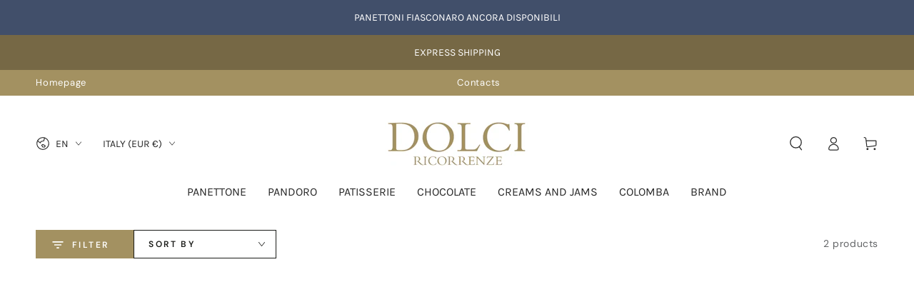

--- FILE ---
content_type: text/html; charset=utf-8
request_url: https://www.dolciricorrenze.it/en/collections/colombe-fiasconaro-formati-speciali
body_size: 30415
content:
<!doctype html>
<html class="no-js" lang="en">
  <head>
    <meta charset="utf-8">
    <meta http-equiv="X-UA-Compatible" content="IE=edge">
    
    <meta name="viewport" content="width=device-width, initial-scale=1, maximum-scale=1">
    <meta name="theme-color" content="">
    <link rel="canonical" href="https://www.dolciricorrenze.it/en/collections/colombe-fiasconaro-formati-speciali">
    <link rel="preconnect" href="https://cdn.shopify.com" crossorigin><link rel="icon" type="image/png" href="//www.dolciricorrenze.it/cdn/shop/files/favicon_dolci_ricorrenze.png?crop=center&height=32&v=1694628586&width=32"><link rel="preconnect" href="https://fonts.shopifycdn.com" crossorigin><title>
      Colombe Fiasconaro Formati Speciali
 &ndash; Dolci Ricorrenze</title>

<meta property="og:site_name" content="Dolci Ricorrenze">
<meta property="og:url" content="https://www.dolciricorrenze.it/en/collections/colombe-fiasconaro-formati-speciali">
<meta property="og:title" content="Colombe Fiasconaro Formati Speciali">
<meta property="og:type" content="product.group">
<meta property="og:description" content="Dolci Ricorrenze the online shop of Panettone, Pandoro, chocolate and sweets. The best brands selected for you."><meta property="og:image" content="http://www.dolciricorrenze.it/cdn/shop/files/logo_dr.jpg?height=628&pad_color=fff&v=1693602871&width=1200">
  <meta property="og:image:secure_url" content="https://www.dolciricorrenze.it/cdn/shop/files/logo_dr.jpg?height=628&pad_color=fff&v=1693602871&width=1200">
  <meta property="og:image:width" content="1200">
  <meta property="og:image:height" content="628"><meta name="twitter:card" content="summary_large_image">
<meta name="twitter:title" content="Colombe Fiasconaro Formati Speciali">
<meta name="twitter:description" content="Dolci Ricorrenze the online shop of Panettone, Pandoro, chocolate and sweets. The best brands selected for you.">


    <script src="//www.dolciricorrenze.it/cdn/shop/t/85/assets/vendor-v4.js" defer="defer"></script>
    <script src="//www.dolciricorrenze.it/cdn/shop/t/85/assets/pubsub.js?v=104623417541739052901764021070" defer="defer"></script>
    <script src="//www.dolciricorrenze.it/cdn/shop/t/85/assets/global.js?v=94222511661135943841764021058" defer="defer"></script>

    <script>window.performance && window.performance.mark && window.performance.mark('shopify.content_for_header.start');</script><meta name="google-site-verification" content="O7Z1RZiqwNSyWT38LeW9ZEihFpRgSVNlxa-W8lAoHb4">
<meta name="facebook-domain-verification" content="2uso8hba3urhidtwtocdjrge0e1uef">
<meta id="shopify-digital-wallet" name="shopify-digital-wallet" content="/77143212368/digital_wallets/dialog">
<meta name="shopify-checkout-api-token" content="f31bc191fc1a12f015f691c4d5dae56a">
<meta id="in-context-paypal-metadata" data-shop-id="77143212368" data-venmo-supported="false" data-environment="production" data-locale="en_US" data-paypal-v4="true" data-currency="EUR">
<link rel="alternate" type="application/atom+xml" title="Feed" href="/en/collections/colombe-fiasconaro-formati-speciali.atom" />
<link rel="alternate" hreflang="x-default" href="https://www.dolciricorrenze.it/collections/colombe-fiasconaro-formati-speciali">
<link rel="alternate" hreflang="it" href="https://www.dolciricorrenze.it/collections/colombe-fiasconaro-formati-speciali">
<link rel="alternate" hreflang="en" href="https://www.dolciricorrenze.it/en/collections/colombe-fiasconaro-formati-speciali">
<link rel="alternate" hreflang="fr" href="https://www.dolciricorrenze.it/fr/collections/colombe-fiasconaro-formati-speciali">
<link rel="alternate" hreflang="de" href="https://www.dolciricorrenze.it/de/collections/colombe-fiasconaro-formati-speciali">
<link rel="alternate" type="application/json+oembed" href="https://www.dolciricorrenze.it/en/collections/colombe-fiasconaro-formati-speciali.oembed">
<script async="async" src="/checkouts/internal/preloads.js?locale=en-IT"></script>
<link rel="preconnect" href="https://shop.app" crossorigin="anonymous">
<script async="async" src="https://shop.app/checkouts/internal/preloads.js?locale=en-IT&shop_id=77143212368" crossorigin="anonymous"></script>
<script id="shopify-features" type="application/json">{"accessToken":"f31bc191fc1a12f015f691c4d5dae56a","betas":["rich-media-storefront-analytics"],"domain":"www.dolciricorrenze.it","predictiveSearch":true,"shopId":77143212368,"locale":"en"}</script>
<script>var Shopify = Shopify || {};
Shopify.shop = "9a44e2-2.myshopify.com";
Shopify.locale = "en";
Shopify.currency = {"active":"EUR","rate":"1.0"};
Shopify.country = "IT";
Shopify.theme = {"name":"Dolci Ricorrenze V. 16 - sc oro verde mod. head","id":179588858192,"schema_name":"Be Yours","schema_version":"7.0.1","theme_store_id":1399,"role":"main"};
Shopify.theme.handle = "null";
Shopify.theme.style = {"id":null,"handle":null};
Shopify.cdnHost = "www.dolciricorrenze.it/cdn";
Shopify.routes = Shopify.routes || {};
Shopify.routes.root = "/en/";</script>
<script type="module">!function(o){(o.Shopify=o.Shopify||{}).modules=!0}(window);</script>
<script>!function(o){function n(){var o=[];function n(){o.push(Array.prototype.slice.apply(arguments))}return n.q=o,n}var t=o.Shopify=o.Shopify||{};t.loadFeatures=n(),t.autoloadFeatures=n()}(window);</script>
<script>
  window.ShopifyPay = window.ShopifyPay || {};
  window.ShopifyPay.apiHost = "shop.app\/pay";
  window.ShopifyPay.redirectState = null;
</script>
<script id="shop-js-analytics" type="application/json">{"pageType":"collection"}</script>
<script defer="defer" async type="module" src="//www.dolciricorrenze.it/cdn/shopifycloud/shop-js/modules/v2/client.init-shop-cart-sync_C5BV16lS.en.esm.js"></script>
<script defer="defer" async type="module" src="//www.dolciricorrenze.it/cdn/shopifycloud/shop-js/modules/v2/chunk.common_CygWptCX.esm.js"></script>
<script type="module">
  await import("//www.dolciricorrenze.it/cdn/shopifycloud/shop-js/modules/v2/client.init-shop-cart-sync_C5BV16lS.en.esm.js");
await import("//www.dolciricorrenze.it/cdn/shopifycloud/shop-js/modules/v2/chunk.common_CygWptCX.esm.js");

  window.Shopify.SignInWithShop?.initShopCartSync?.({"fedCMEnabled":true,"windoidEnabled":true});

</script>
<script>
  window.Shopify = window.Shopify || {};
  if (!window.Shopify.featureAssets) window.Shopify.featureAssets = {};
  window.Shopify.featureAssets['shop-js'] = {"shop-cart-sync":["modules/v2/client.shop-cart-sync_ZFArdW7E.en.esm.js","modules/v2/chunk.common_CygWptCX.esm.js"],"init-fed-cm":["modules/v2/client.init-fed-cm_CmiC4vf6.en.esm.js","modules/v2/chunk.common_CygWptCX.esm.js"],"shop-button":["modules/v2/client.shop-button_tlx5R9nI.en.esm.js","modules/v2/chunk.common_CygWptCX.esm.js"],"shop-cash-offers":["modules/v2/client.shop-cash-offers_DOA2yAJr.en.esm.js","modules/v2/chunk.common_CygWptCX.esm.js","modules/v2/chunk.modal_D71HUcav.esm.js"],"init-windoid":["modules/v2/client.init-windoid_sURxWdc1.en.esm.js","modules/v2/chunk.common_CygWptCX.esm.js"],"shop-toast-manager":["modules/v2/client.shop-toast-manager_ClPi3nE9.en.esm.js","modules/v2/chunk.common_CygWptCX.esm.js"],"init-shop-email-lookup-coordinator":["modules/v2/client.init-shop-email-lookup-coordinator_B8hsDcYM.en.esm.js","modules/v2/chunk.common_CygWptCX.esm.js"],"init-shop-cart-sync":["modules/v2/client.init-shop-cart-sync_C5BV16lS.en.esm.js","modules/v2/chunk.common_CygWptCX.esm.js"],"avatar":["modules/v2/client.avatar_BTnouDA3.en.esm.js"],"pay-button":["modules/v2/client.pay-button_FdsNuTd3.en.esm.js","modules/v2/chunk.common_CygWptCX.esm.js"],"init-customer-accounts":["modules/v2/client.init-customer-accounts_DxDtT_ad.en.esm.js","modules/v2/client.shop-login-button_C5VAVYt1.en.esm.js","modules/v2/chunk.common_CygWptCX.esm.js","modules/v2/chunk.modal_D71HUcav.esm.js"],"init-shop-for-new-customer-accounts":["modules/v2/client.init-shop-for-new-customer-accounts_ChsxoAhi.en.esm.js","modules/v2/client.shop-login-button_C5VAVYt1.en.esm.js","modules/v2/chunk.common_CygWptCX.esm.js","modules/v2/chunk.modal_D71HUcav.esm.js"],"shop-login-button":["modules/v2/client.shop-login-button_C5VAVYt1.en.esm.js","modules/v2/chunk.common_CygWptCX.esm.js","modules/v2/chunk.modal_D71HUcav.esm.js"],"init-customer-accounts-sign-up":["modules/v2/client.init-customer-accounts-sign-up_CPSyQ0Tj.en.esm.js","modules/v2/client.shop-login-button_C5VAVYt1.en.esm.js","modules/v2/chunk.common_CygWptCX.esm.js","modules/v2/chunk.modal_D71HUcav.esm.js"],"shop-follow-button":["modules/v2/client.shop-follow-button_Cva4Ekp9.en.esm.js","modules/v2/chunk.common_CygWptCX.esm.js","modules/v2/chunk.modal_D71HUcav.esm.js"],"checkout-modal":["modules/v2/client.checkout-modal_BPM8l0SH.en.esm.js","modules/v2/chunk.common_CygWptCX.esm.js","modules/v2/chunk.modal_D71HUcav.esm.js"],"lead-capture":["modules/v2/client.lead-capture_Bi8yE_yS.en.esm.js","modules/v2/chunk.common_CygWptCX.esm.js","modules/v2/chunk.modal_D71HUcav.esm.js"],"shop-login":["modules/v2/client.shop-login_D6lNrXab.en.esm.js","modules/v2/chunk.common_CygWptCX.esm.js","modules/v2/chunk.modal_D71HUcav.esm.js"],"payment-terms":["modules/v2/client.payment-terms_CZxnsJam.en.esm.js","modules/v2/chunk.common_CygWptCX.esm.js","modules/v2/chunk.modal_D71HUcav.esm.js"]};
</script>
<script>(function() {
  var isLoaded = false;
  function asyncLoad() {
    if (isLoaded) return;
    isLoaded = true;
    var urls = ["https:\/\/ecommplugins-scripts.trustpilot.com\/v2.1\/js\/header.min.js?settings=eyJrZXkiOiI1NkhGekVISVJDVEZBeDhCIiwicyI6InNrdSJ9\u0026v=2.5\u0026shop=9a44e2-2.myshopify.com","https:\/\/ecommplugins-scripts.trustpilot.com\/v2.1\/js\/success.min.js?settings=eyJrZXkiOiI1NkhGekVISVJDVEZBeDhCIiwicyI6InNrdSIsInQiOlsib3JkZXJzL2Z1bGZpbGxlZCJdLCJ2IjoiIiwiYSI6Ik1hZ2VudG8xLTEuOS4yLjQifQ==\u0026shop=9a44e2-2.myshopify.com","https:\/\/ecommplugins-trustboxsettings.trustpilot.com\/9a44e2-2.myshopify.com.js?settings=1740250149622\u0026shop=9a44e2-2.myshopify.com"];
    for (var i = 0; i < urls.length; i++) {
      var s = document.createElement('script');
      s.type = 'text/javascript';
      s.async = true;
      s.src = urls[i];
      var x = document.getElementsByTagName('script')[0];
      x.parentNode.insertBefore(s, x);
    }
  };
  if(window.attachEvent) {
    window.attachEvent('onload', asyncLoad);
  } else {
    window.addEventListener('load', asyncLoad, false);
  }
})();</script>
<script id="__st">var __st={"a":77143212368,"offset":3600,"reqid":"32a45207-47f4-4c05-b1c5-722681eddfba-1768705240","pageurl":"www.dolciricorrenze.it\/en\/collections\/colombe-fiasconaro-formati-speciali","u":"f057dec3c7c4","p":"collection","rtyp":"collection","rid":614587269456};</script>
<script>window.ShopifyPaypalV4VisibilityTracking = true;</script>
<script id="captcha-bootstrap">!function(){'use strict';const t='contact',e='account',n='new_comment',o=[[t,t],['blogs',n],['comments',n],[t,'customer']],c=[[e,'customer_login'],[e,'guest_login'],[e,'recover_customer_password'],[e,'create_customer']],r=t=>t.map((([t,e])=>`form[action*='/${t}']:not([data-nocaptcha='true']) input[name='form_type'][value='${e}']`)).join(','),a=t=>()=>t?[...document.querySelectorAll(t)].map((t=>t.form)):[];function s(){const t=[...o],e=r(t);return a(e)}const i='password',u='form_key',d=['recaptcha-v3-token','g-recaptcha-response','h-captcha-response',i],f=()=>{try{return window.sessionStorage}catch{return}},m='__shopify_v',_=t=>t.elements[u];function p(t,e,n=!1){try{const o=window.sessionStorage,c=JSON.parse(o.getItem(e)),{data:r}=function(t){const{data:e,action:n}=t;return t[m]||n?{data:e,action:n}:{data:t,action:n}}(c);for(const[e,n]of Object.entries(r))t.elements[e]&&(t.elements[e].value=n);n&&o.removeItem(e)}catch(o){console.error('form repopulation failed',{error:o})}}const l='form_type',E='cptcha';function T(t){t.dataset[E]=!0}const w=window,h=w.document,L='Shopify',v='ce_forms',y='captcha';let A=!1;((t,e)=>{const n=(g='f06e6c50-85a8-45c8-87d0-21a2b65856fe',I='https://cdn.shopify.com/shopifycloud/storefront-forms-hcaptcha/ce_storefront_forms_captcha_hcaptcha.v1.5.2.iife.js',D={infoText:'Protected by hCaptcha',privacyText:'Privacy',termsText:'Terms'},(t,e,n)=>{const o=w[L][v],c=o.bindForm;if(c)return c(t,g,e,D).then(n);var r;o.q.push([[t,g,e,D],n]),r=I,A||(h.body.append(Object.assign(h.createElement('script'),{id:'captcha-provider',async:!0,src:r})),A=!0)});var g,I,D;w[L]=w[L]||{},w[L][v]=w[L][v]||{},w[L][v].q=[],w[L][y]=w[L][y]||{},w[L][y].protect=function(t,e){n(t,void 0,e),T(t)},Object.freeze(w[L][y]),function(t,e,n,w,h,L){const[v,y,A,g]=function(t,e,n){const i=e?o:[],u=t?c:[],d=[...i,...u],f=r(d),m=r(i),_=r(d.filter((([t,e])=>n.includes(e))));return[a(f),a(m),a(_),s()]}(w,h,L),I=t=>{const e=t.target;return e instanceof HTMLFormElement?e:e&&e.form},D=t=>v().includes(t);t.addEventListener('submit',(t=>{const e=I(t);if(!e)return;const n=D(e)&&!e.dataset.hcaptchaBound&&!e.dataset.recaptchaBound,o=_(e),c=g().includes(e)&&(!o||!o.value);(n||c)&&t.preventDefault(),c&&!n&&(function(t){try{if(!f())return;!function(t){const e=f();if(!e)return;const n=_(t);if(!n)return;const o=n.value;o&&e.removeItem(o)}(t);const e=Array.from(Array(32),(()=>Math.random().toString(36)[2])).join('');!function(t,e){_(t)||t.append(Object.assign(document.createElement('input'),{type:'hidden',name:u})),t.elements[u].value=e}(t,e),function(t,e){const n=f();if(!n)return;const o=[...t.querySelectorAll(`input[type='${i}']`)].map((({name:t})=>t)),c=[...d,...o],r={};for(const[a,s]of new FormData(t).entries())c.includes(a)||(r[a]=s);n.setItem(e,JSON.stringify({[m]:1,action:t.action,data:r}))}(t,e)}catch(e){console.error('failed to persist form',e)}}(e),e.submit())}));const S=(t,e)=>{t&&!t.dataset[E]&&(n(t,e.some((e=>e===t))),T(t))};for(const o of['focusin','change'])t.addEventListener(o,(t=>{const e=I(t);D(e)&&S(e,y())}));const B=e.get('form_key'),M=e.get(l),P=B&&M;t.addEventListener('DOMContentLoaded',(()=>{const t=y();if(P)for(const e of t)e.elements[l].value===M&&p(e,B);[...new Set([...A(),...v().filter((t=>'true'===t.dataset.shopifyCaptcha))])].forEach((e=>S(e,t)))}))}(h,new URLSearchParams(w.location.search),n,t,e,['guest_login'])})(!0,!0)}();</script>
<script integrity="sha256-4kQ18oKyAcykRKYeNunJcIwy7WH5gtpwJnB7kiuLZ1E=" data-source-attribution="shopify.loadfeatures" defer="defer" src="//www.dolciricorrenze.it/cdn/shopifycloud/storefront/assets/storefront/load_feature-a0a9edcb.js" crossorigin="anonymous"></script>
<script crossorigin="anonymous" defer="defer" src="//www.dolciricorrenze.it/cdn/shopifycloud/storefront/assets/shopify_pay/storefront-65b4c6d7.js?v=20250812"></script>
<script data-source-attribution="shopify.dynamic_checkout.dynamic.init">var Shopify=Shopify||{};Shopify.PaymentButton=Shopify.PaymentButton||{isStorefrontPortableWallets:!0,init:function(){window.Shopify.PaymentButton.init=function(){};var t=document.createElement("script");t.src="https://www.dolciricorrenze.it/cdn/shopifycloud/portable-wallets/latest/portable-wallets.en.js",t.type="module",document.head.appendChild(t)}};
</script>
<script data-source-attribution="shopify.dynamic_checkout.buyer_consent">
  function portableWalletsHideBuyerConsent(e){var t=document.getElementById("shopify-buyer-consent"),n=document.getElementById("shopify-subscription-policy-button");t&&n&&(t.classList.add("hidden"),t.setAttribute("aria-hidden","true"),n.removeEventListener("click",e))}function portableWalletsShowBuyerConsent(e){var t=document.getElementById("shopify-buyer-consent"),n=document.getElementById("shopify-subscription-policy-button");t&&n&&(t.classList.remove("hidden"),t.removeAttribute("aria-hidden"),n.addEventListener("click",e))}window.Shopify?.PaymentButton&&(window.Shopify.PaymentButton.hideBuyerConsent=portableWalletsHideBuyerConsent,window.Shopify.PaymentButton.showBuyerConsent=portableWalletsShowBuyerConsent);
</script>
<script data-source-attribution="shopify.dynamic_checkout.cart.bootstrap">document.addEventListener("DOMContentLoaded",(function(){function t(){return document.querySelector("shopify-accelerated-checkout-cart, shopify-accelerated-checkout")}if(t())Shopify.PaymentButton.init();else{new MutationObserver((function(e,n){t()&&(Shopify.PaymentButton.init(),n.disconnect())})).observe(document.body,{childList:!0,subtree:!0})}}));
</script>
<link id="shopify-accelerated-checkout-styles" rel="stylesheet" media="screen" href="https://www.dolciricorrenze.it/cdn/shopifycloud/portable-wallets/latest/accelerated-checkout-backwards-compat.css" crossorigin="anonymous">
<style id="shopify-accelerated-checkout-cart">
        #shopify-buyer-consent {
  margin-top: 1em;
  display: inline-block;
  width: 100%;
}

#shopify-buyer-consent.hidden {
  display: none;
}

#shopify-subscription-policy-button {
  background: none;
  border: none;
  padding: 0;
  text-decoration: underline;
  font-size: inherit;
  cursor: pointer;
}

#shopify-subscription-policy-button::before {
  box-shadow: none;
}

      </style>
<script id="sections-script" data-sections="header,footer" defer="defer" src="//www.dolciricorrenze.it/cdn/shop/t/85/compiled_assets/scripts.js?v=3687"></script>
<script>window.performance && window.performance.mark && window.performance.mark('shopify.content_for_header.end');</script>

    <script type="text/javascript">
var lang_id = document.getElementsByTagName('html')[0].getAttribute('lang').split("-")[0];
        site_id = 2522908; // site_id dal codice di integrazione di iubenda
    switch (lang_id) {
        case 'fr':
            var policy_id = 90158276; // policy_id dal codice di integrazione di iubenda (FR)
            break;
        case 'de':
            var policy_id = 21707357; // policy_id dal codice di integrazione di iubenda (FR)
            break;
        case 'en':
            var policy_id = 66913246; // policy_id dal codice di integrazione di iubenda (EN)
            break;
        case 'it':
            var policy_id = 47162241; // policy_id dal codice di integrazione di iubenda (IT)
            break;
        // case 'altra lingua' ...
    }
var _iub = _iub || [];
_iub.csConfiguration = {"countryDetection":true,"enableFadp":true,"enableUspr":true,"floatingPreferencesButtonDisplay":false,"localConsentDomain":"dolciricorrenze.it","perPurposeConsent":true,"siteId":site_id,"cookiePolicyId":policy_id,"lang":lang_id, "banner":{ "acceptButtonCaptionColor":"#766845","acceptButtonColor":"#ffffff","acceptButtonDisplay":true,"backgroundColor":"#766845","closeButtonRejects":true,"customizeButtonCaptionColor":"white","customizeButtonColor":"#9e8c5e","customizeButtonDisplay":true,"explicitWithdrawal":true,"listPurposes":true,"position":"bottom","rejectButtonCaptionColor":"white","rejectButtonColor":"#A19588","rejectButtonDisplay":true,"showTitle":false,"textColor":"rgba(255, 255, 255, 1)" }};

<!-- code for Shopify (1 of 2) -->
    var onPreferenceFirstExpressedCallback = function(consent) {
        var shopifyPurposes = {
          "analytics": [4, 's'],
          "marketing": [5, 'adv'],
          "preferences": [2, 3],
          "sale_of_data": ['s', 'sh'],
        }
        var expressedConsent = {};
        Object.keys(shopifyPurposes).forEach(function(purposeItem) {
          var purposeExpressed = null
          shopifyPurposes[purposeItem].forEach(item => {
            if (consent.purposes && typeof consent.purposes[item] === 'boolean') {
              purposeExpressed = consent.purposes[item];
            }
            if (consent.uspr && typeof consent.uspr[item] === 'boolean' && purposeExpressed !== false) {
              purposeExpressed = consent.uspr[item];
            }
          })
 
          if (typeof purposeExpressed === 'boolean') {
            expressedConsent[purposeItem] = purposeExpressed;
          }
        })
        window.Shopify.customerPrivacy.setTrackingConsent(expressedConsent, function() {});
    }
    if (typeof _iub.csConfiguration.callback === 'object') {
        _iub.csConfiguration.callback.onPreferenceFirstExpressed = onPreferenceFirstExpressedCallback;
    } else {
        _iub.csConfiguration.callback = {
            onPreferenceFirstExpressed: onPreferenceFirstExpressedCallback
        };
    }
</script>
<script type="text/javascript" src="//cs.iubenda.com/sync/2522908.js"></script>
<script type="text/javascript" src="//cdn.iubenda.com/cs/gpp/stub.js"></script>
<script type="text/javascript" src="//cdn.iubenda.com/cs/iubenda_cs.js" charset="UTF-8" async></script>

<!-- code for Shopify (2 of 2) - Tracking API -->
<script type="text/javascript">
window.Shopify.loadFeatures(
  [
    {
      name: 'consent-tracking-api',
      version: '0.1',
    },
  ],
  function(error) {
    if (error) {
      throw error;
    }
  }
);
</script>

<style data-shopify>@font-face {
  font-family: "DM Sans";
  font-weight: 400;
  font-style: normal;
  font-display: swap;
  src: url("//www.dolciricorrenze.it/cdn/fonts/dm_sans/dmsans_n4.ec80bd4dd7e1a334c969c265873491ae56018d72.woff2") format("woff2"),
       url("//www.dolciricorrenze.it/cdn/fonts/dm_sans/dmsans_n4.87bdd914d8a61247b911147ae68e754d695c58a6.woff") format("woff");
}

  @font-face {
  font-family: "DM Sans";
  font-weight: 600;
  font-style: normal;
  font-display: swap;
  src: url("//www.dolciricorrenze.it/cdn/fonts/dm_sans/dmsans_n6.70a2453ea926d613c6a2f89af05180d14b3a7c96.woff2") format("woff2"),
       url("//www.dolciricorrenze.it/cdn/fonts/dm_sans/dmsans_n6.355605667bef215872257574b57fc097044f7e20.woff") format("woff");
}

  @font-face {
  font-family: "DM Sans";
  font-weight: 400;
  font-style: italic;
  font-display: swap;
  src: url("//www.dolciricorrenze.it/cdn/fonts/dm_sans/dmsans_i4.b8fe05e69ee95d5a53155c346957d8cbf5081c1a.woff2") format("woff2"),
       url("//www.dolciricorrenze.it/cdn/fonts/dm_sans/dmsans_i4.403fe28ee2ea63e142575c0aa47684d65f8c23a0.woff") format("woff");
}

  @font-face {
  font-family: "DM Sans";
  font-weight: 600;
  font-style: italic;
  font-display: swap;
  src: url("//www.dolciricorrenze.it/cdn/fonts/dm_sans/dmsans_i6.b7d5b35c5f29523529e1bf4a3d0de71a44a277b6.woff2") format("woff2"),
       url("//www.dolciricorrenze.it/cdn/fonts/dm_sans/dmsans_i6.9b760cc5bdd17b4de2c70249ba49bd707f27a31b.woff") format("woff");
}

  @font-face {
  font-family: Karla;
  font-weight: 400;
  font-style: normal;
  font-display: swap;
  src: url("//www.dolciricorrenze.it/cdn/fonts/karla/karla_n4.40497e07df527e6a50e58fb17ef1950c72f3e32c.woff2") format("woff2"),
       url("//www.dolciricorrenze.it/cdn/fonts/karla/karla_n4.e9f6f9de321061073c6bfe03c28976ba8ce6ee18.woff") format("woff");
}

  @font-face {
  font-family: Karla;
  font-weight: 600;
  font-style: normal;
  font-display: swap;
  src: url("//www.dolciricorrenze.it/cdn/fonts/karla/karla_n6.11d2ca9baa9358585c001bdea96cf4efec1c541a.woff2") format("woff2"),
       url("//www.dolciricorrenze.it/cdn/fonts/karla/karla_n6.f61bdbc760ad3ce235abbf92fc104026b8312806.woff") format("woff");
}


  :root {
    --be-yours-version: "7.0.1";
    --font-body-family: "DM Sans", sans-serif;
    --font-body-style: normal;
    --font-body-weight: 400;

    --font-heading-family: Karla, sans-serif;
    --font-heading-style: normal;
    --font-heading-weight: 400;

    --font-body-scale: 1.0;
    --font-heading-scale: 1.0;

    --font-navigation-family: var(--font-heading-family);
    --font-navigation-size: 16px;
    --font-navigation-weight: var(--font-heading-weight);
    --font-button-family: var(--font-body-family);
    --font-button-size: 12px;
    --font-button-baseline: 0.2rem;
    --font-price-family: var(--font-heading-family);
    --font-price-scale: var(--font-heading-scale);

    --color-base-text: 33, 35, 38;
    --color-base-background: 255, 255, 255;
    --color-base-solid-button-labels: 255, 255, 255;
    --color-base-outline-button-labels: 26, 27, 24;
    --color-base-accent: 163, 145, 97;
    --color-base-heading: 26, 27, 24;
    --color-base-border: 210, 213, 217;
    --color-placeholder: 255, 255, 255;
    --color-overlay: 33, 35, 38;
    --color-keyboard-focus: 135, 173, 245;
    --color-shadow: 168, 232, 226;
    --shadow-opacity: 1;

    --color-background-dark: 235, 235, 235;
    --color-price: #1a1b18;
    --color-sale-price: #d72c0d;
    --color-sale-badge-background: #d72c0d;
    --color-reviews: #ffb503;
    --color-critical: #d72c0d;
    --color-success: #008060;
    --color-highlight: 187, 255, 0;

    --payment-terms-background-color: #ffffff;
    --page-width: 160rem;
    --page-width-margin: 0rem;

    --card-color-scheme: var(--color-placeholder);
    --card-text-alignment: left;
    --card-flex-alignment: flex-left;
    --card-image-padding: 0px;
    --card-border-width: 0px;
    --card-radius: 0px;
    --card-shadow-horizontal-offset: 0px;
    --card-shadow-vertical-offset: 0px;
    
    --button-radius: 0px;
    --button-border-width: 1px;
    --button-shadow-horizontal-offset: 0px;
    --button-shadow-vertical-offset: 0px;

    --spacing-sections-desktop: 0px;
    --spacing-sections-mobile: 0px;

    --gradient-free-ship-progress: linear-gradient(325deg,#F9423A 0,#F1E04D 100%);
    --gradient-free-ship-complete: linear-gradient(325deg, #049cff 0, #35ee7a 100%);
  }

  *,
  *::before,
  *::after {
    box-sizing: inherit;
  }

  html {
    box-sizing: border-box;
    font-size: calc(var(--font-body-scale) * 62.5%);
    height: 100%;
  }

  body {
    min-height: 100%;
    margin: 0;
    font-size: 1.5rem;
    letter-spacing: 0.06rem;
    line-height: calc(1 + 0.8 / var(--font-body-scale));
    font-family: var(--font-body-family);
    font-style: var(--font-body-style);
    font-weight: var(--font-body-weight);
  }

  @media screen and (min-width: 750px) {
    body {
      font-size: 1.6rem;
    }
  }</style><link href="//www.dolciricorrenze.it/cdn/shop/t/85/assets/base.css?v=19688598277226802741764021001" rel="stylesheet" type="text/css" media="all" /><link rel="preload" as="font" href="//www.dolciricorrenze.it/cdn/fonts/dm_sans/dmsans_n4.ec80bd4dd7e1a334c969c265873491ae56018d72.woff2" type="font/woff2" crossorigin><link rel="preload" as="font" href="//www.dolciricorrenze.it/cdn/fonts/karla/karla_n4.40497e07df527e6a50e58fb17ef1950c72f3e32c.woff2" type="font/woff2" crossorigin><link rel="stylesheet" href="//www.dolciricorrenze.it/cdn/shop/t/85/assets/component-predictive-search.css?v=21505439471608135461764021033" media="print" onload="this.media='all'"><link rel="stylesheet" href="//www.dolciricorrenze.it/cdn/shop/t/85/assets/component-quick-view.css?v=74011563189484492361764021039" media="print" onload="this.media='all'"><link rel="stylesheet" href="//www.dolciricorrenze.it/cdn/shop/t/85/assets/component-color-swatches.css?v=103905711642914497571764021015" media="print" onload="this.media='all'"><script>document.documentElement.className = document.documentElement.className.replace('no-js', 'js');</script>
  <link href="https://monorail-edge.shopifysvc.com" rel="dns-prefetch">
<script>(function(){if ("sendBeacon" in navigator && "performance" in window) {try {var session_token_from_headers = performance.getEntriesByType('navigation')[0].serverTiming.find(x => x.name == '_s').description;} catch {var session_token_from_headers = undefined;}var session_cookie_matches = document.cookie.match(/_shopify_s=([^;]*)/);var session_token_from_cookie = session_cookie_matches && session_cookie_matches.length === 2 ? session_cookie_matches[1] : "";var session_token = session_token_from_headers || session_token_from_cookie || "";function handle_abandonment_event(e) {var entries = performance.getEntries().filter(function(entry) {return /monorail-edge.shopifysvc.com/.test(entry.name);});if (!window.abandonment_tracked && entries.length === 0) {window.abandonment_tracked = true;var currentMs = Date.now();var navigation_start = performance.timing.navigationStart;var payload = {shop_id: 77143212368,url: window.location.href,navigation_start,duration: currentMs - navigation_start,session_token,page_type: "collection"};window.navigator.sendBeacon("https://monorail-edge.shopifysvc.com/v1/produce", JSON.stringify({schema_id: "online_store_buyer_site_abandonment/1.1",payload: payload,metadata: {event_created_at_ms: currentMs,event_sent_at_ms: currentMs}}));}}window.addEventListener('pagehide', handle_abandonment_event);}}());</script>
<script id="web-pixels-manager-setup">(function e(e,d,r,n,o){if(void 0===o&&(o={}),!Boolean(null===(a=null===(i=window.Shopify)||void 0===i?void 0:i.analytics)||void 0===a?void 0:a.replayQueue)){var i,a;window.Shopify=window.Shopify||{};var t=window.Shopify;t.analytics=t.analytics||{};var s=t.analytics;s.replayQueue=[],s.publish=function(e,d,r){return s.replayQueue.push([e,d,r]),!0};try{self.performance.mark("wpm:start")}catch(e){}var l=function(){var e={modern:/Edge?\/(1{2}[4-9]|1[2-9]\d|[2-9]\d{2}|\d{4,})\.\d+(\.\d+|)|Firefox\/(1{2}[4-9]|1[2-9]\d|[2-9]\d{2}|\d{4,})\.\d+(\.\d+|)|Chrom(ium|e)\/(9{2}|\d{3,})\.\d+(\.\d+|)|(Maci|X1{2}).+ Version\/(15\.\d+|(1[6-9]|[2-9]\d|\d{3,})\.\d+)([,.]\d+|)( \(\w+\)|)( Mobile\/\w+|) Safari\/|Chrome.+OPR\/(9{2}|\d{3,})\.\d+\.\d+|(CPU[ +]OS|iPhone[ +]OS|CPU[ +]iPhone|CPU IPhone OS|CPU iPad OS)[ +]+(15[._]\d+|(1[6-9]|[2-9]\d|\d{3,})[._]\d+)([._]\d+|)|Android:?[ /-](13[3-9]|1[4-9]\d|[2-9]\d{2}|\d{4,})(\.\d+|)(\.\d+|)|Android.+Firefox\/(13[5-9]|1[4-9]\d|[2-9]\d{2}|\d{4,})\.\d+(\.\d+|)|Android.+Chrom(ium|e)\/(13[3-9]|1[4-9]\d|[2-9]\d{2}|\d{4,})\.\d+(\.\d+|)|SamsungBrowser\/([2-9]\d|\d{3,})\.\d+/,legacy:/Edge?\/(1[6-9]|[2-9]\d|\d{3,})\.\d+(\.\d+|)|Firefox\/(5[4-9]|[6-9]\d|\d{3,})\.\d+(\.\d+|)|Chrom(ium|e)\/(5[1-9]|[6-9]\d|\d{3,})\.\d+(\.\d+|)([\d.]+$|.*Safari\/(?![\d.]+ Edge\/[\d.]+$))|(Maci|X1{2}).+ Version\/(10\.\d+|(1[1-9]|[2-9]\d|\d{3,})\.\d+)([,.]\d+|)( \(\w+\)|)( Mobile\/\w+|) Safari\/|Chrome.+OPR\/(3[89]|[4-9]\d|\d{3,})\.\d+\.\d+|(CPU[ +]OS|iPhone[ +]OS|CPU[ +]iPhone|CPU IPhone OS|CPU iPad OS)[ +]+(10[._]\d+|(1[1-9]|[2-9]\d|\d{3,})[._]\d+)([._]\d+|)|Android:?[ /-](13[3-9]|1[4-9]\d|[2-9]\d{2}|\d{4,})(\.\d+|)(\.\d+|)|Mobile Safari.+OPR\/([89]\d|\d{3,})\.\d+\.\d+|Android.+Firefox\/(13[5-9]|1[4-9]\d|[2-9]\d{2}|\d{4,})\.\d+(\.\d+|)|Android.+Chrom(ium|e)\/(13[3-9]|1[4-9]\d|[2-9]\d{2}|\d{4,})\.\d+(\.\d+|)|Android.+(UC? ?Browser|UCWEB|U3)[ /]?(15\.([5-9]|\d{2,})|(1[6-9]|[2-9]\d|\d{3,})\.\d+)\.\d+|SamsungBrowser\/(5\.\d+|([6-9]|\d{2,})\.\d+)|Android.+MQ{2}Browser\/(14(\.(9|\d{2,})|)|(1[5-9]|[2-9]\d|\d{3,})(\.\d+|))(\.\d+|)|K[Aa][Ii]OS\/(3\.\d+|([4-9]|\d{2,})\.\d+)(\.\d+|)/},d=e.modern,r=e.legacy,n=navigator.userAgent;return n.match(d)?"modern":n.match(r)?"legacy":"unknown"}(),u="modern"===l?"modern":"legacy",c=(null!=n?n:{modern:"",legacy:""})[u],f=function(e){return[e.baseUrl,"/wpm","/b",e.hashVersion,"modern"===e.buildTarget?"m":"l",".js"].join("")}({baseUrl:d,hashVersion:r,buildTarget:u}),m=function(e){var d=e.version,r=e.bundleTarget,n=e.surface,o=e.pageUrl,i=e.monorailEndpoint;return{emit:function(e){var a=e.status,t=e.errorMsg,s=(new Date).getTime(),l=JSON.stringify({metadata:{event_sent_at_ms:s},events:[{schema_id:"web_pixels_manager_load/3.1",payload:{version:d,bundle_target:r,page_url:o,status:a,surface:n,error_msg:t},metadata:{event_created_at_ms:s}}]});if(!i)return console&&console.warn&&console.warn("[Web Pixels Manager] No Monorail endpoint provided, skipping logging."),!1;try{return self.navigator.sendBeacon.bind(self.navigator)(i,l)}catch(e){}var u=new XMLHttpRequest;try{return u.open("POST",i,!0),u.setRequestHeader("Content-Type","text/plain"),u.send(l),!0}catch(e){return console&&console.warn&&console.warn("[Web Pixels Manager] Got an unhandled error while logging to Monorail."),!1}}}}({version:r,bundleTarget:l,surface:e.surface,pageUrl:self.location.href,monorailEndpoint:e.monorailEndpoint});try{o.browserTarget=l,function(e){var d=e.src,r=e.async,n=void 0===r||r,o=e.onload,i=e.onerror,a=e.sri,t=e.scriptDataAttributes,s=void 0===t?{}:t,l=document.createElement("script"),u=document.querySelector("head"),c=document.querySelector("body");if(l.async=n,l.src=d,a&&(l.integrity=a,l.crossOrigin="anonymous"),s)for(var f in s)if(Object.prototype.hasOwnProperty.call(s,f))try{l.dataset[f]=s[f]}catch(e){}if(o&&l.addEventListener("load",o),i&&l.addEventListener("error",i),u)u.appendChild(l);else{if(!c)throw new Error("Did not find a head or body element to append the script");c.appendChild(l)}}({src:f,async:!0,onload:function(){if(!function(){var e,d;return Boolean(null===(d=null===(e=window.Shopify)||void 0===e?void 0:e.analytics)||void 0===d?void 0:d.initialized)}()){var d=window.webPixelsManager.init(e)||void 0;if(d){var r=window.Shopify.analytics;r.replayQueue.forEach((function(e){var r=e[0],n=e[1],o=e[2];d.publishCustomEvent(r,n,o)})),r.replayQueue=[],r.publish=d.publishCustomEvent,r.visitor=d.visitor,r.initialized=!0}}},onerror:function(){return m.emit({status:"failed",errorMsg:"".concat(f," has failed to load")})},sri:function(e){var d=/^sha384-[A-Za-z0-9+/=]+$/;return"string"==typeof e&&d.test(e)}(c)?c:"",scriptDataAttributes:o}),m.emit({status:"loading"})}catch(e){m.emit({status:"failed",errorMsg:(null==e?void 0:e.message)||"Unknown error"})}}})({shopId: 77143212368,storefrontBaseUrl: "https://www.dolciricorrenze.it",extensionsBaseUrl: "https://extensions.shopifycdn.com/cdn/shopifycloud/web-pixels-manager",monorailEndpoint: "https://monorail-edge.shopifysvc.com/unstable/produce_batch",surface: "storefront-renderer",enabledBetaFlags: ["2dca8a86"],webPixelsConfigList: [{"id":"707101008","configuration":"{\"config\":\"{\\\"google_tag_ids\\\":[\\\"G-XNDVKV5TLM\\\",\\\"AW-988030300\\\",\\\"GT-5NXWDK4\\\"],\\\"target_country\\\":\\\"IT\\\",\\\"gtag_events\\\":[{\\\"type\\\":\\\"begin_checkout\\\",\\\"action_label\\\":[\\\"G-XNDVKV5TLM\\\",\\\"AW-988030300\\\/RnxcCPyfueIZENzKkNcD\\\"]},{\\\"type\\\":\\\"search\\\",\\\"action_label\\\":[\\\"G-XNDVKV5TLM\\\",\\\"AW-988030300\\\/jCHMCPafueIZENzKkNcD\\\"]},{\\\"type\\\":\\\"view_item\\\",\\\"action_label\\\":[\\\"G-XNDVKV5TLM\\\",\\\"AW-988030300\\\/rWw4CPOfueIZENzKkNcD\\\",\\\"MC-E6LPP1RTEH\\\"]},{\\\"type\\\":\\\"purchase\\\",\\\"action_label\\\":[\\\"G-XNDVKV5TLM\\\",\\\"AW-988030300\\\/OkGmCO2fueIZENzKkNcD\\\",\\\"MC-E6LPP1RTEH\\\"]},{\\\"type\\\":\\\"page_view\\\",\\\"action_label\\\":[\\\"G-XNDVKV5TLM\\\",\\\"AW-988030300\\\/MozxCPCfueIZENzKkNcD\\\",\\\"MC-E6LPP1RTEH\\\"]},{\\\"type\\\":\\\"add_payment_info\\\",\\\"action_label\\\":[\\\"G-XNDVKV5TLM\\\",\\\"AW-988030300\\\/7mIECKOjueIZENzKkNcD\\\"]},{\\\"type\\\":\\\"add_to_cart\\\",\\\"action_label\\\":[\\\"G-XNDVKV5TLM\\\",\\\"AW-988030300\\\/sViECPmfueIZENzKkNcD\\\"]}],\\\"enable_monitoring_mode\\\":false}\"}","eventPayloadVersion":"v1","runtimeContext":"OPEN","scriptVersion":"b2a88bafab3e21179ed38636efcd8a93","type":"APP","apiClientId":1780363,"privacyPurposes":[],"dataSharingAdjustments":{"protectedCustomerApprovalScopes":["read_customer_address","read_customer_email","read_customer_name","read_customer_personal_data","read_customer_phone"]}},{"id":"353567056","configuration":"{\"pixel_id\":\"1149467208572460\",\"pixel_type\":\"facebook_pixel\",\"metaapp_system_user_token\":\"-\"}","eventPayloadVersion":"v1","runtimeContext":"OPEN","scriptVersion":"ca16bc87fe92b6042fbaa3acc2fbdaa6","type":"APP","apiClientId":2329312,"privacyPurposes":["ANALYTICS","MARKETING","SALE_OF_DATA"],"dataSharingAdjustments":{"protectedCustomerApprovalScopes":["read_customer_address","read_customer_email","read_customer_name","read_customer_personal_data","read_customer_phone"]}},{"id":"shopify-app-pixel","configuration":"{}","eventPayloadVersion":"v1","runtimeContext":"STRICT","scriptVersion":"0450","apiClientId":"shopify-pixel","type":"APP","privacyPurposes":["ANALYTICS","MARKETING"]},{"id":"shopify-custom-pixel","eventPayloadVersion":"v1","runtimeContext":"LAX","scriptVersion":"0450","apiClientId":"shopify-pixel","type":"CUSTOM","privacyPurposes":["ANALYTICS","MARKETING"]}],isMerchantRequest: false,initData: {"shop":{"name":"Dolci Ricorrenze","paymentSettings":{"currencyCode":"EUR"},"myshopifyDomain":"9a44e2-2.myshopify.com","countryCode":"IT","storefrontUrl":"https:\/\/www.dolciricorrenze.it\/en"},"customer":null,"cart":null,"checkout":null,"productVariants":[],"purchasingCompany":null},},"https://www.dolciricorrenze.it/cdn","fcfee988w5aeb613cpc8e4bc33m6693e112",{"modern":"","legacy":""},{"shopId":"77143212368","storefrontBaseUrl":"https:\/\/www.dolciricorrenze.it","extensionBaseUrl":"https:\/\/extensions.shopifycdn.com\/cdn\/shopifycloud\/web-pixels-manager","surface":"storefront-renderer","enabledBetaFlags":"[\"2dca8a86\"]","isMerchantRequest":"false","hashVersion":"fcfee988w5aeb613cpc8e4bc33m6693e112","publish":"custom","events":"[[\"page_viewed\",{}],[\"collection_viewed\",{\"collection\":{\"id\":\"614587269456\",\"title\":\"Colombe Fiasconaro Formati Speciali\",\"productVariants\":[{\"price\":{\"amount\":8.7,\"currencyCode\":\"EUR\"},\"product\":{\"title\":\"Colombina Lemon and Pine \",\"vendor\":\"Fiasconaro\",\"id\":\"8771096969552\",\"untranslatedTitle\":\"Colombina Lemon and Pine \",\"url\":\"\/en\/products\/colombina-limone-e-pinoli-fiasconaro\",\"type\":\"Colomba\"},\"id\":\"47826660131152\",\"image\":{\"src\":\"\/\/www.dolciricorrenze.it\/cdn\/shop\/files\/colombina_limone_e_pinoli_fiasconaro.webp?v=1706969724\"},\"sku\":\"245007\",\"title\":\"Default Title\",\"untranslatedTitle\":\"Default Title\"},{\"price\":{\"amount\":52.0,\"currencyCode\":\"EUR\"},\"product\":{\"title\":\"Classic Colomba 2 kg \",\"vendor\":\"Fiasconaro\",\"id\":\"8625116250448\",\"untranslatedTitle\":\"Classic Colomba 2 kg \",\"url\":\"\/en\/products\/colomba-classica-incartata-a-mano-2-kg-fiasconaro\",\"type\":\"Colomba\"},\"id\":\"47115966054736\",\"image\":{\"src\":\"\/\/www.dolciricorrenze.it\/cdn\/shop\/files\/colomba_2kg_fiasconaro_24.webp?v=1705603080\"},\"sku\":\"201004\",\"title\":\"Default Title\",\"untranslatedTitle\":\"Default Title\"}]}}]]"});</script><script>
  window.ShopifyAnalytics = window.ShopifyAnalytics || {};
  window.ShopifyAnalytics.meta = window.ShopifyAnalytics.meta || {};
  window.ShopifyAnalytics.meta.currency = 'EUR';
  var meta = {"products":[{"id":8771096969552,"gid":"gid:\/\/shopify\/Product\/8771096969552","vendor":"Fiasconaro","type":"Colomba","handle":"colombina-limone-e-pinoli-fiasconaro","variants":[{"id":47826660131152,"price":870,"name":"Colombina Lemon and Pine ","public_title":null,"sku":"245007"}],"remote":false},{"id":8625116250448,"gid":"gid:\/\/shopify\/Product\/8625116250448","vendor":"Fiasconaro","type":"Colomba","handle":"colomba-classica-incartata-a-mano-2-kg-fiasconaro","variants":[{"id":47115966054736,"price":5200,"name":"Classic Colomba 2 kg ","public_title":null,"sku":"201004"}],"remote":false}],"page":{"pageType":"collection","resourceType":"collection","resourceId":614587269456,"requestId":"32a45207-47f4-4c05-b1c5-722681eddfba-1768705240"}};
  for (var attr in meta) {
    window.ShopifyAnalytics.meta[attr] = meta[attr];
  }
</script>
<script class="analytics">
  (function () {
    var customDocumentWrite = function(content) {
      var jquery = null;

      if (window.jQuery) {
        jquery = window.jQuery;
      } else if (window.Checkout && window.Checkout.$) {
        jquery = window.Checkout.$;
      }

      if (jquery) {
        jquery('body').append(content);
      }
    };

    var hasLoggedConversion = function(token) {
      if (token) {
        return document.cookie.indexOf('loggedConversion=' + token) !== -1;
      }
      return false;
    }

    var setCookieIfConversion = function(token) {
      if (token) {
        var twoMonthsFromNow = new Date(Date.now());
        twoMonthsFromNow.setMonth(twoMonthsFromNow.getMonth() + 2);

        document.cookie = 'loggedConversion=' + token + '; expires=' + twoMonthsFromNow;
      }
    }

    var trekkie = window.ShopifyAnalytics.lib = window.trekkie = window.trekkie || [];
    if (trekkie.integrations) {
      return;
    }
    trekkie.methods = [
      'identify',
      'page',
      'ready',
      'track',
      'trackForm',
      'trackLink'
    ];
    trekkie.factory = function(method) {
      return function() {
        var args = Array.prototype.slice.call(arguments);
        args.unshift(method);
        trekkie.push(args);
        return trekkie;
      };
    };
    for (var i = 0; i < trekkie.methods.length; i++) {
      var key = trekkie.methods[i];
      trekkie[key] = trekkie.factory(key);
    }
    trekkie.load = function(config) {
      trekkie.config = config || {};
      trekkie.config.initialDocumentCookie = document.cookie;
      var first = document.getElementsByTagName('script')[0];
      var script = document.createElement('script');
      script.type = 'text/javascript';
      script.onerror = function(e) {
        var scriptFallback = document.createElement('script');
        scriptFallback.type = 'text/javascript';
        scriptFallback.onerror = function(error) {
                var Monorail = {
      produce: function produce(monorailDomain, schemaId, payload) {
        var currentMs = new Date().getTime();
        var event = {
          schema_id: schemaId,
          payload: payload,
          metadata: {
            event_created_at_ms: currentMs,
            event_sent_at_ms: currentMs
          }
        };
        return Monorail.sendRequest("https://" + monorailDomain + "/v1/produce", JSON.stringify(event));
      },
      sendRequest: function sendRequest(endpointUrl, payload) {
        // Try the sendBeacon API
        if (window && window.navigator && typeof window.navigator.sendBeacon === 'function' && typeof window.Blob === 'function' && !Monorail.isIos12()) {
          var blobData = new window.Blob([payload], {
            type: 'text/plain'
          });

          if (window.navigator.sendBeacon(endpointUrl, blobData)) {
            return true;
          } // sendBeacon was not successful

        } // XHR beacon

        var xhr = new XMLHttpRequest();

        try {
          xhr.open('POST', endpointUrl);
          xhr.setRequestHeader('Content-Type', 'text/plain');
          xhr.send(payload);
        } catch (e) {
          console.log(e);
        }

        return false;
      },
      isIos12: function isIos12() {
        return window.navigator.userAgent.lastIndexOf('iPhone; CPU iPhone OS 12_') !== -1 || window.navigator.userAgent.lastIndexOf('iPad; CPU OS 12_') !== -1;
      }
    };
    Monorail.produce('monorail-edge.shopifysvc.com',
      'trekkie_storefront_load_errors/1.1',
      {shop_id: 77143212368,
      theme_id: 179588858192,
      app_name: "storefront",
      context_url: window.location.href,
      source_url: "//www.dolciricorrenze.it/cdn/s/trekkie.storefront.cd680fe47e6c39ca5d5df5f0a32d569bc48c0f27.min.js"});

        };
        scriptFallback.async = true;
        scriptFallback.src = '//www.dolciricorrenze.it/cdn/s/trekkie.storefront.cd680fe47e6c39ca5d5df5f0a32d569bc48c0f27.min.js';
        first.parentNode.insertBefore(scriptFallback, first);
      };
      script.async = true;
      script.src = '//www.dolciricorrenze.it/cdn/s/trekkie.storefront.cd680fe47e6c39ca5d5df5f0a32d569bc48c0f27.min.js';
      first.parentNode.insertBefore(script, first);
    };
    trekkie.load(
      {"Trekkie":{"appName":"storefront","development":false,"defaultAttributes":{"shopId":77143212368,"isMerchantRequest":null,"themeId":179588858192,"themeCityHash":"2185361600590087612","contentLanguage":"en","currency":"EUR","eventMetadataId":"3b257db5-b487-4c9d-b2ec-1634bd7f64c3"},"isServerSideCookieWritingEnabled":true,"monorailRegion":"shop_domain","enabledBetaFlags":["65f19447"]},"Session Attribution":{},"S2S":{"facebookCapiEnabled":true,"source":"trekkie-storefront-renderer","apiClientId":580111}}
    );

    var loaded = false;
    trekkie.ready(function() {
      if (loaded) return;
      loaded = true;

      window.ShopifyAnalytics.lib = window.trekkie;

      var originalDocumentWrite = document.write;
      document.write = customDocumentWrite;
      try { window.ShopifyAnalytics.merchantGoogleAnalytics.call(this); } catch(error) {};
      document.write = originalDocumentWrite;

      window.ShopifyAnalytics.lib.page(null,{"pageType":"collection","resourceType":"collection","resourceId":614587269456,"requestId":"32a45207-47f4-4c05-b1c5-722681eddfba-1768705240","shopifyEmitted":true});

      var match = window.location.pathname.match(/checkouts\/(.+)\/(thank_you|post_purchase)/)
      var token = match? match[1]: undefined;
      if (!hasLoggedConversion(token)) {
        setCookieIfConversion(token);
        window.ShopifyAnalytics.lib.track("Viewed Product Category",{"currency":"EUR","category":"Collection: colombe-fiasconaro-formati-speciali","collectionName":"colombe-fiasconaro-formati-speciali","collectionId":614587269456,"nonInteraction":true},undefined,undefined,{"shopifyEmitted":true});
      }
    });


        var eventsListenerScript = document.createElement('script');
        eventsListenerScript.async = true;
        eventsListenerScript.src = "//www.dolciricorrenze.it/cdn/shopifycloud/storefront/assets/shop_events_listener-3da45d37.js";
        document.getElementsByTagName('head')[0].appendChild(eventsListenerScript);

})();</script>
<script
  defer
  src="https://www.dolciricorrenze.it/cdn/shopifycloud/perf-kit/shopify-perf-kit-3.0.4.min.js"
  data-application="storefront-renderer"
  data-shop-id="77143212368"
  data-render-region="gcp-us-east1"
  data-page-type="collection"
  data-theme-instance-id="179588858192"
  data-theme-name="Be Yours"
  data-theme-version="7.0.1"
  data-monorail-region="shop_domain"
  data-resource-timing-sampling-rate="10"
  data-shs="true"
  data-shs-beacon="true"
  data-shs-export-with-fetch="true"
  data-shs-logs-sample-rate="1"
  data-shs-beacon-endpoint="https://www.dolciricorrenze.it/api/collect"
></script>
</head>

  <body class="template-collection" data-price-superscript>
    <a class="skip-to-content-link button button--small visually-hidden" href="#MainContent">
      Skip to content
    </a>

    

    <div class="transition-body">
      <!-- BEGIN sections: header-group -->
<section id="shopify-section-sections--25421256425808__custom_liquid_XECGkA" class="shopify-section shopify-section-group-header-group section"><style data-shopify>#shopify-section-sections--25421256425808__custom_liquid_XECGkA {
    --section-padding-top: 0px;
    --section-padding-bottom: 0px;
  }</style><div class="section--padding">
  <div class="page-width page-width--full-width">
    <div style="text-align:center;background:#414f6a;color:white;"><a class="header__menu-item" href="/collections/fiasconaro?filter.v.price.gte=&filter.v.price.lte=&filter.v.availability=1&sort_by=manual"><span style="font-weight:400;text-transform:uppercase; letter-spacing:0; font-size: 14px;">Panettoni Fiasconaro ancora disponibili</span></a></div>
  </div>
</div>


</section><section id="shopify-section-sections--25421256425808__custom_liquid_Wf4W39" class="shopify-section shopify-section-group-header-group section"><style data-shopify>#shopify-section-sections--25421256425808__custom_liquid_Wf4W39 {
    --section-padding-top: 0px;
    --section-padding-bottom: 0px;
  }</style><div class="section--padding">
  <div class="page-width page-width--full-width">
    <div style="text-align:center;background:#766845;color:white;"><span class="header__menu-item"<span style="font-weight:400;text-transform:uppercase; letter-spacing:0; font-size: 14px;">Express Shipping</span></div>
  </div>
</div>


</section><div id="shopify-section-sections--25421256425808__announcement-bar" class="shopify-section shopify-section-group-header-group shopify-section-announcement-bar"><style data-shopify>#shopify-section-sections--25421256425808__announcement-bar {
      --section-padding-top: 0px;
      --section-padding-bottom: 0px;
      --gradient-background: #a39161;
      --color-background: 163, 145, 97;
      --color-foreground: 255, 255, 255;
    }

    :root {
      --announcement-height: calc(36px + (0px * 0.75));
    }

    @media screen and (min-width: 990px) {
      :root {
        --announcement-height: 36px;
      }
    }</style><link href="//www.dolciricorrenze.it/cdn/shop/t/85/assets/section-announcement-bar.css?v=173134271398255782501764021076" rel="stylesheet" type="text/css" media="all" />


<style>
 
[data-index="1"] {
    display:none;
}
</style>


  
  <div class="announcement-bar header-section--padding">
    <div class="page-width">
      <announcement-bar data-layout="default" data-mobile-layout="carousel" data-autorotate="false" data-autorotate-speed="5" data-block-count="3" data-speed="1.6" data-direction="left">
        <div class="announcement-slider"><div  class="announcement-slider__slide" style="--font-size: 13px;" data-index="0" ><a class="announcement-link" href="https://www.dolciricorrenze.it/en/"><span class="announcement-text">Homepage</span></a></div><div  class="announcement-slider__slide" style="--font-size: 13px;" data-index="1" ><a class="announcement-link" href="/en/pages/corporate-gifts"><span class="announcement-text">Regali Aziendali?</span></a></div><div  class="announcement-slider__slide" style="--font-size: 13px;" data-index="2" ><a class="announcement-link" href="/en/pages/contacts"><span class="announcement-text">Contacts</span></a></div></div></announcement-bar>
    </div>
  </div><script src="//www.dolciricorrenze.it/cdn/shop/t/85/assets/announcement-bar.js?v=174306662548894074801764021000" defer="defer"></script>
</div><div id="shopify-section-sections--25421256425808__header" class="shopify-section shopify-section-group-header-group shopify-section-header"> <style data-shopify>#shopify-section-sections--25421256425808__header {
    --section-padding-top: 36px;
    --section-padding-bottom: 12px;
    --image-logo-height: 44px;
    --gradient-header-background: #ffffff;
    --color-header-background: 255, 255, 255;
    --color-header-foreground: 40, 40, 40;
    --color-header-border: 210, 213, 217;
    --icon-weight: 1.1px;
  }</style><style>
  @media screen and (min-width: 750px) {
    #shopify-section-sections--25421256425808__header {
      --image-logo-height: 62px;
    }
  }header-drawer {
    display: block;
  }

  @media screen and (min-width: 990px) {
    header-drawer {
      display: none;
    }
  }

  .menu-drawer-container {
    display: flex;
    position: static;
  }

  .list-menu {
    list-style: none;
    padding: 0;
    margin: 0;
  }

  .list-menu--inline {
    display: inline-flex;
    flex-wrap: wrap;
    column-gap: 1.5rem;
  }

  .list-menu__item--link {
    text-decoration: none;
    padding-bottom: 1rem;
    padding-top: 1rem;
    line-height: calc(1 + 0.8 / var(--font-body-scale));
  }

  @media screen and (min-width: 750px) {
    .list-menu__item--link {
      padding-bottom: 0.5rem;
      padding-top: 0.5rem;
    }
  }

  .localization-form {
    padding-inline-start: 1.5rem;
    padding-inline-end: 1.5rem;
  }

  localization-form .localization-selector {
    background-color: transparent;
    box-shadow: none;
    padding: 1rem 0;
    height: auto;
    margin: 0;
    line-height: calc(1 + .8 / var(--font-body-scale));
    letter-spacing: .04rem;
  }

  .localization-form__select .icon-caret {
    width: 0.8rem;
    margin-inline-start: 1rem;
  }
</style>

<link rel="stylesheet" href="//www.dolciricorrenze.it/cdn/shop/t/85/assets/component-sticky-header.css?v=162331643638116400881764021045" media="print" onload="this.media='all'">
<link rel="stylesheet" href="//www.dolciricorrenze.it/cdn/shop/t/85/assets/component-list-menu.css?v=154923630017571300081764021023" media="print" onload="this.media='all'">
<link rel="stylesheet" href="//www.dolciricorrenze.it/cdn/shop/t/85/assets/component-search.css?v=44442862756793379551764021042" media="print" onload="this.media='all'">
<link rel="stylesheet" href="//www.dolciricorrenze.it/cdn/shop/t/85/assets/component-menu-drawer.css?v=181516520195622115081764021027" media="print" onload="this.media='all'"><link rel="stylesheet" href="//www.dolciricorrenze.it/cdn/shop/t/85/assets/component-cart-drawer.css?v=38965273462627613201764021009" media="print" onload="this.media='all'">
<link rel="stylesheet" href="//www.dolciricorrenze.it/cdn/shop/t/85/assets/component-discounts.css?v=95161821600007313611764021018" media="print" onload="this.media='all'"><link rel="stylesheet" href="//www.dolciricorrenze.it/cdn/shop/t/85/assets/component-price.css?v=31654658090061505171764021034" media="print" onload="this.media='all'">
  <link rel="stylesheet" href="//www.dolciricorrenze.it/cdn/shop/t/85/assets/component-loading-overlay.css?v=121974073346977247381764021026" media="print" onload="this.media='all'"><link rel="stylesheet" href="//www.dolciricorrenze.it/cdn/shop/t/85/assets/component-menu-dropdown.css?v=18333855071498006401764021028" media="print" onload="this.media='all'">
  <script src="//www.dolciricorrenze.it/cdn/shop/t/85/assets/menu-dropdown.js?v=84406870153186263601764021062" defer="defer"></script><noscript><link href="//www.dolciricorrenze.it/cdn/shop/t/85/assets/component-sticky-header.css?v=162331643638116400881764021045" rel="stylesheet" type="text/css" media="all" /></noscript>
<noscript><link href="//www.dolciricorrenze.it/cdn/shop/t/85/assets/component-list-menu.css?v=154923630017571300081764021023" rel="stylesheet" type="text/css" media="all" /></noscript>
<noscript><link href="//www.dolciricorrenze.it/cdn/shop/t/85/assets/component-search.css?v=44442862756793379551764021042" rel="stylesheet" type="text/css" media="all" /></noscript>
<noscript><link href="//www.dolciricorrenze.it/cdn/shop/t/85/assets/component-menu-dropdown.css?v=18333855071498006401764021028" rel="stylesheet" type="text/css" media="all" /></noscript>
<noscript><link href="//www.dolciricorrenze.it/cdn/shop/t/85/assets/component-menu-drawer.css?v=181516520195622115081764021027" rel="stylesheet" type="text/css" media="all" /></noscript>

<script src="//www.dolciricorrenze.it/cdn/shop/t/85/assets/search-modal.js?v=116111636907037380331764021074" defer="defer"></script><svg xmlns="http://www.w3.org/2000/svg" class="hidden">
    <symbol id="icon-cart" fill="none" viewbox="0 0 18 19">
      <path d="M3.09333 5.87954L16.2853 5.87945V5.87945C16.3948 5.8795 16.4836 5.96831 16.4836 6.07785V11.4909C16.4836 11.974 16.1363 12.389 15.6603 12.4714C11.3279 13.2209 9.49656 13.2033 5.25251 13.9258C4.68216 14.0229 4.14294 13.6285 4.0774 13.0537C3.77443 10.3963 2.99795 3.58502 2.88887 2.62142C2.75288 1.42015 0.905376 1.51528 0.283581 1.51478" stroke="currentColor"/>
      <path d="M13.3143 16.8554C13.3143 17.6005 13.9183 18.2045 14.6634 18.2045C15.4085 18.2045 16.0125 17.6005 16.0125 16.8554C16.0125 16.1104 15.4085 15.5063 14.6634 15.5063C13.9183 15.5063 13.3143 16.1104 13.3143 16.8554Z" fill="currentColor"/>
      <path d="M3.72831 16.8554C3.72831 17.6005 4.33233 18.2045 5.07741 18.2045C5.8225 18.2045 6.42651 17.6005 6.42651 16.8554C6.42651 16.1104 5.8225 15.5063 5.07741 15.5063C4.33233 15.5063 3.72831 16.1104 3.72831 16.8554Z" fill="currentColor"/>
    </symbol>
  <symbol id="icon-close" fill="none" viewBox="0 0 12 12">
    <path d="M1 1L11 11" stroke="currentColor" stroke-linecap="round" fill="none"/>
    <path d="M11 1L1 11" stroke="currentColor" stroke-linecap="round" fill="none"/>
  </symbol>
  <symbol id="icon-search" fill="none" viewBox="0 0 15 17">
    <circle cx="7.11113" cy="7.11113" r="6.56113" stroke="currentColor" fill="none"/>
    <path d="M11.078 12.3282L13.8878 16.0009" stroke="currentColor" stroke-linecap="round" fill="none"/>
  </symbol>
</svg><sticky-header class="header-wrapper header-wrapper--border-bottom">
  <header class="header header--top-center header--mobile-center page-width header-section--padding">
    <div class="header__left header__left--localization"
    >
<header-drawer>
  <details class="menu-drawer-container">
    <summary class="header__icon header__icon--menu focus-inset" aria-label="Menu">
      <span class="header__icon header__icon--summary">
        <svg xmlns="http://www.w3.org/2000/svg" aria-hidden="true" focusable="false" class="icon icon-hamburger" fill="none" viewBox="0 0 32 32">
      <path d="M0 26.667h32M0 16h26.98M0 5.333h32" stroke="currentColor"/>
    </svg>
        <svg class="icon icon-close" aria-hidden="true" focusable="false">
          <use href="#icon-close"></use>
        </svg>
      </span>
    </summary>
    <div id="menu-drawer" class="menu-drawer motion-reduce" tabindex="-1">
      <div class="menu-drawer__inner-container">
        <div class="menu-drawer__navigation-container">
          <drawer-close-button class="header__icon header__icon--menu medium-hide large-up-hide" data-animate data-animate-delay-1>
            <svg class="icon icon-close" aria-hidden="true" focusable="false">
              <use href="#icon-close"></use>
            </svg>
          </drawer-close-button>
          
          <nav class="menu-drawer__navigation" data-animate data-animate-delay-1>
            <ul class="menu-drawer__menu list-menu" role="list"><li ><details>
                      <summary>
                        <span class="menu-drawer__menu-item list-menu__item animate-arrow focus-inset">Panettone<svg xmlns="http://www.w3.org/2000/svg" aria-hidden="true" focusable="false" class="icon icon-arrow" fill="none" viewBox="0 0 14 10">
      <path fill-rule="evenodd" clip-rule="evenodd" d="M8.537.808a.5.5 0 01.817-.162l4 4a.5.5 0 010 .708l-4 4a.5.5 0 11-.708-.708L11.793 5.5H1a.5.5 0 010-1h10.793L8.646 1.354a.5.5 0 01-.109-.546z" fill="currentColor"/>
    </svg><svg xmlns="http://www.w3.org/2000/svg" aria-hidden="true" focusable="false" class="icon icon-caret" fill="none" viewBox="0 0 24 15">
      <path fill-rule="evenodd" clip-rule="evenodd" d="M12 15c-.3 0-.6-.1-.8-.4l-11-13C-.2 1.2-.1.5.3.2c.4-.4 1.1-.3 1.4.1L12 12.5 22.2.4c.4-.4 1-.5 1.4-.1.4.4.5 1 .1 1.4l-11 13c-.1.2-.4.3-.7.3z" fill="currentColor"/>
    </svg></span>
                      </summary>
                      <div id="link-panettone" class="menu-drawer__submenu motion-reduce" tabindex="-1">
                        <div class="menu-drawer__inner-submenu">
                          <div class="menu-drawer__topbar">
                            <button type="button" class="menu-drawer__close-button focus-inset" aria-expanded="true" data-close>
                              <svg xmlns="http://www.w3.org/2000/svg" aria-hidden="true" focusable="false" class="icon icon-arrow" fill="none" viewBox="0 0 14 10">
      <path fill-rule="evenodd" clip-rule="evenodd" d="M8.537.808a.5.5 0 01.817-.162l4 4a.5.5 0 010 .708l-4 4a.5.5 0 11-.708-.708L11.793 5.5H1a.5.5 0 010-1h10.793L8.646 1.354a.5.5 0 01-.109-.546z" fill="currentColor"/>
    </svg>
                            </button>
                            <a class="menu-drawer__menu-item" href="/en/collections/panettone">Panettone</a>
                          </div>
                          <ul id="ul_Panettone" class="menu-drawer__menu list-menu" role="list" tabindex="-1"><li id="Panettone_childlink_See_all" ><a href="/en/collections/panettone" class="menu-drawer__menu-item list-menu__item focus-inset">
                                    See all
                                  </a></li><li id="Panettone_childlink_Brand" ><details>
                                    <summary>
                                      <span class="menu-drawer__menu-item list-menu__item animate-arrow focus-inset">Brand<svg xmlns="http://www.w3.org/2000/svg" aria-hidden="true" focusable="false" class="icon icon-arrow" fill="none" viewBox="0 0 14 10">
      <path fill-rule="evenodd" clip-rule="evenodd" d="M8.537.808a.5.5 0 01.817-.162l4 4a.5.5 0 010 .708l-4 4a.5.5 0 11-.708-.708L11.793 5.5H1a.5.5 0 010-1h10.793L8.646 1.354a.5.5 0 01-.109-.546z" fill="currentColor"/>
    </svg><svg xmlns="http://www.w3.org/2000/svg" aria-hidden="true" focusable="false" class="icon icon-caret" fill="none" viewBox="0 0 24 15">
      <path fill-rule="evenodd" clip-rule="evenodd" d="M12 15c-.3 0-.6-.1-.8-.4l-11-13C-.2 1.2-.1.5.3.2c.4-.4 1.1-.3 1.4.1L12 12.5 22.2.4c.4-.4 1-.5 1.4-.1.4.4.5 1 .1 1.4l-11 13c-.1.2-.4.3-.7.3z" fill="currentColor"/>
    </svg></span>
                                    </summary>
                                    <div id="Panettone-childlink-brand" class="menu-drawer__submenu motion-reduce">
                                      <div class="menu-drawer__topbar">
                                        <button type="button" class="menu-drawer__close-button focus-inset" aria-expanded="true" data-close>
                                          <svg xmlns="http://www.w3.org/2000/svg" aria-hidden="true" focusable="false" class="icon icon-arrow" fill="none" viewBox="0 0 14 10">
      <path fill-rule="evenodd" clip-rule="evenodd" d="M8.537.808a.5.5 0 01.817-.162l4 4a.5.5 0 010 .708l-4 4a.5.5 0 11-.708-.708L11.793 5.5H1a.5.5 0 010-1h10.793L8.646 1.354a.5.5 0 01-.109-.546z" fill="currentColor"/>
    </svg>
                                        </button>
                                        <a class="menu-drawer__menu-item" href="/en#">Brand</a>
                                      </div>
                                      <ul class="menu-drawer__menu list-menu" role="list" tabindex="-1"><li>
                                            <a href="/en/collections/panettone-fiasconaro" class="menu-drawer__menu-item list-menu__item focus-inset">
                                              Fiasconaro
                                            </a>
                                          </li><li>
                                            <a href="/en/collections/panettone-dolce-gabbana" class="menu-drawer__menu-item list-menu__item focus-inset">
                                              Dolce&amp;Gabbana
                                            </a>
                                          </li><li>
                                            <a href="/en/collections/panettone-tre-marie" class="menu-drawer__menu-item list-menu__item focus-inset">
                                              Tre Marie
                                            </a>
                                          </li><li>
                                            <a href="/en/collections/panettone-loison" class="menu-drawer__menu-item list-menu__item focus-inset">
                                              Loison
                                            </a>
                                          </li><li>
                                            <a href="/en/collections/panettone-flamigni" class="menu-drawer__menu-item list-menu__item focus-inset">
                                              Flamigni
                                            </a>
                                          </li><li>
                                            <a href="/en/collections/galup" class="menu-drawer__menu-item list-menu__item focus-inset">
                                              Galup
                                            </a>
                                          </li></ul>
                                    </div>
                                  </details></li><li id="Panettone_childlink_Characteristics" ><details>
                                    <summary>
                                      <span class="menu-drawer__menu-item list-menu__item animate-arrow focus-inset">Characteristics<svg xmlns="http://www.w3.org/2000/svg" aria-hidden="true" focusable="false" class="icon icon-arrow" fill="none" viewBox="0 0 14 10">
      <path fill-rule="evenodd" clip-rule="evenodd" d="M8.537.808a.5.5 0 01.817-.162l4 4a.5.5 0 010 .708l-4 4a.5.5 0 11-.708-.708L11.793 5.5H1a.5.5 0 010-1h10.793L8.646 1.354a.5.5 0 01-.109-.546z" fill="currentColor"/>
    </svg><svg xmlns="http://www.w3.org/2000/svg" aria-hidden="true" focusable="false" class="icon icon-caret" fill="none" viewBox="0 0 24 15">
      <path fill-rule="evenodd" clip-rule="evenodd" d="M12 15c-.3 0-.6-.1-.8-.4l-11-13C-.2 1.2-.1.5.3.2c.4-.4 1.1-.3 1.4.1L12 12.5 22.2.4c.4-.4 1-.5 1.4-.1.4.4.5 1 .1 1.4l-11 13c-.1.2-.4.3-.7.3z" fill="currentColor"/>
    </svg></span>
                                    </summary>
                                    <div id="Panettone-childlink-characteristics" class="menu-drawer__submenu motion-reduce">
                                      <div class="menu-drawer__topbar">
                                        <button type="button" class="menu-drawer__close-button focus-inset" aria-expanded="true" data-close>
                                          <svg xmlns="http://www.w3.org/2000/svg" aria-hidden="true" focusable="false" class="icon icon-arrow" fill="none" viewBox="0 0 14 10">
      <path fill-rule="evenodd" clip-rule="evenodd" d="M8.537.808a.5.5 0 01.817-.162l4 4a.5.5 0 010 .708l-4 4a.5.5 0 11-.708-.708L11.793 5.5H1a.5.5 0 010-1h10.793L8.646 1.354a.5.5 0 01-.109-.546z" fill="currentColor"/>
    </svg>
                                        </button>
                                        <a class="menu-drawer__menu-item" href="/en#">Characteristics</a>
                                      </div>
                                      <ul class="menu-drawer__menu list-menu" role="list" tabindex="-1"><li>
                                            <a href="/en/collections/panettone?filter.p.m.customAttributes.caratteristiche=Traditional&filter.v.price.gte=&filter.v.price.lte=&sort_by=manual" class="menu-drawer__menu-item list-menu__item focus-inset">
                                              Traditional
                                            </a>
                                          </li><li>
                                            <a href="/en/collections/panettone?filter.p.m.customAttributes.caratteristiche=Without+Candies&filter.v.price.gte=&filter.v.price.lte=&sort_by=manual" class="menu-drawer__menu-item list-menu__item focus-inset">
                                              Without Candies
                                            </a>
                                          </li><li>
                                            <a href="/en/collections/panettone?filter.p.m.customAttributes.caratteristiche=Chocolate&filter.v.price.gte=&filter.v.price.lte=&sort_by=manual" class="menu-drawer__menu-item list-menu__item focus-inset">
                                              Chocolate
                                            </a>
                                          </li><li>
                                            <a href="/en/collections/panettone?filter.p.m.customAttributes.caratteristiche=Cream&filter.v.price.gte=&filter.v.price.lte=&sort_by=manual" class="menu-drawer__menu-item list-menu__item focus-inset">
                                              Cream
                                            </a>
                                          </li><li>
                                            <a href="/en/collections/panettone?filter.p.m.customAttributes.caratteristiche=Magnum&filter.v.price.gte=&filter.v.price.lte=&sort_by=manual" class="menu-drawer__menu-item list-menu__item focus-inset">
                                              Magnum
                                            </a>
                                          </li><li>
                                            <a href="/en/collections/panettone?filter.p.m.customAttributes.caratteristiche=Mignon&filter.v.price.gte=&filter.v.price.lte=&sort_by=manual" class="menu-drawer__menu-item list-menu__item focus-inset">
                                              Mignon
                                            </a>
                                          </li><li>
                                            <a href="/en/collections/panettone?filter.p.m.customAttributes.caratteristiche=Lactose+free&filter.v.price.gte=&filter.v.price.lte=&sort_by=manual" class="menu-drawer__menu-item list-menu__item focus-inset">
                                              Gluten and Lactose Free
                                            </a>
                                          </li></ul>
                                    </div>
                                  </details></li><li id="Panettone_childlink_Fiasconaro" ><a href="/en/collections/panettone-fiasconaro" class="menu-drawer__menu-item list-menu__item focus-inset">
                                    Fiasconaro
                                  </a></li><li id="Panettone_childlink_Flamigni" ><a href="/en/collections/panettone-flamigni" class="menu-drawer__menu-item list-menu__item focus-inset">
                                    Flamigni
                                  </a></li><li id="Panettone_childlink_Tre_Marie" ><a href="/en/collections/panettone-tre-marie" class="menu-drawer__menu-item list-menu__item focus-inset">
                                    Tre Marie
                                  </a></li><li id="Panettone_childlink_Loison" ><a href="/en/collections/panettone-loison" class="menu-drawer__menu-item list-menu__item focus-inset">
                                    Loison
                                  </a></li><li id="Panettone_childlink_Gentilini" ><a href="/en/collections/panettone-gentilini" class="menu-drawer__menu-item list-menu__item focus-inset">
                                    Gentilini
                                  </a></li><li id="Panettone_childlink_Galup" ><a href="/en/collections/panettone-galup" class="menu-drawer__menu-item list-menu__item focus-inset">
                                    Galup
                                  </a></li></ul>
                        </div>
                      </div>
                    </details></li><li ><details>
                      <summary>
                        <span class="menu-drawer__menu-item list-menu__item animate-arrow focus-inset">Pandoro<svg xmlns="http://www.w3.org/2000/svg" aria-hidden="true" focusable="false" class="icon icon-arrow" fill="none" viewBox="0 0 14 10">
      <path fill-rule="evenodd" clip-rule="evenodd" d="M8.537.808a.5.5 0 01.817-.162l4 4a.5.5 0 010 .708l-4 4a.5.5 0 11-.708-.708L11.793 5.5H1a.5.5 0 010-1h10.793L8.646 1.354a.5.5 0 01-.109-.546z" fill="currentColor"/>
    </svg><svg xmlns="http://www.w3.org/2000/svg" aria-hidden="true" focusable="false" class="icon icon-caret" fill="none" viewBox="0 0 24 15">
      <path fill-rule="evenodd" clip-rule="evenodd" d="M12 15c-.3 0-.6-.1-.8-.4l-11-13C-.2 1.2-.1.5.3.2c.4-.4 1.1-.3 1.4.1L12 12.5 22.2.4c.4-.4 1-.5 1.4-.1.4.4.5 1 .1 1.4l-11 13c-.1.2-.4.3-.7.3z" fill="currentColor"/>
    </svg></span>
                      </summary>
                      <div id="link-pandoro" class="menu-drawer__submenu motion-reduce" tabindex="-1">
                        <div class="menu-drawer__inner-submenu">
                          <div class="menu-drawer__topbar">
                            <button type="button" class="menu-drawer__close-button focus-inset" aria-expanded="true" data-close>
                              <svg xmlns="http://www.w3.org/2000/svg" aria-hidden="true" focusable="false" class="icon icon-arrow" fill="none" viewBox="0 0 14 10">
      <path fill-rule="evenodd" clip-rule="evenodd" d="M8.537.808a.5.5 0 01.817-.162l4 4a.5.5 0 010 .708l-4 4a.5.5 0 11-.708-.708L11.793 5.5H1a.5.5 0 010-1h10.793L8.646 1.354a.5.5 0 01-.109-.546z" fill="currentColor"/>
    </svg>
                            </button>
                            <a class="menu-drawer__menu-item" href="/en/collections/pandoro">Pandoro</a>
                          </div>
                          <ul id="ul_Pandoro" class="menu-drawer__menu list-menu" role="list" tabindex="-1"><li id="Pandoro_childlink_See_all" ><a href="/en/collections/pandoro" class="menu-drawer__menu-item list-menu__item focus-inset">
                                    See all
                                  </a></li><li id="Pandoro_childlink_Brand" ><details>
                                    <summary>
                                      <span class="menu-drawer__menu-item list-menu__item animate-arrow focus-inset">Brand<svg xmlns="http://www.w3.org/2000/svg" aria-hidden="true" focusable="false" class="icon icon-arrow" fill="none" viewBox="0 0 14 10">
      <path fill-rule="evenodd" clip-rule="evenodd" d="M8.537.808a.5.5 0 01.817-.162l4 4a.5.5 0 010 .708l-4 4a.5.5 0 11-.708-.708L11.793 5.5H1a.5.5 0 010-1h10.793L8.646 1.354a.5.5 0 01-.109-.546z" fill="currentColor"/>
    </svg><svg xmlns="http://www.w3.org/2000/svg" aria-hidden="true" focusable="false" class="icon icon-caret" fill="none" viewBox="0 0 24 15">
      <path fill-rule="evenodd" clip-rule="evenodd" d="M12 15c-.3 0-.6-.1-.8-.4l-11-13C-.2 1.2-.1.5.3.2c.4-.4 1.1-.3 1.4.1L12 12.5 22.2.4c.4-.4 1-.5 1.4-.1.4.4.5 1 .1 1.4l-11 13c-.1.2-.4.3-.7.3z" fill="currentColor"/>
    </svg></span>
                                    </summary>
                                    <div id="Pandoro-childlink-brand" class="menu-drawer__submenu motion-reduce">
                                      <div class="menu-drawer__topbar">
                                        <button type="button" class="menu-drawer__close-button focus-inset" aria-expanded="true" data-close>
                                          <svg xmlns="http://www.w3.org/2000/svg" aria-hidden="true" focusable="false" class="icon icon-arrow" fill="none" viewBox="0 0 14 10">
      <path fill-rule="evenodd" clip-rule="evenodd" d="M8.537.808a.5.5 0 01.817-.162l4 4a.5.5 0 010 .708l-4 4a.5.5 0 11-.708-.708L11.793 5.5H1a.5.5 0 010-1h10.793L8.646 1.354a.5.5 0 01-.109-.546z" fill="currentColor"/>
    </svg>
                                        </button>
                                        <a class="menu-drawer__menu-item" href="/en#">Brand</a>
                                      </div>
                                      <ul class="menu-drawer__menu list-menu" role="list" tabindex="-1"><li>
                                            <a href="/en/collections/pandoro-tre-marie" class="menu-drawer__menu-item list-menu__item focus-inset">
                                              Tre Marie
                                            </a>
                                          </li><li>
                                            <a href="/en/collections/pandoro-flamigni" class="menu-drawer__menu-item list-menu__item focus-inset">
                                              Flamigni
                                            </a>
                                          </li><li>
                                            <a href="/en/collections/pandoro-loison" class="menu-drawer__menu-item list-menu__item focus-inset">
                                              Loison
                                            </a>
                                          </li><li>
                                            <a href="/en/collections/pandoro-galup" class="menu-drawer__menu-item list-menu__item focus-inset">
                                              Galup
                                            </a>
                                          </li></ul>
                                    </div>
                                  </details></li><li id="Pandoro_childlink_Characteristics" ><details>
                                    <summary>
                                      <span class="menu-drawer__menu-item list-menu__item animate-arrow focus-inset">Characteristics<svg xmlns="http://www.w3.org/2000/svg" aria-hidden="true" focusable="false" class="icon icon-arrow" fill="none" viewBox="0 0 14 10">
      <path fill-rule="evenodd" clip-rule="evenodd" d="M8.537.808a.5.5 0 01.817-.162l4 4a.5.5 0 010 .708l-4 4a.5.5 0 11-.708-.708L11.793 5.5H1a.5.5 0 010-1h10.793L8.646 1.354a.5.5 0 01-.109-.546z" fill="currentColor"/>
    </svg><svg xmlns="http://www.w3.org/2000/svg" aria-hidden="true" focusable="false" class="icon icon-caret" fill="none" viewBox="0 0 24 15">
      <path fill-rule="evenodd" clip-rule="evenodd" d="M12 15c-.3 0-.6-.1-.8-.4l-11-13C-.2 1.2-.1.5.3.2c.4-.4 1.1-.3 1.4.1L12 12.5 22.2.4c.4-.4 1-.5 1.4-.1.4.4.5 1 .1 1.4l-11 13c-.1.2-.4.3-.7.3z" fill="currentColor"/>
    </svg></span>
                                    </summary>
                                    <div id="Pandoro-childlink-characteristics" class="menu-drawer__submenu motion-reduce">
                                      <div class="menu-drawer__topbar">
                                        <button type="button" class="menu-drawer__close-button focus-inset" aria-expanded="true" data-close>
                                          <svg xmlns="http://www.w3.org/2000/svg" aria-hidden="true" focusable="false" class="icon icon-arrow" fill="none" viewBox="0 0 14 10">
      <path fill-rule="evenodd" clip-rule="evenodd" d="M8.537.808a.5.5 0 01.817-.162l4 4a.5.5 0 010 .708l-4 4a.5.5 0 11-.708-.708L11.793 5.5H1a.5.5 0 010-1h10.793L8.646 1.354a.5.5 0 01-.109-.546z" fill="currentColor"/>
    </svg>
                                        </button>
                                        <a class="menu-drawer__menu-item" href="/en#">Characteristics</a>
                                      </div>
                                      <ul class="menu-drawer__menu list-menu" role="list" tabindex="-1"><li>
                                            <a href="/en/collections/pandoro?filter.p.m.customAttributes.caratteristiche=Traditional&filter.v.price.gte=&filter.v.price.lte=&sort_by=manual" class="menu-drawer__menu-item list-menu__item focus-inset">
                                              Traditional
                                            </a>
                                          </li><li>
                                            <a href="/en/collections/pandoro?filter.p.m.customAttributes.caratteristiche=Chocolate&filter.v.price.gte=&filter.v.price.lte=&sort_by=manual" class="menu-drawer__menu-item list-menu__item focus-inset">
                                              Chocolate
                                            </a>
                                          </li><li>
                                            <a href="/en/collections/pandoro?filter.p.m.customAttributes.caratteristiche=Zabaione&filter.v.price.gte=&filter.v.price.lte=&sort_by=manual" class="menu-drawer__menu-item list-menu__item focus-inset">
                                              Zabaione
                                            </a>
                                          </li><li>
                                            <a href="/en/collections/pandoro?filter.p.m.customAttributes.caratteristiche=Mignon&filter.v.price.gte=&filter.v.price.lte=&sort_by=manual" class="menu-drawer__menu-item list-menu__item focus-inset">
                                              Mignon
                                            </a>
                                          </li></ul>
                                    </div>
                                  </details></li><li id="Pandoro_childlink_Tre_Marie" ><a href="/en/collections/pandoro-tre-marie" class="menu-drawer__menu-item list-menu__item focus-inset">
                                    Tre Marie
                                  </a></li><li id="Pandoro_childlink_Flamigni" ><a href="/en/collections/pandoro-flamigni" class="menu-drawer__menu-item list-menu__item focus-inset">
                                    Flamigni
                                  </a></li><li id="Pandoro_childlink_Loison" ><a href="/en/collections/pandoro-loison" class="menu-drawer__menu-item list-menu__item focus-inset">
                                    Loison
                                  </a></li><li id="Pandoro_childlink_Galup" ><a href="/en/collections/pandoro-galup" class="menu-drawer__menu-item list-menu__item focus-inset">
                                    Galup
                                  </a></li></ul>
                        </div>
                      </div>
                    </details></li><li ><details>
                      <summary>
                        <span class="menu-drawer__menu-item list-menu__item animate-arrow focus-inset">Patisserie<svg xmlns="http://www.w3.org/2000/svg" aria-hidden="true" focusable="false" class="icon icon-arrow" fill="none" viewBox="0 0 14 10">
      <path fill-rule="evenodd" clip-rule="evenodd" d="M8.537.808a.5.5 0 01.817-.162l4 4a.5.5 0 010 .708l-4 4a.5.5 0 11-.708-.708L11.793 5.5H1a.5.5 0 010-1h10.793L8.646 1.354a.5.5 0 01-.109-.546z" fill="currentColor"/>
    </svg><svg xmlns="http://www.w3.org/2000/svg" aria-hidden="true" focusable="false" class="icon icon-caret" fill="none" viewBox="0 0 24 15">
      <path fill-rule="evenodd" clip-rule="evenodd" d="M12 15c-.3 0-.6-.1-.8-.4l-11-13C-.2 1.2-.1.5.3.2c.4-.4 1.1-.3 1.4.1L12 12.5 22.2.4c.4-.4 1-.5 1.4-.1.4.4.5 1 .1 1.4l-11 13c-.1.2-.4.3-.7.3z" fill="currentColor"/>
    </svg></span>
                      </summary>
                      <div id="link-patisserie" class="menu-drawer__submenu motion-reduce" tabindex="-1">
                        <div class="menu-drawer__inner-submenu">
                          <div class="menu-drawer__topbar">
                            <button type="button" class="menu-drawer__close-button focus-inset" aria-expanded="true" data-close>
                              <svg xmlns="http://www.w3.org/2000/svg" aria-hidden="true" focusable="false" class="icon icon-arrow" fill="none" viewBox="0 0 14 10">
      <path fill-rule="evenodd" clip-rule="evenodd" d="M8.537.808a.5.5 0 01.817-.162l4 4a.5.5 0 010 .708l-4 4a.5.5 0 11-.708-.708L11.793 5.5H1a.5.5 0 010-1h10.793L8.646 1.354a.5.5 0 01-.109-.546z" fill="currentColor"/>
    </svg>
                            </button>
                            <a class="menu-drawer__menu-item" href="/en/collections/pasticceria">Patisserie</a>
                          </div>
                          <ul id="ul_Patisserie" class="menu-drawer__menu list-menu" role="list" tabindex="-1"><li id="Patisserie_childlink_See_all" ><a href="/en/collections/pasticceria" class="menu-drawer__menu-item list-menu__item focus-inset">
                                    See all
                                  </a></li><li id="Patisserie_childlink_Brand" ><details>
                                    <summary>
                                      <span class="menu-drawer__menu-item list-menu__item animate-arrow focus-inset">Brand<svg xmlns="http://www.w3.org/2000/svg" aria-hidden="true" focusable="false" class="icon icon-arrow" fill="none" viewBox="0 0 14 10">
      <path fill-rule="evenodd" clip-rule="evenodd" d="M8.537.808a.5.5 0 01.817-.162l4 4a.5.5 0 010 .708l-4 4a.5.5 0 11-.708-.708L11.793 5.5H1a.5.5 0 010-1h10.793L8.646 1.354a.5.5 0 01-.109-.546z" fill="currentColor"/>
    </svg><svg xmlns="http://www.w3.org/2000/svg" aria-hidden="true" focusable="false" class="icon icon-caret" fill="none" viewBox="0 0 24 15">
      <path fill-rule="evenodd" clip-rule="evenodd" d="M12 15c-.3 0-.6-.1-.8-.4l-11-13C-.2 1.2-.1.5.3.2c.4-.4 1.1-.3 1.4.1L12 12.5 22.2.4c.4-.4 1-.5 1.4-.1.4.4.5 1 .1 1.4l-11 13c-.1.2-.4.3-.7.3z" fill="currentColor"/>
    </svg></span>
                                    </summary>
                                    <div id="Patisserie-childlink-brand" class="menu-drawer__submenu motion-reduce">
                                      <div class="menu-drawer__topbar">
                                        <button type="button" class="menu-drawer__close-button focus-inset" aria-expanded="true" data-close>
                                          <svg xmlns="http://www.w3.org/2000/svg" aria-hidden="true" focusable="false" class="icon icon-arrow" fill="none" viewBox="0 0 14 10">
      <path fill-rule="evenodd" clip-rule="evenodd" d="M8.537.808a.5.5 0 01.817-.162l4 4a.5.5 0 010 .708l-4 4a.5.5 0 11-.708-.708L11.793 5.5H1a.5.5 0 010-1h10.793L8.646 1.354a.5.5 0 01-.109-.546z" fill="currentColor"/>
    </svg>
                                        </button>
                                        <a class="menu-drawer__menu-item" href="/en#">Brand</a>
                                      </div>
                                      <ul class="menu-drawer__menu list-menu" role="list" tabindex="-1"><li>
                                            <a href="/en/collections/pasticceria-fiasconaro" class="menu-drawer__menu-item list-menu__item focus-inset">
                                              Fiasconaro
                                            </a>
                                          </li><li>
                                            <a href="/en/collections/pasticceria-tre-marie" class="menu-drawer__menu-item list-menu__item focus-inset">
                                              Tre Marie
                                            </a>
                                          </li><li>
                                            <a href="/en/collections/pasticceria-krumiri-rossi" class="menu-drawer__menu-item list-menu__item focus-inset">
                                              Krumiri Rossi
                                            </a>
                                          </li><li>
                                            <a href="/en/collections/pasticceria-flamigni" class="menu-drawer__menu-item list-menu__item focus-inset">
                                              Flamigni
                                            </a>
                                          </li><li>
                                            <a href="/en/collections/pasticceria-lindt" class="menu-drawer__menu-item list-menu__item focus-inset">
                                              Lindt
                                            </a>
                                          </li><li>
                                            <a href="/en/collections/pasticceria-galup" class="menu-drawer__menu-item list-menu__item focus-inset">
                                              Galup
                                            </a>
                                          </li></ul>
                                    </div>
                                  </details></li><li id="Patisserie_childlink_Category" ><details>
                                    <summary>
                                      <span class="menu-drawer__menu-item list-menu__item animate-arrow focus-inset">Category<svg xmlns="http://www.w3.org/2000/svg" aria-hidden="true" focusable="false" class="icon icon-arrow" fill="none" viewBox="0 0 14 10">
      <path fill-rule="evenodd" clip-rule="evenodd" d="M8.537.808a.5.5 0 01.817-.162l4 4a.5.5 0 010 .708l-4 4a.5.5 0 11-.708-.708L11.793 5.5H1a.5.5 0 010-1h10.793L8.646 1.354a.5.5 0 01-.109-.546z" fill="currentColor"/>
    </svg><svg xmlns="http://www.w3.org/2000/svg" aria-hidden="true" focusable="false" class="icon icon-caret" fill="none" viewBox="0 0 24 15">
      <path fill-rule="evenodd" clip-rule="evenodd" d="M12 15c-.3 0-.6-.1-.8-.4l-11-13C-.2 1.2-.1.5.3.2c.4-.4 1.1-.3 1.4.1L12 12.5 22.2.4c.4-.4 1-.5 1.4-.1.4.4.5 1 .1 1.4l-11 13c-.1.2-.4.3-.7.3z" fill="currentColor"/>
    </svg></span>
                                    </summary>
                                    <div id="Patisserie-childlink-category" class="menu-drawer__submenu motion-reduce">
                                      <div class="menu-drawer__topbar">
                                        <button type="button" class="menu-drawer__close-button focus-inset" aria-expanded="true" data-close>
                                          <svg xmlns="http://www.w3.org/2000/svg" aria-hidden="true" focusable="false" class="icon icon-arrow" fill="none" viewBox="0 0 14 10">
      <path fill-rule="evenodd" clip-rule="evenodd" d="M8.537.808a.5.5 0 01.817-.162l4 4a.5.5 0 010 .708l-4 4a.5.5 0 11-.708-.708L11.793 5.5H1a.5.5 0 010-1h10.793L8.646 1.354a.5.5 0 01-.109-.546z" fill="currentColor"/>
    </svg>
                                        </button>
                                        <a class="menu-drawer__menu-item" href="/en#">Category</a>
                                      </div>
                                      <ul class="menu-drawer__menu list-menu" role="list" tabindex="-1"><li>
                                            <a href="/en/collections/pasticceria?filter.p.m.customAttributes.tipologia=Nougat&filter.v.price.gte=&filter.v.price.lte=&sort_by=manual" class="menu-drawer__menu-item list-menu__item focus-inset">
                                              Nougat
                                            </a>
                                          </li><li>
                                            <a href="/en/collections/pasticceria?filter.p.m.customAttributes.tipologia=Cake&filter.v.price.gte=&filter.v.price.lte=&sort_by=manual" class="menu-drawer__menu-item list-menu__item focus-inset">
                                              Cakes
                                            </a>
                                          </li><li>
                                            <a href="/en/collections/pasticceria?filter.p.m.customAttributes.tipologia=Wafers&filter.v.price.gte=&filter.v.price.lte=&sort_by=manual" class="menu-drawer__menu-item list-menu__item focus-inset">
                                              Wafers
                                            </a>
                                          </li><li>
                                            <a href="/en/collections/pasticceria?filter.p.m.customAttributes.tipologia=Biscuits&filter.v.price.gte=&filter.v.price.lte=&sort_by=manual" class="menu-drawer__menu-item list-menu__item focus-inset">
                                              Biscuits
                                            </a>
                                          </li></ul>
                                    </div>
                                  </details></li><li id="Patisserie_childlink_Fiasconaro" ><a href="/en/collections/pasticceria-fiasconaro" class="menu-drawer__menu-item list-menu__item focus-inset">
                                    Fiasconaro
                                  </a></li><li id="Patisserie_childlink_Tre_Marie" ><a href="/en/collections/pasticceria-tre-marie" class="menu-drawer__menu-item list-menu__item focus-inset">
                                    Tre Marie
                                  </a></li><li id="Patisserie_childlink_Krumiri_Rossi" ><a href="/en/collections/pasticceria-krumiri-rossi" class="menu-drawer__menu-item list-menu__item focus-inset">
                                    Krumiri Rossi
                                  </a></li><li id="Patisserie_childlink_Flamigni" ><a href="/en/collections/pasticceria-flamigni" class="menu-drawer__menu-item list-menu__item focus-inset">
                                    Flamigni
                                  </a></li><li id="Patisserie_childlink_Lindt" ><a href="/en/collections/pasticceria-lindt" class="menu-drawer__menu-item list-menu__item focus-inset">
                                    Lindt
                                  </a></li><li id="Patisserie_childlink_Galup" ><a href="/en/collections/pasticceria-galup" class="menu-drawer__menu-item list-menu__item focus-inset">
                                    Galup
                                  </a></li></ul>
                        </div>
                      </div>
                    </details></li><li ><a href="/en/collections/cioccolato" class="menu-drawer__menu-item list-menu__itemfocus-inset">
                      Chocolate
                    </a></li><li ><a href="/en/collections/creme-e-confetture" class="menu-drawer__menu-item list-menu__itemfocus-inset">
                      Creams and Jams
                    </a></li><li ><details>
                      <summary>
                        <span class="menu-drawer__menu-item list-menu__item animate-arrow focus-inset">Colomba<svg xmlns="http://www.w3.org/2000/svg" aria-hidden="true" focusable="false" class="icon icon-arrow" fill="none" viewBox="0 0 14 10">
      <path fill-rule="evenodd" clip-rule="evenodd" d="M8.537.808a.5.5 0 01.817-.162l4 4a.5.5 0 010 .708l-4 4a.5.5 0 11-.708-.708L11.793 5.5H1a.5.5 0 010-1h10.793L8.646 1.354a.5.5 0 01-.109-.546z" fill="currentColor"/>
    </svg><svg xmlns="http://www.w3.org/2000/svg" aria-hidden="true" focusable="false" class="icon icon-caret" fill="none" viewBox="0 0 24 15">
      <path fill-rule="evenodd" clip-rule="evenodd" d="M12 15c-.3 0-.6-.1-.8-.4l-11-13C-.2 1.2-.1.5.3.2c.4-.4 1.1-.3 1.4.1L12 12.5 22.2.4c.4-.4 1-.5 1.4-.1.4.4.5 1 .1 1.4l-11 13c-.1.2-.4.3-.7.3z" fill="currentColor"/>
    </svg></span>
                      </summary>
                      <div id="link-colomba" class="menu-drawer__submenu motion-reduce" tabindex="-1">
                        <div class="menu-drawer__inner-submenu">
                          <div class="menu-drawer__topbar">
                            <button type="button" class="menu-drawer__close-button focus-inset" aria-expanded="true" data-close>
                              <svg xmlns="http://www.w3.org/2000/svg" aria-hidden="true" focusable="false" class="icon icon-arrow" fill="none" viewBox="0 0 14 10">
      <path fill-rule="evenodd" clip-rule="evenodd" d="M8.537.808a.5.5 0 01.817-.162l4 4a.5.5 0 010 .708l-4 4a.5.5 0 11-.708-.708L11.793 5.5H1a.5.5 0 010-1h10.793L8.646 1.354a.5.5 0 01-.109-.546z" fill="currentColor"/>
    </svg>
                            </button>
                            <a class="menu-drawer__menu-item" href="/en/collections/colombe">Colomba</a>
                          </div>
                          <ul id="ul_Colomba" class="menu-drawer__menu list-menu" role="list" tabindex="-1"><li id="Colomba_childlink_See_all" ><a href="/en/collections/colombe" class="menu-drawer__menu-item list-menu__item focus-inset">
                                    See all
                                  </a></li><li id="Colomba_childlink_Brand" ><details>
                                    <summary>
                                      <span class="menu-drawer__menu-item list-menu__item animate-arrow focus-inset">Brand<svg xmlns="http://www.w3.org/2000/svg" aria-hidden="true" focusable="false" class="icon icon-arrow" fill="none" viewBox="0 0 14 10">
      <path fill-rule="evenodd" clip-rule="evenodd" d="M8.537.808a.5.5 0 01.817-.162l4 4a.5.5 0 010 .708l-4 4a.5.5 0 11-.708-.708L11.793 5.5H1a.5.5 0 010-1h10.793L8.646 1.354a.5.5 0 01-.109-.546z" fill="currentColor"/>
    </svg><svg xmlns="http://www.w3.org/2000/svg" aria-hidden="true" focusable="false" class="icon icon-caret" fill="none" viewBox="0 0 24 15">
      <path fill-rule="evenodd" clip-rule="evenodd" d="M12 15c-.3 0-.6-.1-.8-.4l-11-13C-.2 1.2-.1.5.3.2c.4-.4 1.1-.3 1.4.1L12 12.5 22.2.4c.4-.4 1-.5 1.4-.1.4.4.5 1 .1 1.4l-11 13c-.1.2-.4.3-.7.3z" fill="currentColor"/>
    </svg></span>
                                    </summary>
                                    <div id="Colomba-childlink-brand" class="menu-drawer__submenu motion-reduce">
                                      <div class="menu-drawer__topbar">
                                        <button type="button" class="menu-drawer__close-button focus-inset" aria-expanded="true" data-close>
                                          <svg xmlns="http://www.w3.org/2000/svg" aria-hidden="true" focusable="false" class="icon icon-arrow" fill="none" viewBox="0 0 14 10">
      <path fill-rule="evenodd" clip-rule="evenodd" d="M8.537.808a.5.5 0 01.817-.162l4 4a.5.5 0 010 .708l-4 4a.5.5 0 11-.708-.708L11.793 5.5H1a.5.5 0 010-1h10.793L8.646 1.354a.5.5 0 01-.109-.546z" fill="currentColor"/>
    </svg>
                                        </button>
                                        <a class="menu-drawer__menu-item" href="/en#">Brand</a>
                                      </div>
                                      <ul class="menu-drawer__menu list-menu" role="list" tabindex="-1"><li>
                                            <a href="/en/collections/colombe-fiasconaro" class="menu-drawer__menu-item list-menu__item focus-inset">
                                              Fiasconaro
                                            </a>
                                          </li><li>
                                            <a href="/en/collections/colombe-dolce-gabbana" class="menu-drawer__menu-item list-menu__item focus-inset">
                                              Dolce&amp;Gabbana
                                            </a>
                                          </li><li>
                                            <a href="/en/collections/colombe-tre-marie" class="menu-drawer__menu-item list-menu__item focus-inset">
                                              Tre Marie
                                            </a>
                                          </li><li>
                                            <a href="/en/collections/colombe-flamigni" class="menu-drawer__menu-item list-menu__item focus-inset">
                                              Flamigni
                                            </a>
                                          </li><li>
                                            <a href="/en/collections/colombe-loison" class="menu-drawer__menu-item list-menu__item focus-inset">
                                              Loison
                                            </a>
                                          </li><li>
                                            <a href="/en/collections/colombe-galup" class="menu-drawer__menu-item list-menu__item focus-inset">
                                              Galup
                                            </a>
                                          </li><li>
                                            <a href="/en/collections/colombe-pepe" class="menu-drawer__menu-item list-menu__item focus-inset">
                                              Pepe Mastro Dolciere
                                            </a>
                                          </li></ul>
                                    </div>
                                  </details></li><li id="Colomba_childlink_Characteristics" ><details>
                                    <summary>
                                      <span class="menu-drawer__menu-item list-menu__item animate-arrow focus-inset">Characteristics<svg xmlns="http://www.w3.org/2000/svg" aria-hidden="true" focusable="false" class="icon icon-arrow" fill="none" viewBox="0 0 14 10">
      <path fill-rule="evenodd" clip-rule="evenodd" d="M8.537.808a.5.5 0 01.817-.162l4 4a.5.5 0 010 .708l-4 4a.5.5 0 11-.708-.708L11.793 5.5H1a.5.5 0 010-1h10.793L8.646 1.354a.5.5 0 01-.109-.546z" fill="currentColor"/>
    </svg><svg xmlns="http://www.w3.org/2000/svg" aria-hidden="true" focusable="false" class="icon icon-caret" fill="none" viewBox="0 0 24 15">
      <path fill-rule="evenodd" clip-rule="evenodd" d="M12 15c-.3 0-.6-.1-.8-.4l-11-13C-.2 1.2-.1.5.3.2c.4-.4 1.1-.3 1.4.1L12 12.5 22.2.4c.4-.4 1-.5 1.4-.1.4.4.5 1 .1 1.4l-11 13c-.1.2-.4.3-.7.3z" fill="currentColor"/>
    </svg></span>
                                    </summary>
                                    <div id="Colomba-childlink-characteristics" class="menu-drawer__submenu motion-reduce">
                                      <div class="menu-drawer__topbar">
                                        <button type="button" class="menu-drawer__close-button focus-inset" aria-expanded="true" data-close>
                                          <svg xmlns="http://www.w3.org/2000/svg" aria-hidden="true" focusable="false" class="icon icon-arrow" fill="none" viewBox="0 0 14 10">
      <path fill-rule="evenodd" clip-rule="evenodd" d="M8.537.808a.5.5 0 01.817-.162l4 4a.5.5 0 010 .708l-4 4a.5.5 0 11-.708-.708L11.793 5.5H1a.5.5 0 010-1h10.793L8.646 1.354a.5.5 0 01-.109-.546z" fill="currentColor"/>
    </svg>
                                        </button>
                                        <a class="menu-drawer__menu-item" href="/en#">Characteristics</a>
                                      </div>
                                      <ul class="menu-drawer__menu list-menu" role="list" tabindex="-1"><li>
                                            <a href="/en/colombe?filter.p.m.customAttributes.caratteristiche=Traditional&filter.v.price.gte=&filter.v.price.lte=&sort_by=manual" class="menu-drawer__menu-item list-menu__item focus-inset">
                                              Traditional
                                            </a>
                                          </li><li>
                                            <a href="/en/collections/colombe?filter.p.m.customAttributes.caratteristiche=Without+Candies&filter.v.price.gte=&filter.v.price.lte=&sort_by=manual" class="menu-drawer__menu-item list-menu__item focus-inset">
                                              Without Candies
                                            </a>
                                          </li><li>
                                            <a href="/en/colombe?filter.p.m.customAttributes.caratteristiche=Chocolate&filter.v.price.gte=&filter.v.price.lte=&sort_by=manual" class="menu-drawer__menu-item list-menu__item focus-inset">
                                              Chocolate
                                            </a>
                                          </li><li>
                                            <a href="/en/collections/colombe?filter.p.m.customAttributes.caratteristiche=Cream&filter.v.price.gte=&filter.v.price.lte=&sort_by=manual" class="menu-drawer__menu-item list-menu__item focus-inset">
                                              Cream
                                            </a>
                                          </li><li>
                                            <a href="/en/collections/colombe?filter.p.m.customAttributes.caratteristiche=Magnum&filter.v.price.gte=&filter.v.price.lte=&sort_by=manual" class="menu-drawer__menu-item list-menu__item focus-inset">
                                              Magnum
                                            </a>
                                          </li><li>
                                            <a href="/en/collections/colombe?filter.p.m.customAttributes.caratteristiche=Mignon&filter.v.price.gte=&filter.v.price.lte=&sort_by=manual" class="menu-drawer__menu-item list-menu__item focus-inset">
                                              Mignon
                                            </a>
                                          </li></ul>
                                    </div>
                                  </details></li><li id="Colomba_childlink_Fiasconaro" ><a href="/en/collections/colombe-fiasconaro" class="menu-drawer__menu-item list-menu__item focus-inset">
                                    Fiasconaro
                                  </a></li><li id="Colomba_childlink_Tre_Marie" ><a href="/en/collections/colombe-tre-marie" class="menu-drawer__menu-item list-menu__item focus-inset">
                                    Tre Marie
                                  </a></li><li id="Colomba_childlink_Flamigni" ><a href="/en/collections/colombe-flamigni" class="menu-drawer__menu-item list-menu__item focus-inset">
                                    Flamigni
                                  </a></li><li id="Colomba_childlink_Loison" ><a href="/en/collections/colombe-loison" class="menu-drawer__menu-item list-menu__item focus-inset">
                                    Loison
                                  </a></li><li id="Colomba_childlink_Galup" ><a href="/en/collections/colombe-galup" class="menu-drawer__menu-item list-menu__item focus-inset">
                                    Galup
                                  </a></li></ul>
                        </div>
                      </div>
                    </details></li><li ><details>
                      <summary>
                        <span class="menu-drawer__menu-item list-menu__item animate-arrow focus-inset">Brand<svg xmlns="http://www.w3.org/2000/svg" aria-hidden="true" focusable="false" class="icon icon-arrow" fill="none" viewBox="0 0 14 10">
      <path fill-rule="evenodd" clip-rule="evenodd" d="M8.537.808a.5.5 0 01.817-.162l4 4a.5.5 0 010 .708l-4 4a.5.5 0 11-.708-.708L11.793 5.5H1a.5.5 0 010-1h10.793L8.646 1.354a.5.5 0 01-.109-.546z" fill="currentColor"/>
    </svg><svg xmlns="http://www.w3.org/2000/svg" aria-hidden="true" focusable="false" class="icon icon-caret" fill="none" viewBox="0 0 24 15">
      <path fill-rule="evenodd" clip-rule="evenodd" d="M12 15c-.3 0-.6-.1-.8-.4l-11-13C-.2 1.2-.1.5.3.2c.4-.4 1.1-.3 1.4.1L12 12.5 22.2.4c.4-.4 1-.5 1.4-.1.4.4.5 1 .1 1.4l-11 13c-.1.2-.4.3-.7.3z" fill="currentColor"/>
    </svg></span>
                      </summary>
                      <div id="link-brand" class="menu-drawer__submenu motion-reduce" tabindex="-1">
                        <div class="menu-drawer__inner-submenu">
                          <div class="menu-drawer__topbar">
                            <button type="button" class="menu-drawer__close-button focus-inset" aria-expanded="true" data-close>
                              <svg xmlns="http://www.w3.org/2000/svg" aria-hidden="true" focusable="false" class="icon icon-arrow" fill="none" viewBox="0 0 14 10">
      <path fill-rule="evenodd" clip-rule="evenodd" d="M8.537.808a.5.5 0 01.817-.162l4 4a.5.5 0 010 .708l-4 4a.5.5 0 11-.708-.708L11.793 5.5H1a.5.5 0 010-1h10.793L8.646 1.354a.5.5 0 01-.109-.546z" fill="currentColor"/>
    </svg>
                            </button>
                            <a class="menu-drawer__menu-item" href="/en/collections/brand">Brand</a>
                          </div>
                          <ul id="ul_Brand" class="menu-drawer__menu list-menu" role="list" tabindex="-1"><li id="Brand_childlink_Brand1" ><details>
                                    <summary>
                                      <span class="menu-drawer__menu-item list-menu__item animate-arrow focus-inset">Brand1<svg xmlns="http://www.w3.org/2000/svg" aria-hidden="true" focusable="false" class="icon icon-arrow" fill="none" viewBox="0 0 14 10">
      <path fill-rule="evenodd" clip-rule="evenodd" d="M8.537.808a.5.5 0 01.817-.162l4 4a.5.5 0 010 .708l-4 4a.5.5 0 11-.708-.708L11.793 5.5H1a.5.5 0 010-1h10.793L8.646 1.354a.5.5 0 01-.109-.546z" fill="currentColor"/>
    </svg><svg xmlns="http://www.w3.org/2000/svg" aria-hidden="true" focusable="false" class="icon icon-caret" fill="none" viewBox="0 0 24 15">
      <path fill-rule="evenodd" clip-rule="evenodd" d="M12 15c-.3 0-.6-.1-.8-.4l-11-13C-.2 1.2-.1.5.3.2c.4-.4 1.1-.3 1.4.1L12 12.5 22.2.4c.4-.4 1-.5 1.4-.1.4.4.5 1 .1 1.4l-11 13c-.1.2-.4.3-.7.3z" fill="currentColor"/>
    </svg></span>
                                    </summary>
                                    <div id="Brand-childlink-brand1" class="menu-drawer__submenu motion-reduce">
                                      <div class="menu-drawer__topbar">
                                        <button type="button" class="menu-drawer__close-button focus-inset" aria-expanded="true" data-close>
                                          <svg xmlns="http://www.w3.org/2000/svg" aria-hidden="true" focusable="false" class="icon icon-arrow" fill="none" viewBox="0 0 14 10">
      <path fill-rule="evenodd" clip-rule="evenodd" d="M8.537.808a.5.5 0 01.817-.162l4 4a.5.5 0 010 .708l-4 4a.5.5 0 11-.708-.708L11.793 5.5H1a.5.5 0 010-1h10.793L8.646 1.354a.5.5 0 01-.109-.546z" fill="currentColor"/>
    </svg>
                                        </button>
                                        <a class="menu-drawer__menu-item" href="/en#">Brand1</a>
                                      </div>
                                      <ul class="menu-drawer__menu list-menu" role="list" tabindex="-1"><li>
                                            <a href="/en/collections/fiasconaro" class="menu-drawer__menu-item list-menu__item focus-inset">
                                              Fiasconaro
                                            </a>
                                          </li><li>
                                            <a href="/en/collections/dolce-gabbana" class="menu-drawer__menu-item list-menu__item focus-inset">
                                              Dolce&amp;Gabbana
                                            </a>
                                          </li><li>
                                            <a href="/en/collections/tre-marie" class="menu-drawer__menu-item list-menu__item focus-inset">
                                              Tre Marie
                                            </a>
                                          </li><li>
                                            <a href="/en/collections/loison" class="menu-drawer__menu-item list-menu__item focus-inset">
                                              Loison
                                            </a>
                                          </li><li>
                                            <a href="/en/collections/panettone-flamigni" class="menu-drawer__menu-item list-menu__item focus-inset">
                                              Flamigni
                                            </a>
                                          </li><li>
                                            <a href="/en/collections/galup" class="menu-drawer__menu-item list-menu__item focus-inset">
                                              Galup
                                            </a>
                                          </li><li>
                                            <a href="/en/collections/lindt" class="menu-drawer__menu-item list-menu__item focus-inset">
                                              Lindt
                                            </a>
                                          </li></ul>
                                    </div>
                                  </details></li><li id="Brand_childlink_Brand2" ><details>
                                    <summary>
                                      <span class="menu-drawer__menu-item list-menu__item animate-arrow focus-inset">Brand2<svg xmlns="http://www.w3.org/2000/svg" aria-hidden="true" focusable="false" class="icon icon-arrow" fill="none" viewBox="0 0 14 10">
      <path fill-rule="evenodd" clip-rule="evenodd" d="M8.537.808a.5.5 0 01.817-.162l4 4a.5.5 0 010 .708l-4 4a.5.5 0 11-.708-.708L11.793 5.5H1a.5.5 0 010-1h10.793L8.646 1.354a.5.5 0 01-.109-.546z" fill="currentColor"/>
    </svg><svg xmlns="http://www.w3.org/2000/svg" aria-hidden="true" focusable="false" class="icon icon-caret" fill="none" viewBox="0 0 24 15">
      <path fill-rule="evenodd" clip-rule="evenodd" d="M12 15c-.3 0-.6-.1-.8-.4l-11-13C-.2 1.2-.1.5.3.2c.4-.4 1.1-.3 1.4.1L12 12.5 22.2.4c.4-.4 1-.5 1.4-.1.4.4.5 1 .1 1.4l-11 13c-.1.2-.4.3-.7.3z" fill="currentColor"/>
    </svg></span>
                                    </summary>
                                    <div id="Brand-childlink-brand2" class="menu-drawer__submenu motion-reduce">
                                      <div class="menu-drawer__topbar">
                                        <button type="button" class="menu-drawer__close-button focus-inset" aria-expanded="true" data-close>
                                          <svg xmlns="http://www.w3.org/2000/svg" aria-hidden="true" focusable="false" class="icon icon-arrow" fill="none" viewBox="0 0 14 10">
      <path fill-rule="evenodd" clip-rule="evenodd" d="M8.537.808a.5.5 0 01.817-.162l4 4a.5.5 0 010 .708l-4 4a.5.5 0 11-.708-.708L11.793 5.5H1a.5.5 0 010-1h10.793L8.646 1.354a.5.5 0 01-.109-.546z" fill="currentColor"/>
    </svg>
                                        </button>
                                        <a class="menu-drawer__menu-item" href="/en#">Brand2</a>
                                      </div>
                                      <ul class="menu-drawer__menu list-menu" role="list" tabindex="-1"><li>
                                            <a href="/en/collections/venchi" class="menu-drawer__menu-item list-menu__item focus-inset">
                                              Venchi
                                            </a>
                                          </li><li>
                                            <a href="/en/collections/caffarel" class="menu-drawer__menu-item list-menu__item focus-inset">
                                              Caffarel
                                            </a>
                                          </li><li>
                                            <a href="/en/collections/majani" class="menu-drawer__menu-item list-menu__item focus-inset">
                                              Majani
                                            </a>
                                          </li><li>
                                            <a href="/en/collections/amedei" class="menu-drawer__menu-item list-menu__item focus-inset">
                                              Amedei
                                            </a>
                                          </li><li>
                                            <a href="/en/collections/krumiri-rossi" class="menu-drawer__menu-item list-menu__item focus-inset">
                                              Krumiri Rossi
                                            </a>
                                          </li></ul>
                                    </div>
                                  </details></li><li id="Brand_childlink_Fiasconaro" ><a href="/en/collections/fiasconaro" class="menu-drawer__menu-item list-menu__item focus-inset">
                                    Fiasconaro
                                  </a></li><li id="Brand_childlink_Dolce&Gabbana" ><a href="/en/collections/dolce-gabbana" class="menu-drawer__menu-item list-menu__item focus-inset">
                                    Dolce&amp;Gabbana
                                  </a></li><li id="Brand_childlink_Tre_Marie" ><a href="/en/collections/tre-marie" class="menu-drawer__menu-item list-menu__item focus-inset">
                                    Tre Marie
                                  </a></li><li id="Brand_childlink_Loison" ><a href="/en/collections/loison" class="menu-drawer__menu-item list-menu__item focus-inset">
                                    Loison
                                  </a></li><li id="Brand_childlink_Flamigni" ><a href="/en/collections/flamigni" class="menu-drawer__menu-item list-menu__item focus-inset">
                                    Flamigni
                                  </a></li><li id="Brand_childlink_Galup" ><a href="/en/collections/galup" class="menu-drawer__menu-item list-menu__item focus-inset">
                                    Galup
                                  </a></li><li id="Brand_childlink_Lindt" ><a href="/en/collections/lindt" class="menu-drawer__menu-item list-menu__item focus-inset">
                                    Lindt
                                  </a></li><li id="Brand_childlink_Venchi" ><a href="/en/collections/venchi" class="menu-drawer__menu-item list-menu__item focus-inset">
                                    Venchi
                                  </a></li><li id="Brand_childlink_Caffarel" ><a href="/en/collections/caffarel" class="menu-drawer__menu-item list-menu__item focus-inset">
                                    Caffarel
                                  </a></li><li id="Brand_childlink_Majani" ><a href="/en/collections/majani" class="menu-drawer__menu-item list-menu__item focus-inset">
                                    Majani
                                  </a></li><li id="Brand_childlink_Amedei" ><a href="/en/collections/amedei" class="menu-drawer__menu-item list-menu__item focus-inset">
                                    Amedei
                                  </a></li><li id="Brand_childlink_Krumiri_Rossi" ><a href="/en/collections/krumiri-rossi" class="menu-drawer__menu-item list-menu__item focus-inset">
                                    Krumiri Rossi
                                  </a></li></ul>
                        </div>
                      </div>
                    </details></li></ul>
          </nav><div class="menu-drawer__localization" data-animate data-animate-delay-1><noscript><form method="post" action="/en/localization" id="HeaderDrawerLanguageFormNoScript" accept-charset="UTF-8" class="localization-form" enctype="multipart/form-data"><input type="hidden" name="form_type" value="localization" /><input type="hidden" name="utf8" value="✓" /><input type="hidden" name="_method" value="put" /><input type="hidden" name="return_to" value="/en/collections/colombe-fiasconaro-formati-speciali" /><div class="localization-form__select">
          <p class="visually-hidden" id="HeaderDrawerLanguageLabelNoScript">Language</p>
          <select class="localization-selector link" name="locale_code" aria-labelledby="HeaderDrawerLanguageLabelNoScript"><option value="it" lang="it">
                Italiano
              </option><option value="en" lang="en" selected>
                English
              </option><option value="fr" lang="fr">
                Français
              </option><option value="de" lang="de">
                Deutsch
              </option></select>
          <svg xmlns="http://www.w3.org/2000/svg" aria-hidden="true" focusable="false" class="icon icon-caret" fill="none" viewBox="0 0 24 15">
      <path fill-rule="evenodd" clip-rule="evenodd" d="M12 15c-.3 0-.6-.1-.8-.4l-11-13C-.2 1.2-.1.5.3.2c.4-.4 1.1-.3 1.4.1L12 12.5 22.2.4c.4-.4 1-.5 1.4-.1.4.4.5 1 .1 1.4l-11 13c-.1.2-.4.3-.7.3z" fill="currentColor"/>
    </svg>
        </div>
        <button class="button button--tertiary">Update language</button></form></noscript>
    <localization-form><form method="post" action="/en/localization" id="HeaderDrawerLanguageForm" accept-charset="UTF-8" class="localization-form" enctype="multipart/form-data"><input type="hidden" name="form_type" value="localization" /><input type="hidden" name="utf8" value="✓" /><input type="hidden" name="_method" value="put" /><input type="hidden" name="return_to" value="/en/collections/colombe-fiasconaro-formati-speciali" /><div class="no-js-hidden">
          <span class="visually-hidden" id="HeaderDrawerLanguageLabel">Language</span>
          <div class="disclosure">
            <button type="button" class="disclosure__button localization-form__select localization-selector" aria-expanded="false" aria-controls="HeaderDrawerLanguageList" aria-describedby="HeaderDrawerLanguageLabel">
              <svg xmlns="http://www.w3.org/2000/svg" aria-hidden="true" focusable="false" class="icon icon-localization" fill="none" viewBox="0 0 24 24">
      <path d="m15 18 1-2-2.948-1.981-1.943-.124L10 15l2 3h3Z" stroke="currentColor" vector-effect="non-scaling-stroke"/>
      <path d="M12.904 2.04A9.993 9.993 0 0 0 2.039 12.903c.414 4.754 4.303 8.643 9.057 9.057a9.993 9.993 0 0 0 10.865-10.865c-.414-4.753-4.303-8.642-9.057-9.057Z" stroke="currentColor" vector-effect="non-scaling-stroke"/>
      <path d="M3 7.46 7.75 11l1.178-2.324 4.686-1.17L15 2" stroke="currentColor" vector-effect="non-scaling-stroke"/>
    </svg>
              <span class="label">English</span>
              <svg xmlns="http://www.w3.org/2000/svg" aria-hidden="true" focusable="false" class="icon icon-caret" fill="none" viewBox="0 0 24 15">
      <path fill-rule="evenodd" clip-rule="evenodd" d="M12 15c-.3 0-.6-.1-.8-.4l-11-13C-.2 1.2-.1.5.3.2c.4-.4 1.1-.3 1.4.1L12 12.5 22.2.4c.4-.4 1-.5 1.4-.1.4.4.5 1 .1 1.4l-11 13c-.1.2-.4.3-.7.3z" fill="currentColor"/>
    </svg>
            </button>
            <ul id="HeaderDrawerLanguageList" role="list" class="disclosure__list list-unstyled" hidden>
              <li class="disclosure__item" tabindex="-1">
                <a class="disclosure__link link disclosure__link--active focus-inset" href="#" hreflang="en" lang="en" aria-current="true" data-value="en">
                  English
                </a>
              </li><li class="disclosure__item" tabindex="-1">
                    <a class="disclosure__link link focus-inset" href="#" hreflang="it" lang="it" data-value="it">
                      Italiano
                    </a>
                  </li><li class="disclosure__item" tabindex="-1">
                    <a class="disclosure__link link focus-inset" href="#" hreflang="fr" lang="fr" data-value="fr">
                      Français
                    </a>
                  </li><li class="disclosure__item" tabindex="-1">
                    <a class="disclosure__link link focus-inset" href="#" hreflang="de" lang="de" data-value="de">
                      Deutsch
                    </a>
                  </li></ul>
          </div>
          <input type="hidden" name="locale_code" value="en"/>
        </div></form></localization-form><noscript><form method="post" action="/en/localization" id="HeaderDrawerCountryFormNoScript" accept-charset="UTF-8" class="localization-form" enctype="multipart/form-data"><input type="hidden" name="form_type" value="localization" /><input type="hidden" name="utf8" value="✓" /><input type="hidden" name="_method" value="put" /><input type="hidden" name="return_to" value="/en/collections/colombe-fiasconaro-formati-speciali" /><div class="localization-form__select">
          <p class="visually-hidden" id="HeaderDrawerCountryLabelNoScript">Country/region</p>
          <select class="localization-selector link" name="country_code" aria-labelledby="HeaderDrawerCountryLabelNoScript"><option value="AT">
                EUR €
              </option><option value="BE">
                EUR €
              </option><option value="BG">
                EUR €
              </option><option value="HR">
                EUR €
              </option><option value="CY">
                EUR €
              </option><option value="CZ">
                CZK Kč
              </option><option value="DK">
                DKK kr.
              </option><option value="EE">
                EUR €
              </option><option value="FI">
                EUR €
              </option><option value="FR">
                EUR €
              </option><option value="DE">
                EUR €
              </option><option value="GR">
                EUR €
              </option><option value="HU">
                HUF Ft
              </option><option value="IE">
                EUR €
              </option><option value="IT" selected>
                EUR €
              </option><option value="LV">
                EUR €
              </option><option value="LT">
                EUR €
              </option><option value="LU">
                EUR €
              </option><option value="MT">
                EUR €
              </option><option value="MC">
                EUR €
              </option><option value="NL">
                EUR €
              </option><option value="PL">
                PLN zł
              </option><option value="PT">
                EUR €
              </option><option value="RO">
                RON Lei
              </option><option value="SK">
                EUR €
              </option><option value="SI">
                EUR €
              </option><option value="ES">
                EUR €
              </option><option value="SE">
                SEK kr
              </option></select>
          <svg xmlns="http://www.w3.org/2000/svg" aria-hidden="true" focusable="false" class="icon icon-caret" fill="none" viewBox="0 0 24 15">
      <path fill-rule="evenodd" clip-rule="evenodd" d="M12 15c-.3 0-.6-.1-.8-.4l-11-13C-.2 1.2-.1.5.3.2c.4-.4 1.1-.3 1.4.1L12 12.5 22.2.4c.4-.4 1-.5 1.4-.1.4.4.5 1 .1 1.4l-11 13c-.1.2-.4.3-.7.3z" fill="currentColor"/>
    </svg>
        </div>
        <button class="button button--tertiary">Update country/region</button></form></noscript>
    <localization-form><form method="post" action="/en/localization" id="HeaderDrawerCountryForm" accept-charset="UTF-8" class="localization-form" enctype="multipart/form-data"><input type="hidden" name="form_type" value="localization" /><input type="hidden" name="utf8" value="✓" /><input type="hidden" name="_method" value="put" /><input type="hidden" name="return_to" value="/en/collections/colombe-fiasconaro-formati-speciali" /><div class="no-js-hidden">
          <span class="visually-hidden" id="HeaderDrawerCountryLabel">Country/region</span>
          <div class="disclosure">
            <button type="button" class="disclosure__button localization-form__select localization-selector" aria-expanded="false" aria-controls="HeaderDrawerCountryList" aria-describedby="HeaderDrawerCountryLabel"><span class="label">Italy (EUR €)</span>
              <svg xmlns="http://www.w3.org/2000/svg" aria-hidden="true" focusable="false" class="icon icon-caret" fill="none" viewBox="0 0 24 15">
      <path fill-rule="evenodd" clip-rule="evenodd" d="M12 15c-.3 0-.6-.1-.8-.4l-11-13C-.2 1.2-.1.5.3.2c.4-.4 1.1-.3 1.4.1L12 12.5 22.2.4c.4-.4 1-.5 1.4-.1.4.4.5 1 .1 1.4l-11 13c-.1.2-.4.3-.7.3z" fill="currentColor"/>
    </svg>
            </button>
            <ul id="HeaderDrawerCountryList" role="list" class="disclosure__list list-unstyled" hidden>
              <li class="disclosure__item" tabindex="-1">
                <a class="disclosure__link link disclosure__link--active focus-inset" href="#" aria-current="true" data-value="IT">
                  Italy (EUR €)
                </a>
              </li><li class="disclosure__item" tabindex="-1">
                    <a class="disclosure__link link focus-inset" href="#" data-value="AT">
                      Austria (EUR €)
                    </a>
                  </li><li class="disclosure__item" tabindex="-1">
                    <a class="disclosure__link link focus-inset" href="#" data-value="BE">
                      Belgium (EUR €)
                    </a>
                  </li><li class="disclosure__item" tabindex="-1">
                    <a class="disclosure__link link focus-inset" href="#" data-value="BG">
                      Bulgaria (EUR €)
                    </a>
                  </li><li class="disclosure__item" tabindex="-1">
                    <a class="disclosure__link link focus-inset" href="#" data-value="HR">
                      Croatia (EUR €)
                    </a>
                  </li><li class="disclosure__item" tabindex="-1">
                    <a class="disclosure__link link focus-inset" href="#" data-value="CY">
                      Cyprus (EUR €)
                    </a>
                  </li><li class="disclosure__item" tabindex="-1">
                    <a class="disclosure__link link focus-inset" href="#" data-value="CZ">
                      Czechia (CZK Kč)
                    </a>
                  </li><li class="disclosure__item" tabindex="-1">
                    <a class="disclosure__link link focus-inset" href="#" data-value="DK">
                      Denmark (DKK kr.)
                    </a>
                  </li><li class="disclosure__item" tabindex="-1">
                    <a class="disclosure__link link focus-inset" href="#" data-value="EE">
                      Estonia (EUR €)
                    </a>
                  </li><li class="disclosure__item" tabindex="-1">
                    <a class="disclosure__link link focus-inset" href="#" data-value="FI">
                      Finland (EUR €)
                    </a>
                  </li><li class="disclosure__item" tabindex="-1">
                    <a class="disclosure__link link focus-inset" href="#" data-value="FR">
                      France (EUR €)
                    </a>
                  </li><li class="disclosure__item" tabindex="-1">
                    <a class="disclosure__link link focus-inset" href="#" data-value="DE">
                      Germany (EUR €)
                    </a>
                  </li><li class="disclosure__item" tabindex="-1">
                    <a class="disclosure__link link focus-inset" href="#" data-value="GR">
                      Greece (EUR €)
                    </a>
                  </li><li class="disclosure__item" tabindex="-1">
                    <a class="disclosure__link link focus-inset" href="#" data-value="HU">
                      Hungary (HUF Ft)
                    </a>
                  </li><li class="disclosure__item" tabindex="-1">
                    <a class="disclosure__link link focus-inset" href="#" data-value="IE">
                      Ireland (EUR €)
                    </a>
                  </li><li class="disclosure__item" tabindex="-1">
                    <a class="disclosure__link link focus-inset" href="#" data-value="LV">
                      Latvia (EUR €)
                    </a>
                  </li><li class="disclosure__item" tabindex="-1">
                    <a class="disclosure__link link focus-inset" href="#" data-value="LT">
                      Lithuania (EUR €)
                    </a>
                  </li><li class="disclosure__item" tabindex="-1">
                    <a class="disclosure__link link focus-inset" href="#" data-value="LU">
                      Luxembourg (EUR €)
                    </a>
                  </li><li class="disclosure__item" tabindex="-1">
                    <a class="disclosure__link link focus-inset" href="#" data-value="MT">
                      Malta (EUR €)
                    </a>
                  </li><li class="disclosure__item" tabindex="-1">
                    <a class="disclosure__link link focus-inset" href="#" data-value="MC">
                      Monaco (EUR €)
                    </a>
                  </li><li class="disclosure__item" tabindex="-1">
                    <a class="disclosure__link link focus-inset" href="#" data-value="NL">
                      Netherlands (EUR €)
                    </a>
                  </li><li class="disclosure__item" tabindex="-1">
                    <a class="disclosure__link link focus-inset" href="#" data-value="PL">
                      Poland (PLN zł)
                    </a>
                  </li><li class="disclosure__item" tabindex="-1">
                    <a class="disclosure__link link focus-inset" href="#" data-value="PT">
                      Portugal (EUR €)
                    </a>
                  </li><li class="disclosure__item" tabindex="-1">
                    <a class="disclosure__link link focus-inset" href="#" data-value="RO">
                      Romania (RON Lei)
                    </a>
                  </li><li class="disclosure__item" tabindex="-1">
                    <a class="disclosure__link link focus-inset" href="#" data-value="SK">
                      Slovakia (EUR €)
                    </a>
                  </li><li class="disclosure__item" tabindex="-1">
                    <a class="disclosure__link link focus-inset" href="#" data-value="SI">
                      Slovenia (EUR €)
                    </a>
                  </li><li class="disclosure__item" tabindex="-1">
                    <a class="disclosure__link link focus-inset" href="#" data-value="ES">
                      Spain (EUR €)
                    </a>
                  </li><li class="disclosure__item" tabindex="-1">
                    <a class="disclosure__link link focus-inset" href="#" data-value="SE">
                      Sweden (SEK kr)
                    </a>
                  </li></ul>
          </div>
          <input type="hidden" name="country_code" value="IT"/>
        </div></form></localization-form></div><div class="menu-drawer__utility-links" data-animate data-animate-delay-2><a href="/en/account/login" class="menu-drawer__account link link-with-icon focus-inset">
                <svg xmlns="http://www.w3.org/2000/svg" aria-hidden="true" focusable="false" class="icon icon-account" fill="none" viewBox="0 0 14 18">
      <path d="M7.34497 10.0933C4.03126 10.0933 1.34497 12.611 1.34497 15.7169C1.34497 16.4934 1.97442 17.1228 2.75088 17.1228H11.9391C12.7155 17.1228 13.345 16.4934 13.345 15.7169C13.345 12.611 10.6587 10.0933 7.34497 10.0933Z" stroke="currentColor"/>
      <ellipse cx="7.34503" cy="5.02631" rx="3.63629" ry="3.51313" stroke="currentColor" stroke-linecap="square"/>
    </svg>
                <span class="label">Log in</span>
              </a><ul class="list list-social list-unstyled" role="list"><li class="list-social__item">
  <a target="_blank" rel="noopener" href="https://facebook.com/dolciricorrenze/" class="list-social__link link link--text link-with-icon">
    <svg aria-hidden="true" focusable="false" class="icon icon-facebook" viewBox="0 0 320 512">
      <path fill="currentColor" d="M279.14 288l14.22-92.66h-88.91v-60.13c0-25.35 12.42-50.06 52.24-50.06h40.42V6.26S260.43 0 225.36 0c-73.22 0-121.08 44.38-121.08 124.72v70.62H22.89V288h81.39v224h100.17V288z"/>
    </svg>
    <span class="visually-hidden">Facebook</span>
  </a>
</li><li class="list-social__item">
    <a target="_blank" rel="noopener" href="https://instagram.com/dolciricorrenze/" class="list-social__link link link--text link-with-icon">
      <svg aria-hidden="true" focusable="false" class="icon icon-instagram" viewBox="0 0 448 512">
      <path fill="currentColor" d="M224.1 141c-63.6 0-114.9 51.3-114.9 114.9s51.3 114.9 114.9 114.9S339 319.5 339 255.9 287.7 141 224.1 141zm0 189.6c-41.1 0-74.7-33.5-74.7-74.7s33.5-74.7 74.7-74.7 74.7 33.5 74.7 74.7-33.6 74.7-74.7 74.7zm146.4-194.3c0 14.9-12 26.8-26.8 26.8-14.9 0-26.8-12-26.8-26.8s12-26.8 26.8-26.8 26.8 12 26.8 26.8zm76.1 27.2c-1.7-35.9-9.9-67.7-36.2-93.9-26.2-26.2-58-34.4-93.9-36.2-37-2.1-147.9-2.1-184.9 0-35.8 1.7-67.6 9.9-93.9 36.1s-34.4 58-36.2 93.9c-2.1 37-2.1 147.9 0 184.9 1.7 35.9 9.9 67.7 36.2 93.9s58 34.4 93.9 36.2c37 2.1 147.9 2.1 184.9 0 35.9-1.7 67.7-9.9 93.9-36.2 26.2-26.2 34.4-58 36.2-93.9 2.1-37 2.1-147.8 0-184.8zM398.8 388c-7.8 19.6-22.9 34.7-42.6 42.6-29.5 11.7-99.5 9-132.1 9s-102.7 2.6-132.1-9c-19.6-7.8-34.7-22.9-42.6-42.6-11.7-29.5-9-99.5-9-132.1s-2.6-102.7 9-132.1c7.8-19.6 22.9-34.7 42.6-42.6 29.5-11.7 99.5-9 132.1-9s102.7-2.6 132.1 9c19.6 7.8 34.7 22.9 42.6 42.6 11.7 29.5 9 99.5 9 132.1s2.7 102.7-9 132.1z"/>
    </svg>
      <span class="visually-hidden">Instagram</span>
    </a>
  </li></ul>
          </div>
        </div>
      </div>
    </div>
  </details>
</header-drawer><header-menu-toggle>
          <div class="header__icon header__icon--menu focus-inset" aria-label="Menu">
            <span class="header__icon header__icon--summary">
              <svg xmlns="http://www.w3.org/2000/svg" aria-hidden="true" focusable="false" class="icon icon-hamburger" fill="none" viewBox="0 0 32 32">
      <path d="M0 26.667h32M0 16h26.98M0 5.333h32" stroke="currentColor"/>
    </svg>
              <svg class="icon icon-close" aria-hidden="true" focusable="false">
                <use href="#icon-close"></use>
              </svg>
            </span>
          </div>
        </header-menu-toggle><noscript><form method="post" action="/en/localization" id="HeaderLanguageFormNoScript" accept-charset="UTF-8" class="localization-form" enctype="multipart/form-data"><input type="hidden" name="form_type" value="localization" /><input type="hidden" name="utf8" value="✓" /><input type="hidden" name="_method" value="put" /><input type="hidden" name="return_to" value="/en/collections/colombe-fiasconaro-formati-speciali" /><div class="localization-form__select">
          <p class="visually-hidden" id="HeaderLanguageLabelNoScript">Language</p>
          <select class="localization-selector link" name="locale_code" aria-labelledby="HeaderLanguageLabelNoScript"><option value="it" lang="it">
                Italiano
              </option><option value="en" lang="en" selected>
                English
              </option><option value="fr" lang="fr">
                Français
              </option><option value="de" lang="de">
                Deutsch
              </option></select>
          <svg xmlns="http://www.w3.org/2000/svg" aria-hidden="true" focusable="false" class="icon icon-caret" fill="none" viewBox="0 0 24 15">
      <path fill-rule="evenodd" clip-rule="evenodd" d="M12 15c-.3 0-.6-.1-.8-.4l-11-13C-.2 1.2-.1.5.3.2c.4-.4 1.1-.3 1.4.1L12 12.5 22.2.4c.4-.4 1-.5 1.4-.1.4.4.5 1 .1 1.4l-11 13c-.1.2-.4.3-.7.3z" fill="currentColor"/>
    </svg>
        </div>
        <button class="button button--tertiary">Update language</button></form></noscript>
    <localization-form class="on-header"><form method="post" action="/en/localization" id="HeaderLanguageForm" accept-charset="UTF-8" class="localization-form" enctype="multipart/form-data"><input type="hidden" name="form_type" value="localization" /><input type="hidden" name="utf8" value="✓" /><input type="hidden" name="_method" value="put" /><input type="hidden" name="return_to" value="/en/collections/colombe-fiasconaro-formati-speciali" /><div class="no-js-hidden">
          <span class="visually-hidden" id="HeaderLanguageLabel">Language</span>
          <div class="disclosure">
            <button type="button" class="disclosure__button localization-form__select localization-selector header__icon" aria-expanded="false" aria-controls="HeaderLanguageList" aria-describedby="HeaderLanguageLabel">
              <svg xmlns="http://www.w3.org/2000/svg" aria-hidden="true" focusable="false" class="icon icon-localization" fill="none" viewBox="0 0 24 24">
      <path d="m15 18 1-2-2.948-1.981-1.943-.124L10 15l2 3h3Z" stroke="currentColor" vector-effect="non-scaling-stroke"/>
      <path d="M12.904 2.04A9.993 9.993 0 0 0 2.039 12.903c.414 4.754 4.303 8.643 9.057 9.057a9.993 9.993 0 0 0 10.865-10.865c-.414-4.753-4.303-8.642-9.057-9.057Z" stroke="currentColor" vector-effect="non-scaling-stroke"/>
      <path d="M3 7.46 7.75 11l1.178-2.324 4.686-1.17L15 2" stroke="currentColor" vector-effect="non-scaling-stroke"/>
    </svg>
              <span class="label">En</span>
              <svg xmlns="http://www.w3.org/2000/svg" aria-hidden="true" focusable="false" class="icon icon-caret" fill="none" viewBox="0 0 24 15">
      <path fill-rule="evenodd" clip-rule="evenodd" d="M12 15c-.3 0-.6-.1-.8-.4l-11-13C-.2 1.2-.1.5.3.2c.4-.4 1.1-.3 1.4.1L12 12.5 22.2.4c.4-.4 1-.5 1.4-.1.4.4.5 1 .1 1.4l-11 13c-.1.2-.4.3-.7.3z" fill="currentColor"/>
    </svg>
            </button>
            <ul id="HeaderLanguageList" role="list" class="disclosure__list list-unstyled" hidden>
              <li class="disclosure__item" tabindex="-1">
                <a class="disclosure__link link disclosure__link--active focus-inset" href="#" hreflang="en" lang="en" aria-current="true" data-value="en">
                  English
                </a>
              </li><li class="disclosure__item" tabindex="-1">
                    <a class="disclosure__link link focus-inset" href="#" hreflang="it" lang="it" data-value="it">
                      Italiano
                    </a>
                  </li><li class="disclosure__item" tabindex="-1">
                    <a class="disclosure__link link focus-inset" href="#" hreflang="fr" lang="fr" data-value="fr">
                      Français
                    </a>
                  </li><li class="disclosure__item" tabindex="-1">
                    <a class="disclosure__link link focus-inset" href="#" hreflang="de" lang="de" data-value="de">
                      Deutsch
                    </a>
                  </li></ul>
          </div>
          <input type="hidden" name="locale_code" value="en"/>
        </div></form></localization-form><noscript><form method="post" action="/en/localization" id="HeaderCountryFormNoScript" accept-charset="UTF-8" class="localization-form" enctype="multipart/form-data"><input type="hidden" name="form_type" value="localization" /><input type="hidden" name="utf8" value="✓" /><input type="hidden" name="_method" value="put" /><input type="hidden" name="return_to" value="/en/collections/colombe-fiasconaro-formati-speciali" /><div class="localization-form__select">
          <p class="visually-hidden" id="HeaderCountryLabelNoScript">Country/region</p>
          <select class="localization-selector link" name="country_code" aria-labelledby="HeaderCountryLabelNoScript"><option value="AT">
                EUR €
              </option><option value="BE">
                EUR €
              </option><option value="BG">
                EUR €
              </option><option value="HR">
                EUR €
              </option><option value="CY">
                EUR €
              </option><option value="CZ">
                CZK Kč
              </option><option value="DK">
                DKK kr.
              </option><option value="EE">
                EUR €
              </option><option value="FI">
                EUR €
              </option><option value="FR">
                EUR €
              </option><option value="DE">
                EUR €
              </option><option value="GR">
                EUR €
              </option><option value="HU">
                HUF Ft
              </option><option value="IE">
                EUR €
              </option><option value="IT" selected>
                EUR €
              </option><option value="LV">
                EUR €
              </option><option value="LT">
                EUR €
              </option><option value="LU">
                EUR €
              </option><option value="MT">
                EUR €
              </option><option value="MC">
                EUR €
              </option><option value="NL">
                EUR €
              </option><option value="PL">
                PLN zł
              </option><option value="PT">
                EUR €
              </option><option value="RO">
                RON Lei
              </option><option value="SK">
                EUR €
              </option><option value="SI">
                EUR €
              </option><option value="ES">
                EUR €
              </option><option value="SE">
                SEK kr
              </option></select>
          <svg xmlns="http://www.w3.org/2000/svg" aria-hidden="true" focusable="false" class="icon icon-caret" fill="none" viewBox="0 0 24 15">
      <path fill-rule="evenodd" clip-rule="evenodd" d="M12 15c-.3 0-.6-.1-.8-.4l-11-13C-.2 1.2-.1.5.3.2c.4-.4 1.1-.3 1.4.1L12 12.5 22.2.4c.4-.4 1-.5 1.4-.1.4.4.5 1 .1 1.4l-11 13c-.1.2-.4.3-.7.3z" fill="currentColor"/>
    </svg>
        </div>
        <button class="button button--tertiary">Update country/region</button></form></noscript>
    <localization-form class="on-header"><form method="post" action="/en/localization" id="HeaderCountryForm" accept-charset="UTF-8" class="localization-form" enctype="multipart/form-data"><input type="hidden" name="form_type" value="localization" /><input type="hidden" name="utf8" value="✓" /><input type="hidden" name="_method" value="put" /><input type="hidden" name="return_to" value="/en/collections/colombe-fiasconaro-formati-speciali" /><div class="no-js-hidden">
          <span class="visually-hidden" id="HeaderCountryLabel">Country/region</span>
          <div class="disclosure">
            <button type="button" class="disclosure__button localization-form__select localization-selector header__icon" aria-expanded="false" aria-controls="HeaderCountryList" aria-describedby="HeaderCountryLabel"><span class="label">Italy (EUR €)</span>
              <svg xmlns="http://www.w3.org/2000/svg" aria-hidden="true" focusable="false" class="icon icon-caret" fill="none" viewBox="0 0 24 15">
      <path fill-rule="evenodd" clip-rule="evenodd" d="M12 15c-.3 0-.6-.1-.8-.4l-11-13C-.2 1.2-.1.5.3.2c.4-.4 1.1-.3 1.4.1L12 12.5 22.2.4c.4-.4 1-.5 1.4-.1.4.4.5 1 .1 1.4l-11 13c-.1.2-.4.3-.7.3z" fill="currentColor"/>
    </svg>
            </button>
            <ul id="HeaderCountryList" role="list" class="disclosure__list list-unstyled" hidden>
              <li class="disclosure__item" tabindex="-1">
                <a class="disclosure__link link disclosure__link--active focus-inset" href="#" aria-current="true" data-value="IT">
                  Italy (EUR €)
                </a>
              </li><li class="disclosure__item" tabindex="-1">
                    <a class="disclosure__link link focus-inset" href="#" data-value="AT">
                      Austria (EUR €)
                    </a>
                  </li><li class="disclosure__item" tabindex="-1">
                    <a class="disclosure__link link focus-inset" href="#" data-value="BE">
                      Belgium (EUR €)
                    </a>
                  </li><li class="disclosure__item" tabindex="-1">
                    <a class="disclosure__link link focus-inset" href="#" data-value="BG">
                      Bulgaria (EUR €)
                    </a>
                  </li><li class="disclosure__item" tabindex="-1">
                    <a class="disclosure__link link focus-inset" href="#" data-value="HR">
                      Croatia (EUR €)
                    </a>
                  </li><li class="disclosure__item" tabindex="-1">
                    <a class="disclosure__link link focus-inset" href="#" data-value="CY">
                      Cyprus (EUR €)
                    </a>
                  </li><li class="disclosure__item" tabindex="-1">
                    <a class="disclosure__link link focus-inset" href="#" data-value="CZ">
                      Czechia (CZK Kč)
                    </a>
                  </li><li class="disclosure__item" tabindex="-1">
                    <a class="disclosure__link link focus-inset" href="#" data-value="DK">
                      Denmark (DKK kr.)
                    </a>
                  </li><li class="disclosure__item" tabindex="-1">
                    <a class="disclosure__link link focus-inset" href="#" data-value="EE">
                      Estonia (EUR €)
                    </a>
                  </li><li class="disclosure__item" tabindex="-1">
                    <a class="disclosure__link link focus-inset" href="#" data-value="FI">
                      Finland (EUR €)
                    </a>
                  </li><li class="disclosure__item" tabindex="-1">
                    <a class="disclosure__link link focus-inset" href="#" data-value="FR">
                      France (EUR €)
                    </a>
                  </li><li class="disclosure__item" tabindex="-1">
                    <a class="disclosure__link link focus-inset" href="#" data-value="DE">
                      Germany (EUR €)
                    </a>
                  </li><li class="disclosure__item" tabindex="-1">
                    <a class="disclosure__link link focus-inset" href="#" data-value="GR">
                      Greece (EUR €)
                    </a>
                  </li><li class="disclosure__item" tabindex="-1">
                    <a class="disclosure__link link focus-inset" href="#" data-value="HU">
                      Hungary (HUF Ft)
                    </a>
                  </li><li class="disclosure__item" tabindex="-1">
                    <a class="disclosure__link link focus-inset" href="#" data-value="IE">
                      Ireland (EUR €)
                    </a>
                  </li><li class="disclosure__item" tabindex="-1">
                    <a class="disclosure__link link focus-inset" href="#" data-value="LV">
                      Latvia (EUR €)
                    </a>
                  </li><li class="disclosure__item" tabindex="-1">
                    <a class="disclosure__link link focus-inset" href="#" data-value="LT">
                      Lithuania (EUR €)
                    </a>
                  </li><li class="disclosure__item" tabindex="-1">
                    <a class="disclosure__link link focus-inset" href="#" data-value="LU">
                      Luxembourg (EUR €)
                    </a>
                  </li><li class="disclosure__item" tabindex="-1">
                    <a class="disclosure__link link focus-inset" href="#" data-value="MT">
                      Malta (EUR €)
                    </a>
                  </li><li class="disclosure__item" tabindex="-1">
                    <a class="disclosure__link link focus-inset" href="#" data-value="MC">
                      Monaco (EUR €)
                    </a>
                  </li><li class="disclosure__item" tabindex="-1">
                    <a class="disclosure__link link focus-inset" href="#" data-value="NL">
                      Netherlands (EUR €)
                    </a>
                  </li><li class="disclosure__item" tabindex="-1">
                    <a class="disclosure__link link focus-inset" href="#" data-value="PL">
                      Poland (PLN zł)
                    </a>
                  </li><li class="disclosure__item" tabindex="-1">
                    <a class="disclosure__link link focus-inset" href="#" data-value="PT">
                      Portugal (EUR €)
                    </a>
                  </li><li class="disclosure__item" tabindex="-1">
                    <a class="disclosure__link link focus-inset" href="#" data-value="RO">
                      Romania (RON Lei)
                    </a>
                  </li><li class="disclosure__item" tabindex="-1">
                    <a class="disclosure__link link focus-inset" href="#" data-value="SK">
                      Slovakia (EUR €)
                    </a>
                  </li><li class="disclosure__item" tabindex="-1">
                    <a class="disclosure__link link focus-inset" href="#" data-value="SI">
                      Slovenia (EUR €)
                    </a>
                  </li><li class="disclosure__item" tabindex="-1">
                    <a class="disclosure__link link focus-inset" href="#" data-value="ES">
                      Spain (EUR €)
                    </a>
                  </li><li class="disclosure__item" tabindex="-1">
                    <a class="disclosure__link link focus-inset" href="#" data-value="SE">
                      Sweden (SEK kr)
                    </a>
                  </li></ul>
          </div>
          <input type="hidden" name="country_code" value="IT"/>
        </div></form></localization-form></div><a href="/en" class="header__heading-link focus-inset"><img srcset="//www.dolciricorrenze.it/cdn/shop/files/logo_dr.jpg?height=44&v=1693602871 1x, //www.dolciricorrenze.it/cdn/shop/files/logo_dr.jpg?height=88&v=1693602871 2x"
                src="//www.dolciricorrenze.it/cdn/shop/files/logo_dr.jpg?height=44&v=1693602871"
                loading="lazy"
                width="364"
                height="112"
                alt="Dolci Ricorrenze"
                class="header__heading-logo medium-hide large-up-hide"
              /><img srcset="//www.dolciricorrenze.it/cdn/shop/files/logo_dr.jpg?height=62&v=1693602871 1x, //www.dolciricorrenze.it/cdn/shop/files/logo_dr.jpg?height=124&v=1693602871 2x"
              src="//www.dolciricorrenze.it/cdn/shop/files/logo_dr.jpg?height=62&v=1693602871"
              loading="lazy"
              width="364"
              height="112"
              alt="Dolci Ricorrenze"
              class="header__heading-logo small-hide"
            /></a><nav class="header__inline-menu">
  <ul class="list-menu list-menu--inline" role="list"><li>
<mega-menu id="top_menu_Panettone" class="is-megamenu show-images">
  <a href="/en/collections/panettone" class="header__menu-item header__menu-item--top list-menu__item focus-inset">
    <span class="label">Panettone</span>
  </a><div class="list-menu-dropdown hidden">
      <div class="page-width page-width--inner"><div class="list-mega-menu">

              <div id="div_Brand" class="mega-menu__item">
                    
                    <div class="header__menu-item" id="titoli_http_link" >
                    <span id="http_link" class="label" id="titolo-megamenu">Brand</span>
                    </div>
              
                    
<ul class="list-menu-child list-menu" ><li>
                                <a href="/en/collections/panettone-fiasconaro" class="header__menu-item list-menu__item focus-inset">
                                  <span class="label" id="sottotitoli-megamenu">Fiasconaro</span>
                                </a>
                              </li><li>
                                <a href="/en/collections/panettone-dolce-gabbana" class="header__menu-item list-menu__item focus-inset">
                                  <span class="label" id="sottotitoli-megamenu">Dolce&amp;Gabbana</span>
                                </a>
                              </li><li>
                                <a href="/en/collections/panettone-tre-marie" class="header__menu-item list-menu__item focus-inset">
                                  <span class="label" id="sottotitoli-megamenu">Tre Marie</span>
                                </a>
                              </li><li>
                                <a href="/en/collections/panettone-loison" class="header__menu-item list-menu__item focus-inset">
                                  <span class="label" id="sottotitoli-megamenu">Loison</span>
                                </a>
                              </li><li>
                                <a href="/en/collections/panettone-flamigni" class="header__menu-item list-menu__item focus-inset">
                                  <span class="label" id="sottotitoli-megamenu">Flamigni</span>
                                </a>
                              </li><li>
                                <a href="/en/collections/galup" class="header__menu-item list-menu__item focus-inset">
                                  <span class="label" id="sottotitoli-megamenu">Galup</span>
                                </a>
                              </li></ul></div>
                

              <div id="div_Characteristics" class="mega-menu__item">
                    
                    <div class="header__menu-item" id="titoli_http_link" >
                    <span id="http_link" class="label" id="titolo-megamenu">Characteristics</span>
                    </div>
              
                    
<ul class="list-menu-child list-menu" ><li>
                                <a href="/en/collections/panettone?filter.p.m.customAttributes.caratteristiche=Traditional&filter.v.price.gte=&filter.v.price.lte=&sort_by=manual" class="header__menu-item list-menu__item focus-inset">
                                  <span class="label" id="sottotitoli-megamenu">Traditional</span>
                                </a>
                              </li><li>
                                <a href="/en/collections/panettone?filter.p.m.customAttributes.caratteristiche=Without+Candies&filter.v.price.gte=&filter.v.price.lte=&sort_by=manual" class="header__menu-item list-menu__item focus-inset">
                                  <span class="label" id="sottotitoli-megamenu">Without Candies</span>
                                </a>
                              </li><li>
                                <a href="/en/collections/panettone?filter.p.m.customAttributes.caratteristiche=Chocolate&filter.v.price.gte=&filter.v.price.lte=&sort_by=manual" class="header__menu-item list-menu__item focus-inset">
                                  <span class="label" id="sottotitoli-megamenu">Chocolate</span>
                                </a>
                              </li><li>
                                <a href="/en/collections/panettone?filter.p.m.customAttributes.caratteristiche=Cream&filter.v.price.gte=&filter.v.price.lte=&sort_by=manual" class="header__menu-item list-menu__item focus-inset">
                                  <span class="label" id="sottotitoli-megamenu">Cream</span>
                                </a>
                              </li><li>
                                <a href="/en/collections/panettone?filter.p.m.customAttributes.caratteristiche=Magnum&filter.v.price.gte=&filter.v.price.lte=&sort_by=manual" class="header__menu-item list-menu__item focus-inset">
                                  <span class="label" id="sottotitoli-megamenu">Magnum</span>
                                </a>
                              </li><li>
                                <a href="/en/collections/panettone?filter.p.m.customAttributes.caratteristiche=Mignon&filter.v.price.gte=&filter.v.price.lte=&sort_by=manual" class="header__menu-item list-menu__item focus-inset">
                                  <span class="label" id="sottotitoli-megamenu">Mignon</span>
                                </a>
                              </li><li>
                                <a href="/en/collections/panettone?filter.p.m.customAttributes.caratteristiche=Lactose+free&filter.v.price.gte=&filter.v.price.lte=&sort_by=manual" class="header__menu-item list-menu__item focus-inset">
                                  <span class="label" id="sottotitoli-megamenu">Gluten and Lactose Free</span>
                                </a>
                              </li></ul></div>
                






</div><div class="mega-menu__promo">
            <!--<a class="mega-menu__promo-link media-wrapper" href="#">--><div class="mega-menu__promo-content"><div class="mega-menu__promo-heading">
                      <span class="label">
                    
                      Highlights
                    

                    </span>
                    </div><div class="mega-menu__promo-subheading rte" id="link-promo">
                    
                      <ul class="list-menu-child list-menu" id="promo-link-ul">
<li ><a class="header__menu-item list-menu__item focus-inset" href="/en/collections/fiasconaro/products/ypsigro-panettone-ai-gelsi-e-cioccolato-al-latte-fiasconaro"><span class="label" >FIASCONARO YPSIGRO</span></a></li><li><a class="header__menu-item list-menu__item focus-inset" href="/en/collections/fiasconaro/products/panettone-mela-e-cannella-fiasconaro"><span class="label" >FIASCONARO PANETTONE APPLE AND CINNAMON</span></a></li><li><a class="header__menu-item list-menu__item focus-inset" href="/en/collections/fiasconaro/products/panettone-tradizionale-fiasconaro"><span class="label" >FIASCONARO TRADITIONAL PANETTONE</span></a></li><li><a class="header__menu-item list-menu__item focus-inset" href="/en/collections/fiasconaro/products/pandorato-fiasconaro"><span class="label" >FIASCONARO PANETTONE PANDORATO</span></a></li><li><a class="header__menu-item list-menu__item focus-inset" href="/en/collections/fiasconaro/products/cioccopanettone-dolce-gabbana-allarancia-di-sicilia-fiasconaro"><span class="label" >FIASCONARO DOLCE&GABBANA CIOCCOPANETTONE</span></a></li></ul>
                    
                    
                    </div>
                </div><!--</a>-->
          </div></div>
    <!-- inizio loghi megamenu -->
    <ul class="megamenu-loghi" >
              
              <li id="See_all" class="megamenu-loghi-li">
              <a href="/en/collections/panettone" class="mega-menu__item-link list-menu__item focus-inset"><div class="image-animate media media--wide">
                    
                    <img class="megamenu-img" src="https://cdn.shopify.com/s/files/1/0771/4321/2368/files/logo_menu_see_all.jpg">
                    </div></a>
        
              </li>
              
        

          

          

              
              <li id="Fiasconaro" class="megamenu-loghi-li">
              <a href="/en/collections/panettone-fiasconaro" class="mega-menu__item-link list-menu__item focus-inset"><div class="image-animate media media--wide">
                    
                    <img class="megamenu-img" src="https://cdn.shopify.com/s/files/1/0771/4321/2368/files/logo_menu_fiasconaro.jpg">
                    </div></a>
        
              </li>
              
        

              
              <li id="Flamigni" class="megamenu-loghi-li">
              <a href="/en/collections/panettone-flamigni" class="mega-menu__item-link list-menu__item focus-inset"><div class="image-animate media media--wide">
                    
                    <img class="megamenu-img" src="https://cdn.shopify.com/s/files/1/0771/4321/2368/files/logo_menu_flamigni.jpg">
                    </div></a>
        
              </li>
              
        

              
              <li id="Tre_Marie" class="megamenu-loghi-li">
              <a href="/en/collections/panettone-tre-marie" class="mega-menu__item-link list-menu__item focus-inset"><div class="image-animate media media--wide">
                    
                    <img class="megamenu-img" src="https://cdn.shopify.com/s/files/1/0771/4321/2368/files/logo_menu_tre_marie.jpg">
                    </div></a>
        
              </li>
              
        

              
              <li id="Loison" class="megamenu-loghi-li">
              <a href="/en/collections/panettone-loison" class="mega-menu__item-link list-menu__item focus-inset"><div class="image-animate media media--wide">
                    
                    <img class="megamenu-img" src="https://cdn.shopify.com/s/files/1/0771/4321/2368/files/logo_menu_loison.jpg">
                    </div></a>
        
              </li>
              
        

              
              <li id="Gentilini" class="megamenu-loghi-li">
              <a href="/en/collections/panettone-gentilini" class="mega-menu__item-link list-menu__item focus-inset"><div class="image-animate media media--wide">
                    
                    <img class="megamenu-img" src="https://cdn.shopify.com/s/files/1/0771/4321/2368/files/logo_menu_gentilini.jpg">
                    </div></a>
        
              </li>
              
        

              
              <li id="Galup" class="megamenu-loghi-li">
              <a href="/en/collections/panettone-galup" class="mega-menu__item-link list-menu__item focus-inset"><div class="image-animate media media--wide">
                    
                    <img class="megamenu-img" src="https://cdn.shopify.com/s/files/1/0771/4321/2368/files/logo_menu_galup.jpg">
                    </div></a>
        
              </li>
              
        
<!-- fine loghi megamenu -->
    </ul>
    </div></mega-menu>

</li><li>
<mega-menu id="top_menu_Pandoro" class="is-megamenu show-images">
  <a href="/en/collections/pandoro" class="header__menu-item header__menu-item--top list-menu__item focus-inset">
    <span class="label">Pandoro</span>
  </a><div class="list-menu-dropdown hidden">
      <div class="page-width page-width--inner"><div class="list-mega-menu">

              <div id="div_Brand" class="mega-menu__item">
                    
                    <div class="header__menu-item" id="titoli_http_link" >
                    <span id="http_link" class="label" id="titolo-megamenu">Brand</span>
                    </div>
              
                    
<ul class="list-menu-child list-menu" ><li>
                                <a href="/en/collections/pandoro-tre-marie" class="header__menu-item list-menu__item focus-inset">
                                  <span class="label" id="sottotitoli-megamenu">Tre Marie</span>
                                </a>
                              </li><li>
                                <a href="/en/collections/pandoro-flamigni" class="header__menu-item list-menu__item focus-inset">
                                  <span class="label" id="sottotitoli-megamenu">Flamigni</span>
                                </a>
                              </li><li>
                                <a href="/en/collections/pandoro-loison" class="header__menu-item list-menu__item focus-inset">
                                  <span class="label" id="sottotitoli-megamenu">Loison</span>
                                </a>
                              </li><li>
                                <a href="/en/collections/pandoro-galup" class="header__menu-item list-menu__item focus-inset">
                                  <span class="label" id="sottotitoli-megamenu">Galup</span>
                                </a>
                              </li></ul></div>
                

              <div id="div_Characteristics" class="mega-menu__item">
                    
                    <div class="header__menu-item" id="titoli_http_link" >
                    <span id="http_link" class="label" id="titolo-megamenu">Characteristics</span>
                    </div>
              
                    
<ul class="list-menu-child list-menu" ><li>
                                <a href="/en/collections/pandoro?filter.p.m.customAttributes.caratteristiche=Traditional&filter.v.price.gte=&filter.v.price.lte=&sort_by=manual" class="header__menu-item list-menu__item focus-inset">
                                  <span class="label" id="sottotitoli-megamenu">Traditional</span>
                                </a>
                              </li><li>
                                <a href="/en/collections/pandoro?filter.p.m.customAttributes.caratteristiche=Chocolate&filter.v.price.gte=&filter.v.price.lte=&sort_by=manual" class="header__menu-item list-menu__item focus-inset">
                                  <span class="label" id="sottotitoli-megamenu">Chocolate</span>
                                </a>
                              </li><li>
                                <a href="/en/collections/pandoro?filter.p.m.customAttributes.caratteristiche=Zabaione&filter.v.price.gte=&filter.v.price.lte=&sort_by=manual" class="header__menu-item list-menu__item focus-inset">
                                  <span class="label" id="sottotitoli-megamenu">Zabaione</span>
                                </a>
                              </li><li>
                                <a href="/en/collections/pandoro?filter.p.m.customAttributes.caratteristiche=Mignon&filter.v.price.gte=&filter.v.price.lte=&sort_by=manual" class="header__menu-item list-menu__item focus-inset">
                                  <span class="label" id="sottotitoli-megamenu">Mignon</span>
                                </a>
                              </li></ul></div>
                




</div><div class="mega-menu__promo">
            <!--<a class="mega-menu__promo-link media-wrapper" role="link" aria-disabled="true">--><div class="mega-menu__promo-content"><div class="mega-menu__promo-heading">
                      <span class="label">
                    
                      Highlights
                    

                    </span>
                    </div><div class="mega-menu__promo-subheading rte" id="link-promo">
                    
                      <ul class="list-menu-child list-menu" id="promo-link-ul">
<li ><a class="header__menu-item list-menu__item focus-inset" href="/en/collections/pandoro/products/pandoro-tradizionale-in-ciuffo"><span class="label" >TRE MARIE PANDORO IN CIUFFO</span></a></li><li><a class="header__menu-item list-menu__item focus-inset" href="/en/collections/pandoro/products/pandoro-classico-astuccio-flamigni"><span class="label" >FLAMIGNI CLASSIC PANDORO</span></a></li><li><a class="header__menu-item list-menu__item focus-inset" href="/en/collections/pandoro/products/pandoro-caramello-salato-loison"><span class="label" >LOISON SALTED CARAMEL PANDORO</span></a></li><li><a class="header__menu-item list-menu__item focus-inset" href="/en/collections/pandoro/products/montenero-fiasconaro"><span class="label" >FIASCONARO MONTENERO</span></a></li><li><a class="header__menu-item list-menu__item focus-inset" href="/en/collections/pandoro/products/pandoro-tradizionale-mignon-tre-marie"><span class="label" >TRE MARIE PANDORO MIGNON</span></a></li></ul>
                    
                    
                    </div>
                </div><!--</a>-->
          </div></div>
    <!-- inizio loghi megamenu -->
    <ul class="megamenu-loghi" >
              
              <li id="See_all" class="megamenu-loghi-li">
              <a href="/en/collections/pandoro" class="mega-menu__item-link list-menu__item focus-inset"><div class="image-animate media media--wide">
                    
                    <img class="megamenu-img" src="https://cdn.shopify.com/s/files/1/0771/4321/2368/files/logo_menu_see_all.jpg">
                    </div></a>
        
              </li>
              
        

          

          

              
              <li id="Tre_Marie" class="megamenu-loghi-li">
              <a href="/en/collections/pandoro-tre-marie" class="mega-menu__item-link list-menu__item focus-inset"><div class="image-animate media media--wide">
                    
                    <img class="megamenu-img" src="https://cdn.shopify.com/s/files/1/0771/4321/2368/files/logo_menu_tre_marie.jpg">
                    </div></a>
        
              </li>
              
        

              
              <li id="Flamigni" class="megamenu-loghi-li">
              <a href="/en/collections/pandoro-flamigni" class="mega-menu__item-link list-menu__item focus-inset"><div class="image-animate media media--wide">
                    
                    <img class="megamenu-img" src="https://cdn.shopify.com/s/files/1/0771/4321/2368/files/logo_menu_flamigni.jpg">
                    </div></a>
        
              </li>
              
        

              
              <li id="Loison" class="megamenu-loghi-li">
              <a href="/en/collections/pandoro-loison" class="mega-menu__item-link list-menu__item focus-inset"><div class="image-animate media media--wide">
                    
                    <img class="megamenu-img" src="https://cdn.shopify.com/s/files/1/0771/4321/2368/files/logo_menu_loison.jpg">
                    </div></a>
        
              </li>
              
        

              
              <li id="Galup" class="megamenu-loghi-li">
              <a href="/en/collections/pandoro-galup" class="mega-menu__item-link list-menu__item focus-inset"><div class="image-animate media media--wide">
                    
                    <img class="megamenu-img" src="https://cdn.shopify.com/s/files/1/0771/4321/2368/files/logo_menu_galup.jpg">
                    </div></a>
        
              </li>
              
        
<!-- fine loghi megamenu -->
    </ul>
    </div></mega-menu>

</li><li>
<mega-menu id="top_menu_Patisserie" class="is-megamenu show-images">
  <a href="/en/collections/pasticceria" class="header__menu-item header__menu-item--top list-menu__item focus-inset">
    <span class="label">Patisserie</span>
  </a><div class="list-menu-dropdown hidden">
      <div class="page-width page-width--inner"><div class="list-mega-menu">

              <div id="div_Brand" class="mega-menu__item">
                    
                    <div class="header__menu-item" id="titoli_http_link" >
                    <span id="http_link" class="label" id="titolo-megamenu">Brand</span>
                    </div>
              
                    
<ul class="list-menu-child list-menu" ><li>
                                <a href="/en/collections/pasticceria-fiasconaro" class="header__menu-item list-menu__item focus-inset">
                                  <span class="label" id="sottotitoli-megamenu">Fiasconaro</span>
                                </a>
                              </li><li>
                                <a href="/en/collections/pasticceria-tre-marie" class="header__menu-item list-menu__item focus-inset">
                                  <span class="label" id="sottotitoli-megamenu">Tre Marie</span>
                                </a>
                              </li><li>
                                <a href="/en/collections/pasticceria-krumiri-rossi" class="header__menu-item list-menu__item focus-inset">
                                  <span class="label" id="sottotitoli-megamenu">Krumiri Rossi</span>
                                </a>
                              </li><li>
                                <a href="/en/collections/pasticceria-flamigni" class="header__menu-item list-menu__item focus-inset">
                                  <span class="label" id="sottotitoli-megamenu">Flamigni</span>
                                </a>
                              </li><li>
                                <a href="/en/collections/pasticceria-lindt" class="header__menu-item list-menu__item focus-inset">
                                  <span class="label" id="sottotitoli-megamenu">Lindt</span>
                                </a>
                              </li><li>
                                <a href="/en/collections/pasticceria-galup" class="header__menu-item list-menu__item focus-inset">
                                  <span class="label" id="sottotitoli-megamenu">Galup</span>
                                </a>
                              </li></ul></div>
                

              <div id="div_Category" class="mega-menu__item">
                    
                    <div class="header__menu-item" id="titoli_http_link" >
                    <span id="http_link" class="label" id="titolo-megamenu">Category</span>
                    </div>
              
                    
<ul class="list-menu-child list-menu" ><li>
                                <a href="/en/collections/pasticceria?filter.p.m.customAttributes.tipologia=Nougat&filter.v.price.gte=&filter.v.price.lte=&sort_by=manual" class="header__menu-item list-menu__item focus-inset">
                                  <span class="label" id="sottotitoli-megamenu">Nougat</span>
                                </a>
                              </li><li>
                                <a href="/en/collections/pasticceria?filter.p.m.customAttributes.tipologia=Cake&filter.v.price.gte=&filter.v.price.lte=&sort_by=manual" class="header__menu-item list-menu__item focus-inset">
                                  <span class="label" id="sottotitoli-megamenu">Cakes</span>
                                </a>
                              </li><li>
                                <a href="/en/collections/pasticceria?filter.p.m.customAttributes.tipologia=Wafers&filter.v.price.gte=&filter.v.price.lte=&sort_by=manual" class="header__menu-item list-menu__item focus-inset">
                                  <span class="label" id="sottotitoli-megamenu">Wafers</span>
                                </a>
                              </li><li>
                                <a href="/en/collections/pasticceria?filter.p.m.customAttributes.tipologia=Biscuits&filter.v.price.gte=&filter.v.price.lte=&sort_by=manual" class="header__menu-item list-menu__item focus-inset">
                                  <span class="label" id="sottotitoli-megamenu">Biscuits</span>
                                </a>
                              </li></ul></div>
                






</div><div class="mega-menu__promo">
            <!--<a class="mega-menu__promo-link media-wrapper" role="link" aria-disabled="true">--><div class="mega-menu__promo-content"><div class="mega-menu__promo-heading">
                      <span class="label">
                    
                      Highlights
                    

                    </span>
                    </div><div class="mega-menu__promo-subheading rte" id="link-promo">
                    
                      <ul class="list-menu-child list-menu" id="promo-link-ul">
<li ><a class="header__menu-item list-menu__item focus-inset" href="/en/collections/pasticceria?filter.p.m.customAttributes.collezione=Dolce%26Gabbana&filter.v.price.gte=&filter.v.price.lte=&sort_by=manual"><span class="label" >FIASCONARO TORRONCINI SICILIANI DOLCE & GABBANA</span></a></li><li><a class="header__menu-item list-menu__item focus-inset" href="/en/collections/pasticceria/products/torroncini-alla-manna"><span class="label" >FIASCONARO TORRONCINI ALLA MANNA</span></a></li><li><a class="header__menu-item list-menu__item focus-inset" href="/en/collections/pasticceria/products/torrone-supremo-alle-mandorle-flamigni"><span class="label" >FLAMIGNI TORRONE SUPREMO IN BUSTA</span></a></li><li><a class="header__menu-item list-menu__item focus-inset" href="/en/collections/pasticceria-fiasconaro/products/cubaita-croccante-siciliano-180-gr-fiasconaro"><span class="label" >FIASCONARO CUBAITA</span></a></li></ul>
                    
                    
                    </div>
                </div><!--</a>-->
          </div></div>
    <!-- inizio loghi megamenu -->
    <ul class="megamenu-loghi" >
              
              <li id="See_all" class="megamenu-loghi-li">
              <a href="/en/collections/pasticceria" class="mega-menu__item-link list-menu__item focus-inset"><div class="image-animate media media--wide">
                    
                    <img class="megamenu-img" src="https://cdn.shopify.com/s/files/1/0771/4321/2368/files/logo_menu_see_all.jpg">
                    </div></a>
        
              </li>
              
        

          

          

              
              <li id="Fiasconaro" class="megamenu-loghi-li">
              <a href="/en/collections/pasticceria-fiasconaro" class="mega-menu__item-link list-menu__item focus-inset"><div class="image-animate media media--wide">
                    
                    <img class="megamenu-img" src="https://cdn.shopify.com/s/files/1/0771/4321/2368/files/logo_menu_fiasconaro.jpg">
                    </div></a>
        
              </li>
              
        

              
              <li id="Tre_Marie" class="megamenu-loghi-li">
              <a href="/en/collections/pasticceria-tre-marie" class="mega-menu__item-link list-menu__item focus-inset"><div class="image-animate media media--wide">
                    
                    <img class="megamenu-img" src="https://cdn.shopify.com/s/files/1/0771/4321/2368/files/logo_menu_tre_marie.jpg">
                    </div></a>
        
              </li>
              
        

              
              <li id="Krumiri_Rossi" class="megamenu-loghi-li">
              <a href="/en/collections/pasticceria-krumiri-rossi" class="mega-menu__item-link list-menu__item focus-inset"><div class="image-animate media media--wide">
                    
                    <img class="megamenu-img" src="https://cdn.shopify.com/s/files/1/0771/4321/2368/files/logo_menu_krumiri_rossi.jpg">
                    </div></a>
        
              </li>
              
        

              
              <li id="Flamigni" class="megamenu-loghi-li">
              <a href="/en/collections/pasticceria-flamigni" class="mega-menu__item-link list-menu__item focus-inset"><div class="image-animate media media--wide">
                    
                    <img class="megamenu-img" src="https://cdn.shopify.com/s/files/1/0771/4321/2368/files/logo_menu_flamigni.jpg">
                    </div></a>
        
              </li>
              
        

              
              <li id="Lindt" class="megamenu-loghi-li">
              <a href="/en/collections/pasticceria-lindt" class="mega-menu__item-link list-menu__item focus-inset"><div class="image-animate media media--wide">
                    
                    <img class="megamenu-img" src="https://cdn.shopify.com/s/files/1/0771/4321/2368/files/logo_menu_lindt.jpg">
                    </div></a>
        
              </li>
              
        

              
              <li id="Galup" class="megamenu-loghi-li">
              <a href="/en/collections/pasticceria-galup" class="mega-menu__item-link list-menu__item focus-inset"><div class="image-animate media media--wide">
                    
                    <img class="megamenu-img" src="https://cdn.shopify.com/s/files/1/0771/4321/2368/files/logo_menu_galup.jpg">
                    </div></a>
        
              </li>
              
        
<!-- fine loghi megamenu -->
    </ul>
    </div></mega-menu>

</li><li><dropdown-menu>
              <a href="/en/collections/cioccolato" class="header__menu-item header__menu-item--top list-menu__item focus-inset">
                <span class="label">Chocolate</span>
              </a>
            </dropdown-menu></li><li><dropdown-menu>
              <a href="/en/collections/creme-e-confetture" class="header__menu-item header__menu-item--top list-menu__item focus-inset">
                <span class="label">Creams and Jams</span>
              </a>
            </dropdown-menu></li><li>
<mega-menu id="top_menu_Colomba" class="is-megamenu show-images">
  <a href="/en/collections/colombe" class="header__menu-item header__menu-item--top list-menu__item focus-inset">
    <span class="label">Colomba</span>
  </a><div class="list-menu-dropdown hidden">
      <div class="page-width page-width--inner"><div class="list-mega-menu">

              <div id="div_Brand" class="mega-menu__item">
                    
                    <div class="header__menu-item" id="titoli_http_link" >
                    <span id="http_link" class="label" id="titolo-megamenu">Brand</span>
                    </div>
              
                    
<ul class="list-menu-child list-menu" ><li>
                                <a href="/en/collections/colombe-fiasconaro" class="header__menu-item list-menu__item focus-inset">
                                  <span class="label" id="sottotitoli-megamenu">Fiasconaro</span>
                                </a>
                              </li><li>
                                <a href="/en/collections/colombe-dolce-gabbana" class="header__menu-item list-menu__item focus-inset">
                                  <span class="label" id="sottotitoli-megamenu">Dolce&amp;Gabbana</span>
                                </a>
                              </li><li>
                                <a href="/en/collections/colombe-tre-marie" class="header__menu-item list-menu__item focus-inset">
                                  <span class="label" id="sottotitoli-megamenu">Tre Marie</span>
                                </a>
                              </li><li>
                                <a href="/en/collections/colombe-flamigni" class="header__menu-item list-menu__item focus-inset">
                                  <span class="label" id="sottotitoli-megamenu">Flamigni</span>
                                </a>
                              </li><li>
                                <a href="/en/collections/colombe-loison" class="header__menu-item list-menu__item focus-inset">
                                  <span class="label" id="sottotitoli-megamenu">Loison</span>
                                </a>
                              </li><li>
                                <a href="/en/collections/colombe-galup" class="header__menu-item list-menu__item focus-inset">
                                  <span class="label" id="sottotitoli-megamenu">Galup</span>
                                </a>
                              </li><li>
                                <a href="/en/collections/colombe-pepe" class="header__menu-item list-menu__item focus-inset">
                                  <span class="label" id="sottotitoli-megamenu">Pepe Mastro Dolciere</span>
                                </a>
                              </li></ul></div>
                

              <div id="div_Characteristics" class="mega-menu__item">
                    
                    <div class="header__menu-item" id="titoli_http_link" >
                    <span id="http_link" class="label" id="titolo-megamenu">Characteristics</span>
                    </div>
              
                    
<ul class="list-menu-child list-menu" ><li>
                                <a href="/en/colombe?filter.p.m.customAttributes.caratteristiche=Traditional&filter.v.price.gte=&filter.v.price.lte=&sort_by=manual" class="header__menu-item list-menu__item focus-inset">
                                  <span class="label" id="sottotitoli-megamenu">Traditional</span>
                                </a>
                              </li><li>
                                <a href="/en/collections/colombe?filter.p.m.customAttributes.caratteristiche=Without+Candies&filter.v.price.gte=&filter.v.price.lte=&sort_by=manual" class="header__menu-item list-menu__item focus-inset">
                                  <span class="label" id="sottotitoli-megamenu">Without Candies</span>
                                </a>
                              </li><li>
                                <a href="/en/colombe?filter.p.m.customAttributes.caratteristiche=Chocolate&filter.v.price.gte=&filter.v.price.lte=&sort_by=manual" class="header__menu-item list-menu__item focus-inset">
                                  <span class="label" id="sottotitoli-megamenu">Chocolate</span>
                                </a>
                              </li><li>
                                <a href="/en/collections/colombe?filter.p.m.customAttributes.caratteristiche=Cream&filter.v.price.gte=&filter.v.price.lte=&sort_by=manual" class="header__menu-item list-menu__item focus-inset">
                                  <span class="label" id="sottotitoli-megamenu">Cream</span>
                                </a>
                              </li><li>
                                <a href="/en/collections/colombe?filter.p.m.customAttributes.caratteristiche=Magnum&filter.v.price.gte=&filter.v.price.lte=&sort_by=manual" class="header__menu-item list-menu__item focus-inset">
                                  <span class="label" id="sottotitoli-megamenu">Magnum</span>
                                </a>
                              </li><li>
                                <a href="/en/collections/colombe?filter.p.m.customAttributes.caratteristiche=Mignon&filter.v.price.gte=&filter.v.price.lte=&sort_by=manual" class="header__menu-item list-menu__item focus-inset">
                                  <span class="label" id="sottotitoli-megamenu">Mignon</span>
                                </a>
                              </li></ul></div>
                





</div><div class="mega-menu__promo">
            <!--<a class="mega-menu__promo-link media-wrapper" role="link" aria-disabled="true">--><div class="mega-menu__promo-content"><div class="mega-menu__promo-heading">
                      <span class="label">
                    
                      Highlights
                    

                    </span>
                    </div><div class="mega-menu__promo-subheading rte" id="link-promo">
                    
                      <ul class="list-menu-child list-menu" id="promo-link-ul">
<li ><a class="header__menu-item list-menu__item focus-inset" href="/en/collections/fiasconaro/products/colomba-classica-incartata-a-mano-1-kg-fiasconaro"><span class="label" >FIASCONARO COLOMBA CLASSICA</span></a></li><li ><a class="header__menu-item list-menu__item focus-inset" href="/en/collections/fiasconaro/products/colomba-oro-verde-fiasconaro"><span class="label" >FIASCONARO COLOMBA ORO VERDE</span></a></li><li ><a class="header__menu-item list-menu__item focus-inset" href="/en/collections/colomba-con-canditi-di-pesca-di-leonforte-igp-e-mandorla-fiasconaro"><span class="label" >FIASCONARO NEW COLOMBA PEACH AND ALMOND</span></a></li><li ><a class="header__menu-item list-menu__item focus-inset" href="/en/collections/fiasconaro/products/colomba-dolce-gabbana-con-mandorle-di-sicilia-rosa"><span class="label" >DOLCE&GABBANA COLOMBA ALLE MANDORLE</span></a></li></ul>
                    
                    
                    </div>
                </div><!--</a>-->
          </div></div>
    <!-- inizio loghi megamenu -->
    <ul class="megamenu-loghi" >
              
              <li id="See_all" class="megamenu-loghi-li">
              <a href="/en/collections/colombe" class="mega-menu__item-link list-menu__item focus-inset"><div class="image-animate media media--wide">
                    
                    <img class="megamenu-img" src="https://cdn.shopify.com/s/files/1/0771/4321/2368/files/logo_menu_see_all.jpg">
                    </div></a>
        
              </li>
              
        

          

          

              
              <li id="Fiasconaro" class="megamenu-loghi-li">
              <a href="/en/collections/colombe-fiasconaro" class="mega-menu__item-link list-menu__item focus-inset"><div class="image-animate media media--wide">
                    
                    <img class="megamenu-img" src="https://cdn.shopify.com/s/files/1/0771/4321/2368/files/logo_menu_fiasconaro.jpg">
                    </div></a>
        
              </li>
              
        

              
              <li id="Tre_Marie" class="megamenu-loghi-li">
              <a href="/en/collections/colombe-tre-marie" class="mega-menu__item-link list-menu__item focus-inset"><div class="image-animate media media--wide">
                    
                    <img class="megamenu-img" src="https://cdn.shopify.com/s/files/1/0771/4321/2368/files/logo_menu_tre_marie.jpg">
                    </div></a>
        
              </li>
              
        

              
              <li id="Flamigni" class="megamenu-loghi-li">
              <a href="/en/collections/colombe-flamigni" class="mega-menu__item-link list-menu__item focus-inset"><div class="image-animate media media--wide">
                    
                    <img class="megamenu-img" src="https://cdn.shopify.com/s/files/1/0771/4321/2368/files/logo_menu_flamigni.jpg">
                    </div></a>
        
              </li>
              
        

              
              <li id="Loison" class="megamenu-loghi-li">
              <a href="/en/collections/colombe-loison" class="mega-menu__item-link list-menu__item focus-inset"><div class="image-animate media media--wide">
                    
                    <img class="megamenu-img" src="https://cdn.shopify.com/s/files/1/0771/4321/2368/files/logo_menu_loison.jpg">
                    </div></a>
        
              </li>
              
        

              
              <li id="Galup" class="megamenu-loghi-li">
              <a href="/en/collections/colombe-galup" class="mega-menu__item-link list-menu__item focus-inset"><div class="image-animate media media--wide">
                    
                    <img class="megamenu-img" src="https://cdn.shopify.com/s/files/1/0771/4321/2368/files/logo_menu_galup.jpg">
                    </div></a>
        
              </li>
              
        
<!-- fine loghi megamenu -->
    </ul>
    </div></mega-menu>

</li><li>
<mega-menu id="top_menu_Brand" class="is-megamenu show-images">
  <a href="/en/collections/brand" class="header__menu-item header__menu-item--top list-menu__item focus-inset">
    <span class="label">Brand</span>
  </a><div class="list-menu-dropdown hidden">
      <div class="page-width page-width--inner"><div class="list-mega-menu">
              <div id="div_Brand1" class="mega-menu__item">
                    
                    <div class="header__menu-item" id="titoli_http_link" >
                    <span id="http_link" class="label" id="titolo-megamenu">Brand1</span>
                    </div>
              
                    
<ul class="list-menu-child list-menu" ><li>
                                <a href="/en/collections/fiasconaro" class="header__menu-item list-menu__item focus-inset">
                                  <span class="label" id="sottotitoli-megamenu">Fiasconaro</span>
                                </a>
                              </li><li>
                                <a href="/en/collections/dolce-gabbana" class="header__menu-item list-menu__item focus-inset">
                                  <span class="label" id="sottotitoli-megamenu">Dolce&amp;Gabbana</span>
                                </a>
                              </li><li>
                                <a href="/en/collections/tre-marie" class="header__menu-item list-menu__item focus-inset">
                                  <span class="label" id="sottotitoli-megamenu">Tre Marie</span>
                                </a>
                              </li><li>
                                <a href="/en/collections/loison" class="header__menu-item list-menu__item focus-inset">
                                  <span class="label" id="sottotitoli-megamenu">Loison</span>
                                </a>
                              </li><li>
                                <a href="/en/collections/panettone-flamigni" class="header__menu-item list-menu__item focus-inset">
                                  <span class="label" id="sottotitoli-megamenu">Flamigni</span>
                                </a>
                              </li><li>
                                <a href="/en/collections/galup" class="header__menu-item list-menu__item focus-inset">
                                  <span class="label" id="sottotitoli-megamenu">Galup</span>
                                </a>
                              </li><li>
                                <a href="/en/collections/lindt" class="header__menu-item list-menu__item focus-inset">
                                  <span class="label" id="sottotitoli-megamenu">Lindt</span>
                                </a>
                              </li></ul></div>
                

              <div id="div_Brand2" class="mega-menu__item">
                    
                    <div class="header__menu-item" id="titoli_http_link" >
                    <span id="http_link" class="label" id="titolo-megamenu">Brand2</span>
                    </div>
              
                    
<ul class="list-menu-child list-menu" ><li>
                                <a href="/en/collections/venchi" class="header__menu-item list-menu__item focus-inset">
                                  <span class="label" id="sottotitoli-megamenu">Venchi</span>
                                </a>
                              </li><li>
                                <a href="/en/collections/caffarel" class="header__menu-item list-menu__item focus-inset">
                                  <span class="label" id="sottotitoli-megamenu">Caffarel</span>
                                </a>
                              </li><li>
                                <a href="/en/collections/majani" class="header__menu-item list-menu__item focus-inset">
                                  <span class="label" id="sottotitoli-megamenu">Majani</span>
                                </a>
                              </li><li>
                                <a href="/en/collections/amedei" class="header__menu-item list-menu__item focus-inset">
                                  <span class="label" id="sottotitoli-megamenu">Amedei</span>
                                </a>
                              </li><li>
                                <a href="/en/collections/krumiri-rossi" class="header__menu-item list-menu__item focus-inset">
                                  <span class="label" id="sottotitoli-megamenu">Krumiri Rossi</span>
                                </a>
                              </li></ul></div>
                












</div><div class="mega-menu__promo">
            <!--<a class="mega-menu__promo-link media-wrapper" role="link" aria-disabled="true">--><div class="mega-menu__promo-content"><div class="mega-menu__promo-heading">
                      <span class="label">
                    
                      Highlights
                    

                    </span>
                    </div><div class="mega-menu__promo-subheading rte" id="link-promo">
                    
                      <ul class="list-menu-child list-menu" id="promo-link-ul">
<li ><a class="header__menu-item list-menu__item focus-inset" href="/en/collections/fiasconaro/products/ypsigro-panettone-ai-gelsi-e-cioccolato-al-latte-fiasconaro"><span class="label" >FIASCONARO YPSIGRO</span></a></li><li><a class="header__menu-item list-menu__item focus-inset" href="/en/collections/fiasconaro/products/panettone-mela-e-cannella-fiasconaro"><span class="label" >FIASCONARO PANETTONE APPLE AND CINNAMON</span></a></li><li><a class="header__menu-item list-menu__item focus-inset" href="/en/collections/fiasconaro/products/panettone-tradizionale-fiasconaro"><span class="label" >FIASCONARO TRADITIONAL PANETTONE</span></a></li><li><a class="header__menu-item list-menu__item focus-inset" href="/en/collections/fiasconaro/products/pandorato-fiasconaro"><span class="label" >FIASCONARO PANETTONE PANDORATO</span></a></li><li><a class="header__menu-item list-menu__item focus-inset" href="/en/collections/fiasconaro/products/cioccopanettone-dolce-gabbana-allarancia-di-sicilia-fiasconaro"><span class="label" >FIASCONARO DOLCE&GABBANA CIOCCOPANETTONE</span></a></li></ul>
                    
                    
                    </div>
                </div><!--</a>-->
          </div></div>
    <!-- inizio loghi megamenu -->
    <ul class="megamenu-loghi" >
          

          

              
              <li id="Fiasconaro" class="megamenu-loghi-li">
              <a href="/en/collections/fiasconaro" class="mega-menu__item-link list-menu__item focus-inset"><div class="image-animate media media--wide">
                    
                    <img class="megamenu-img" src="https://cdn.shopify.com/s/files/1/0771/4321/2368/files/logo_menu_fiasconaro.jpg">
                    </div></a>
        
              </li>
              
        

              
              <li id="Dolce&Gabbana" class="megamenu-loghi-li">
              <a href="/en/collections/dolce-gabbana" class="mega-menu__item-link list-menu__item focus-inset"><div class="image-animate media media--wide">
                    
                    <img class="megamenu-img" src="https://cdn.shopify.com/s/files/1/0771/4321/2368/files/logo_menu_dolce&gabbana.jpg">
                    </div></a>
        
              </li>
              
        

              
              <li id="Tre_Marie" class="megamenu-loghi-li">
              <a href="/en/collections/tre-marie" class="mega-menu__item-link list-menu__item focus-inset"><div class="image-animate media media--wide">
                    
                    <img class="megamenu-img" src="https://cdn.shopify.com/s/files/1/0771/4321/2368/files/logo_menu_tre_marie.jpg">
                    </div></a>
        
              </li>
              
        

              
              <li id="Loison" class="megamenu-loghi-li">
              <a href="/en/collections/loison" class="mega-menu__item-link list-menu__item focus-inset"><div class="image-animate media media--wide">
                    
                    <img class="megamenu-img" src="https://cdn.shopify.com/s/files/1/0771/4321/2368/files/logo_menu_loison.jpg">
                    </div></a>
        
              </li>
              
        

              
              <li id="Flamigni" class="megamenu-loghi-li">
              <a href="/en/collections/flamigni" class="mega-menu__item-link list-menu__item focus-inset"><div class="image-animate media media--wide">
                    
                    <img class="megamenu-img" src="https://cdn.shopify.com/s/files/1/0771/4321/2368/files/logo_menu_flamigni.jpg">
                    </div></a>
        
              </li>
              
        

              
              <li id="Galup" class="megamenu-loghi-li">
              <a href="/en/collections/galup" class="mega-menu__item-link list-menu__item focus-inset"><div class="image-animate media media--wide">
                    
                    <img class="megamenu-img" src="https://cdn.shopify.com/s/files/1/0771/4321/2368/files/logo_menu_galup.jpg">
                    </div></a>
        
              </li>
              
        

              
              <li id="Lindt" class="megamenu-loghi-li">
              <a href="/en/collections/lindt" class="mega-menu__item-link list-menu__item focus-inset"><div class="image-animate media media--wide">
                    
                    <img class="megamenu-img" src="https://cdn.shopify.com/s/files/1/0771/4321/2368/files/logo_menu_lindt.jpg">
                    </div></a>
        
              </li>
              
        

              
              <li id="Venchi" class="megamenu-loghi-li">
              <a href="/en/collections/venchi" class="mega-menu__item-link list-menu__item focus-inset"><div class="image-animate media media--wide">
                    
                    <img class="megamenu-img" src="https://cdn.shopify.com/s/files/1/0771/4321/2368/files/logo_menu_venchi.jpg">
                    </div></a>
        
              </li>
              
        

              
              <li id="Caffarel" class="megamenu-loghi-li">
              <a href="/en/collections/caffarel" class="mega-menu__item-link list-menu__item focus-inset"><div class="image-animate media media--wide">
                    
                    <img class="megamenu-img" src="https://cdn.shopify.com/s/files/1/0771/4321/2368/files/logo_menu_caffarel.jpg">
                    </div></a>
        
              </li>
              
        

              
              <li id="Majani" class="megamenu-loghi-li">
              <a href="/en/collections/majani" class="mega-menu__item-link list-menu__item focus-inset"><div class="image-animate media media--wide">
                    
                    <img class="megamenu-img" src="https://cdn.shopify.com/s/files/1/0771/4321/2368/files/logo_menu_majani.jpg">
                    </div></a>
        
              </li>
              
        

              
              <li id="Amedei" class="megamenu-loghi-li">
              <a href="/en/collections/amedei" class="mega-menu__item-link list-menu__item focus-inset"><div class="image-animate media media--wide">
                    
                    <img class="megamenu-img" src="https://cdn.shopify.com/s/files/1/0771/4321/2368/files/logo_menu_amedei.jpg">
                    </div></a>
        
              </li>
              
        

              
              <li id="Krumiri_Rossi" class="megamenu-loghi-li">
              <a href="/en/collections/krumiri-rossi" class="mega-menu__item-link list-menu__item focus-inset"><div class="image-animate media media--wide">
                    
                    <img class="megamenu-img" src="https://cdn.shopify.com/s/files/1/0771/4321/2368/files/logo_menu_krumiri_rossi.jpg">
                    </div></a>
        
              </li>
              
        
<!-- fine loghi megamenu -->
    </ul>
    </div></mega-menu>

</li></ul>
</nav>
<div class="header__right"><search-modal>
        <details>
          <summary class="header__icon header__icon--summary header__icon--search focus-inset modal__toggle" aria-haspopup="dialog" aria-label="Search our site">
            <span>
              <svg class="icon icon-search modal__toggle-open" aria-hidden="true" focusable="false">
                <use href="#icon-search"></use>
              </svg>
              <svg class="icon icon-close modal__toggle-close" aria-hidden="true" focusable="false">
                <use href="#icon-close"></use>
              </svg>
            </span>
          </summary>
          <div class="search-modal modal__content" role="dialog" aria-modal="true" aria-label="Search our site">
  <div class="page-width">
    <div class="search-modal__content" tabindex="-1"><predictive-search data-loading-text="Loading..." data-per-page="8"><form action="/en/search" method="get" role="search" class="search search-modal__form">
          <div class="field">
            <button type="submit" class="search__button focus-inset" aria-label="Search our site" tabindex="-1">
              <svg xmlns="http://www.w3.org/2000/svg" aria-hidden="true" focusable="false" class="icon icon-search" fill="none" viewBox="0 0 15 17">
      <circle cx="7.11113" cy="7.11113" r="6.56113" stroke="currentColor" fill="none"/>
      <path d="M11.078 12.3282L13.8878 16.0009" stroke="currentColor" stroke-linecap="round" fill="none"/>
    </svg>
            </button>
            <input
              id="Search-In-Modal-216"
              class="search__input field__input"
              type="search"
              name="q"
              value=""
              placeholder="Search"
                role="combobox"
                aria-expanded="false"
                aria-owns="predictive-search-results-list"
                aria-controls="predictive-search-results-list"
                aria-haspopup="listbox"
                aria-autocomplete="list"
                autocorrect="off"
                autocomplete="off"
                autocapitalize="off"
                spellcheck="false" 
              />
            <label class="visually-hidden" for="Search-In-Modal-216">Search our site</label>
            <input type="hidden" name="type" value="product"/>
            <input type="hidden" name="options[prefix]" value="last"/><div class="predictive-search__loading-state">
                <svg xmlns="http://www.w3.org/2000/svg" aria-hidden="true" focusable="false" class="icon icon-spinner" fill="none" viewBox="0 0 66 66">
      <circle class="path" fill="none" stroke-width="6" cx="33" cy="33" r="30"/>
    </svg>
              </div><button type="reset" class="search__button focus-inset">Clear</button><button type="button" class="search__button focus-inset" aria-label="Close" tabindex="-1">
              <svg xmlns="http://www.w3.org/2000/svg" aria-hidden="true" focusable="false" class="icon icon-close" fill="none" viewBox="0 0 12 12">
      <path d="M1 1L11 11" stroke="currentColor" stroke-linecap="round" fill="none"/>
      <path d="M11 1L1 11" stroke="currentColor" stroke-linecap="round" fill="none"/>
    </svg>
            </button>
          </div><div class="predictive-search predictive-search--header" tabindex="-1" data-predictive-search></div>
            <span class="predictive-search-status visually-hidden" role="status" aria-hidden="true"></span></form></predictive-search></div>
  </div>

  <div class="modal-overlay"></div>
</div>

        </details>
      </search-modal><a href="/en/account/login" class="header__icon header__icon--account focus-inset small-hide">
          <svg xmlns="http://www.w3.org/2000/svg" aria-hidden="true" focusable="false" class="icon icon-account" fill="none" viewBox="0 0 14 18">
      <path d="M7.34497 10.0933C4.03126 10.0933 1.34497 12.611 1.34497 15.7169C1.34497 16.4934 1.97442 17.1228 2.75088 17.1228H11.9391C12.7155 17.1228 13.345 16.4934 13.345 15.7169C13.345 12.611 10.6587 10.0933 7.34497 10.0933Z" stroke="currentColor"/>
      <ellipse cx="7.34503" cy="5.02631" rx="3.63629" ry="3.51313" stroke="currentColor" stroke-linecap="square"/>
    </svg>
          <span class="visually-hidden">Log in</span>
        </a><cart-drawer>
          <details class="cart-drawer-container">
            <summary class="header__icon focus-inset">
              <span class="header__icon header__icon--summary header__icon--cart" id="cart-icon-bubble">
                <svg class="icon icon-cart" aria-hidden="true" focusable="false">
                  <use href="#icon-cart"></use>
                </svg>
                <span class="visually-hidden">Cart</span></span>
            </summary>
            <mini-cart class="cart-drawer focus-inset" id="mini-cart" data-url="?section_id=mini-cart">
              <div class="loading-overlay">
                <div class="loading-overlay__spinner">
                  <svg xmlns="http://www.w3.org/2000/svg" aria-hidden="true" focusable="false" class="icon icon-spinner" fill="none" viewBox="0 0 66 66">
      <circle class="path" fill="none" stroke-width="6" cx="33" cy="33" r="30"/>
    </svg>
                </div>
              </div>
            </mini-cart>
          </details>
          <noscript>
            <a href="/en/cart" class="header__icon header__icon--cart focus-inset">
              <svg class="icon icon-cart" aria-hidden="true" focusable="false">
                <use href="#icon-cart"></use>
              </svg>
              <span class="visually-hidden">Cart</span></a>
          </noscript>
        </cart-drawer></div>
  </header>
  <span class="header-background"></span>
</sticky-header>



<script type="application/ld+json">
  {
    "@context": "http://schema.org",
    "@type": "Organization",
    "name": "Dolci Ricorrenze",
    
      "logo": "https:\/\/www.dolciricorrenze.it\/cdn\/shop\/files\/logo_dr.jpg?v=1693602871\u0026width=364",
    
    "sameAs": [
      "https:\/\/facebook.com\/dolciricorrenze\/",
      "",
      "",
      "https:\/\/instagram.com\/dolciricorrenze\/",
      "",
      "",
      "",
      "",
      ""
    ],
    "url": "https:\/\/www.dolciricorrenze.it"
  }
</script><script src="//www.dolciricorrenze.it/cdn/shop/t/85/assets/cart.js?v=165531618669934513781764021005" defer="defer"></script>
<script src="//www.dolciricorrenze.it/cdn/shop/t/85/assets/cart-drawer.js?v=5420845715490320271764021003" defer="defer"></script>


<style> #shopify-section-sections--25421256425808__header .header__menu-item {letter-spacing: 0em;} @media (max-width: 479px) {#shopify-section-sections--25421256425808__header #checkout-minicart {border: 1px solid #a39161; width: 100%; padding-top: 8px; padding-bottom: 8px; background: #a39161; margin-bottom: 2rem; color: #fff; text-transform: uppercase; font-family: var(--font-button-family) !important; }} </style></div>
<!-- END sections: header-group -->

      <div class="transition-content">
        <main id="MainContent" class="content-for-layout focus-none shopify-section" role="main" tabindex="-1">
          <section id="shopify-section-template--25421255082320__banner" class="shopify-section section">
<style data-shopify>#shopify-section-template--25421255082320__banner {
    --section-padding-top: 0px;
    --section-padding-bottom: 36px;}</style><link href="//www.dolciricorrenze.it/cdn/shop/t/85/assets/component-collection-hero.css?v=178976126665058600221764021013" rel="stylesheet" type="text/css" media="all" />

<link href="//www.dolciricorrenze.it/cdn/shop/t/85/assets/component-collection-hero.css?v=178976126665058600221764021013" rel="stylesheet" type="text/css" media="all" />




</section><section id="shopify-section-template--25421255082320__product-grid" class="shopify-section section collection-grid-section"><style data-shopify>#shopify-section-template--25421255082320__product-grid {
    --section-padding-top: 0px;
    --section-padding-bottom: 72px;
    --image-position: center center;
  }</style><link href="//www.dolciricorrenze.it/cdn/shop/t/85/assets/template-collection.css?v=118917594500120437511764021119" rel="stylesheet" type="text/css" media="all" />
<link href="//www.dolciricorrenze.it/cdn/shop/t/85/assets/component-loading-overlay.css?v=121974073346977247381764021026" rel="stylesheet" type="text/css" media="all" />
<link href="//www.dolciricorrenze.it/cdn/shop/t/85/assets/component-card.css?v=125781554533764845071764021008" rel="stylesheet" type="text/css" media="all" />
<link href="//www.dolciricorrenze.it/cdn/shop/t/85/assets/component-price.css?v=31654658090061505171764021034" rel="stylesheet" type="text/css" media="all" />
<link href="//www.dolciricorrenze.it/cdn/shop/t/85/assets/component-product-grid.css?v=10757344605323473501764021035" rel="stylesheet" type="text/css" media="all" />

<link rel="stylesheet" href="//www.dolciricorrenze.it/cdn/shop/t/85/assets/component-rte.css?v=102114663036358899191764021041" media="print" onload="this.media='all'"><link rel="stylesheet" href="//www.dolciricorrenze.it/cdn/shop/t/85/assets/component-facet-sticky.css?v=12072639109321561341764021019" media="print" onload="this.media='all'"><link rel="stylesheet" href="//www.dolciricorrenze.it/cdn/shop/t/85/assets/component-infinite-scroll.css?v=25330564605135133921764021023" media="print" onload="this.media='all'">
  <script src="//www.dolciricorrenze.it/cdn/shop/t/85/assets/infinite-scroll.js?v=38729886984190108101764021059" defer="defer"></script><div class="section--padding"><link href="//www.dolciricorrenze.it/cdn/shop/t/85/assets/component-facets.css?v=133316957896810040661764021020" rel="stylesheet" type="text/css" media="all" />
      <script src="//www.dolciricorrenze.it/cdn/shop/t/85/assets/facets.js?v=98587578524472453621764021054" defer="defer"></script>

<sticky-facet-filters class="facet-filters facet-filters-sticky" id="main-facet-filters" data-id="template--25421255082320__product-grid">
  <div class="page-width facets-container-drawer"><facet-filters-form class="facets small-hide">
        <form id="FacetSortFiltersForm" class="facets__form" data-filter-type="drawer"><div class="facets__wrapper"><div class="sorting">
                <div class="facet-filters__field">
                  <details class="disclosure-has-popup facets__disclosure facet-filters__sort">
                    <summary class="facets__summary">
                      <span class="button button--secondary button--small">Sort by<svg xmlns="http://www.w3.org/2000/svg" aria-hidden="true" focusable="false" class="icon icon-caret" fill="none" viewBox="0 0 24 15">
      <path fill-rule="evenodd" clip-rule="evenodd" d="M12 15c-.3 0-.6-.1-.8-.4l-11-13C-.2 1.2-.1.5.3.2c.4-.4 1.1-.3 1.4.1L12 12.5 22.2.4c.4-.4 1-.5 1.4-.1.4.4.5 1 .1 1.4l-11 13c-.1.2-.4.3-.7.3z" fill="currentColor"/>
    </svg></span>
                    </summary>
                    <div class="facets__display">
                      <ul class="facets__list list-unstyled" role="list"><li class="list-menu__item facets__item">
                            <label for="Filter-manual-1" class="facet-checkbox">
                              <input type="radio" name="sort_by" value="manual" id="Filter-manual-1"  class="visually-hidden" />
                              <span class="label">Featured</span>
                            </label>
                          </li><li class="list-menu__item facets__item">
                            <label for="Filter-best-selling-2" class="facet-checkbox">
                              <input type="radio" name="sort_by" value="best-selling" id="Filter-best-selling-2" checked="checked" class="visually-hidden" />
                              <span class="label">Best selling</span>
                            </label>
                          </li><li class="list-menu__item facets__item">
                            <label for="Filter-title-ascending-3" class="facet-checkbox">
                              <input type="radio" name="sort_by" value="title-ascending" id="Filter-title-ascending-3"  class="visually-hidden" />
                              <span class="label">Alphabetically, A-Z</span>
                            </label>
                          </li><li class="list-menu__item facets__item">
                            <label for="Filter-title-descending-4" class="facet-checkbox">
                              <input type="radio" name="sort_by" value="title-descending" id="Filter-title-descending-4"  class="visually-hidden" />
                              <span class="label">Alphabetically, Z-A</span>
                            </label>
                          </li><li class="list-menu__item facets__item">
                            <label for="Filter-price-ascending-5" class="facet-checkbox">
                              <input type="radio" name="sort_by" value="price-ascending" id="Filter-price-ascending-5"  class="visually-hidden" />
                              <span class="label">Price, low to high</span>
                            </label>
                          </li><li class="list-menu__item facets__item">
                            <label for="Filter-price-descending-6" class="facet-checkbox">
                              <input type="radio" name="sort_by" value="price-descending" id="Filter-price-descending-6"  class="visually-hidden" />
                              <span class="label">Price, high to low</span>
                            </label>
                          </li><li class="list-menu__item facets__item">
                            <label for="Filter-created-ascending-7" class="facet-checkbox">
                              <input type="radio" name="sort_by" value="created-ascending" id="Filter-created-ascending-7"  class="visually-hidden" />
                              <span class="label">Date, old to new</span>
                            </label>
                          </li><li class="list-menu__item facets__item">
                            <label for="Filter-created-descending-8" class="facet-checkbox">
                              <input type="radio" name="sort_by" value="created-descending" id="Filter-created-descending-8"  class="visually-hidden" />
                              <span class="label">Date, new to old</span>
                            </label>
                          </li></ul>
                    </div>
                  </details>
                </div>
                <noscript>
                  <button type="submit" class="button button--small">Sort</button>
                </noscript>
              </div></div><div class="product-count" role="status">
              <p id="ProductCountDesktop" class="product-count__text">2 products</p>
              <div class="loading-overlay__spinner">
                <svg xmlns="http://www.w3.org/2000/svg" aria-hidden="true" focusable="false" class="icon icon-spinner" fill="none" viewBox="0 0 66 66">
      <circle class="path" fill="none" stroke-width="6" cx="33" cy="33" r="30"/>
    </svg>
              </div>
            </div></form>
      </facet-filters-form><facet-drawer class="mobile-facets__wrapper">
          <details class="disclosure-has-popup">
            <summary>
              <span class="mobile-facets__open button button--small button--full-width">
                <svg xmlns="http://www.w3.org/2000/svg" aria-hidden="true" focusable="false" class="icon icon-filter" fill="none" viewBox="0 0 24 24">
      <path d="M10 18h4v-2h-4v2zM3 6v2h18V6H3zm3 7h12v-2H6v2z" fill="currentColor"/>
    </svg>
                <span class="medium-hide large-up-hide">Filter and sort</span>
                <span class="small-hide">Filter</span></span>
              <span tabindex="0" class="mobile-facets__close">
                <svg xmlns="http://www.w3.org/2000/svg" aria-hidden="true" focusable="false" class="icon icon-close" fill="none" viewBox="0 0 12 12">
      <path d="M1 1L11 11" stroke="currentColor" stroke-linecap="round" fill="none"/>
      <path d="M11 1L1 11" stroke="currentColor" stroke-linecap="round" fill="none"/>
    </svg>
              </span>
            </summary>
            <facet-filters-form>
              <form id="FacetFiltersFormMobile" class="mobile-facets">
                <div class="mobile-facets__inner">
                  <div class="mobile-facets__header">
                    <div class="mobile-facets__header-inner">
                      <div class="mobile-facets__heading h2 medium-hide large-up-hide">Filter and sort</div>
                      <div class="mobile-facets__heading h2 small-hide">Filter</div>
                      
                      <div class="product-count" role="status">
                        <p id="ProductCountMobile" class="product-count__text">2 products</p>
                        <div class="loading-overlay__spinner">
                          <svg xmlns="http://www.w3.org/2000/svg" aria-hidden="true" focusable="false" class="icon icon-spinner" fill="none" viewBox="0 0 66 66">
      <circle class="path" fill="none" stroke-width="6" cx="33" cy="33" r="30"/>
    </svg>
                        </div>
                      </div>
                    </div>
                  </div>
                  <div class="mobile-facets__main">
<details class="mobile-facets__details js-filter" data-index="mobile-1">
                            <summary class="mobile-facets__summary" role="button">
                              <span>
                                <span>Brand</span>
                                <span class="mobile-facets__arrow no-js-hidden">
                                  <svg xmlns="http://www.w3.org/2000/svg" aria-hidden="true" focusable="false" class="icon icon-arrow" fill="none" viewBox="0 0 14 10">
      <path fill-rule="evenodd" clip-rule="evenodd" d="M8.537.808a.5.5 0 01.817-.162l4 4a.5.5 0 010 .708l-4 4a.5.5 0 11-.708-.708L11.793 5.5H1a.5.5 0 010-1h10.793L8.646 1.354a.5.5 0 01-.109-.546z" fill="currentColor"/>
    </svg>
                                </span>
                                <noscript><svg xmlns="http://www.w3.org/2000/svg" aria-hidden="true" focusable="false" class="icon icon-caret" fill="none" viewBox="0 0 24 15">
      <path fill-rule="evenodd" clip-rule="evenodd" d="M12 15c-.3 0-.6-.1-.8-.4l-11-13C-.2 1.2-.1.5.3.2c.4-.4 1.1-.3 1.4.1L12 12.5 22.2.4c.4-.4 1-.5 1.4-.1.4.4.5 1 .1 1.4l-11 13c-.1.2-.4.3-.7.3z" fill="currentColor"/>
    </svg></noscript>
                              </span>
                            </summary>
                            <div class="mobile-facets__submenu">
                              <button class="mobile-facets__close-button link link--text focus-inset" aria-expanded="true" type="button" data-close>
                                <svg xmlns="http://www.w3.org/2000/svg" aria-hidden="true" focusable="false" class="icon icon-arrow" fill="none" viewBox="0 0 14 10">
      <path fill-rule="evenodd" clip-rule="evenodd" d="M8.537.808a.5.5 0 01.817-.162l4 4a.5.5 0 010 .708l-4 4a.5.5 0 11-.708-.708L11.793 5.5H1a.5.5 0 010-1h10.793L8.646 1.354a.5.5 0 01-.109-.546z" fill="currentColor"/>
    </svg>
                                <span>Brand</span>
                              </button>
                              <ul class="mobile-facets__list list-unstyled" role="list"><li class="mobile-facets__item list-menu__item">
                                    <label for="Filter-Brand-mobile-1" class="mobile-facets__label" title="Fiasconaro">
                                      <input class="mobile-facets__checkbox"
                                        type="checkbox"
                                        name="filter.p.vendor"
                                        value="Fiasconaro"
                                        id="Filter-Brand-mobile-1"
                                        
                                        
                                      /><span class="icon"></span>
                                        Fiasconaro&nbsp;<span class="caption-with-letter-spacing">(2)</span></label>
                                  </li></ul>
                              <div class="no-js-hidden mobile-facets__footer">
                                <button type="button" class="no-js-hidden button" onclick="this.closest('.mobile-facets__wrapper').querySelector('summary').click()">Apply</button>
                                <facet-remove>
                                  <a href="/en/collections/colombe-fiasconaro-formati-speciali" class="mobile-facets__clear link link--underline">Clear</a>
                                </facet-remove>
                                <noscript><button class="button">Apply</button></noscript>
                              </div>
                            </div>
                          </details>
                        

<details class="mobile-facets__details js-filter" data-index="mobile-2">
                            <summary class="mobile-facets__summary" role="button">
                              <span>
                                <span>Characteristics</span>
                                <span class="mobile-facets__arrow no-js-hidden">
                                  <svg xmlns="http://www.w3.org/2000/svg" aria-hidden="true" focusable="false" class="icon icon-arrow" fill="none" viewBox="0 0 14 10">
      <path fill-rule="evenodd" clip-rule="evenodd" d="M8.537.808a.5.5 0 01.817-.162l4 4a.5.5 0 010 .708l-4 4a.5.5 0 11-.708-.708L11.793 5.5H1a.5.5 0 010-1h10.793L8.646 1.354a.5.5 0 01-.109-.546z" fill="currentColor"/>
    </svg>
                                </span>
                                <noscript><svg xmlns="http://www.w3.org/2000/svg" aria-hidden="true" focusable="false" class="icon icon-caret" fill="none" viewBox="0 0 24 15">
      <path fill-rule="evenodd" clip-rule="evenodd" d="M12 15c-.3 0-.6-.1-.8-.4l-11-13C-.2 1.2-.1.5.3.2c.4-.4 1.1-.3 1.4.1L12 12.5 22.2.4c.4-.4 1-.5 1.4-.1.4.4.5 1 .1 1.4l-11 13c-.1.2-.4.3-.7.3z" fill="currentColor"/>
    </svg></noscript>
                              </span>
                            </summary>
                            <div class="mobile-facets__submenu">
                              <button class="mobile-facets__close-button link link--text focus-inset" aria-expanded="true" type="button" data-close>
                                <svg xmlns="http://www.w3.org/2000/svg" aria-hidden="true" focusable="false" class="icon icon-arrow" fill="none" viewBox="0 0 14 10">
      <path fill-rule="evenodd" clip-rule="evenodd" d="M8.537.808a.5.5 0 01.817-.162l4 4a.5.5 0 010 .708l-4 4a.5.5 0 11-.708-.708L11.793 5.5H1a.5.5 0 010-1h10.793L8.646 1.354a.5.5 0 01-.109-.546z" fill="currentColor"/>
    </svg>
                                <span>Characteristics</span>
                              </button>
                              <ul class="mobile-facets__list list-unstyled" role="list"><li class="mobile-facets__item list-menu__item">
                                    <label for="Filter-Characteristics-mobile-1" class="mobile-facets__label" title="Magnum">
                                      <input class="mobile-facets__checkbox"
                                        type="checkbox"
                                        name="filter.p.m.customAttributes.caratteristiche"
                                        value="Magnum"
                                        id="Filter-Characteristics-mobile-1"
                                        
                                        
                                      /><span class="icon"></span>
                                        Magnum&nbsp;<span class="caption-with-letter-spacing">(1)</span></label>
                                  </li><li class="mobile-facets__item list-menu__item">
                                    <label for="Filter-Characteristics-mobile-2" class="mobile-facets__label" title="Mignon">
                                      <input class="mobile-facets__checkbox"
                                        type="checkbox"
                                        name="filter.p.m.customAttributes.caratteristiche"
                                        value="Mignon"
                                        id="Filter-Characteristics-mobile-2"
                                        
                                        
                                      /><span class="icon"></span>
                                        Mignon&nbsp;<span class="caption-with-letter-spacing">(1)</span></label>
                                  </li></ul>
                              <div class="no-js-hidden mobile-facets__footer">
                                <button type="button" class="no-js-hidden button" onclick="this.closest('.mobile-facets__wrapper').querySelector('summary').click()">Apply</button>
                                <facet-remove>
                                  <a href="/en/collections/colombe-fiasconaro-formati-speciali" class="mobile-facets__clear link link--underline">Clear</a>
                                </facet-remove>
                                <noscript><button class="button">Apply</button></noscript>
                              </div>
                            </div>
                          </details>
                        

<details class="mobile-facets__details js-filter" data-index="mobile-3">
                            <summary class="mobile-facets__summary" role="button">
                              <span>
                                <span>Collection</span>
                                <span class="mobile-facets__arrow no-js-hidden">
                                  <svg xmlns="http://www.w3.org/2000/svg" aria-hidden="true" focusable="false" class="icon icon-arrow" fill="none" viewBox="0 0 14 10">
      <path fill-rule="evenodd" clip-rule="evenodd" d="M8.537.808a.5.5 0 01.817-.162l4 4a.5.5 0 010 .708l-4 4a.5.5 0 11-.708-.708L11.793 5.5H1a.5.5 0 010-1h10.793L8.646 1.354a.5.5 0 01-.109-.546z" fill="currentColor"/>
    </svg>
                                </span>
                                <noscript><svg xmlns="http://www.w3.org/2000/svg" aria-hidden="true" focusable="false" class="icon icon-caret" fill="none" viewBox="0 0 24 15">
      <path fill-rule="evenodd" clip-rule="evenodd" d="M12 15c-.3 0-.6-.1-.8-.4l-11-13C-.2 1.2-.1.5.3.2c.4-.4 1.1-.3 1.4.1L12 12.5 22.2.4c.4-.4 1-.5 1.4-.1.4.4.5 1 .1 1.4l-11 13c-.1.2-.4.3-.7.3z" fill="currentColor"/>
    </svg></noscript>
                              </span>
                            </summary>
                            <div class="mobile-facets__submenu">
                              <button class="mobile-facets__close-button link link--text focus-inset" aria-expanded="true" type="button" data-close>
                                <svg xmlns="http://www.w3.org/2000/svg" aria-hidden="true" focusable="false" class="icon icon-arrow" fill="none" viewBox="0 0 14 10">
      <path fill-rule="evenodd" clip-rule="evenodd" d="M8.537.808a.5.5 0 01.817-.162l4 4a.5.5 0 010 .708l-4 4a.5.5 0 11-.708-.708L11.793 5.5H1a.5.5 0 010-1h10.793L8.646 1.354a.5.5 0 01-.109-.546z" fill="currentColor"/>
    </svg>
                                <span>Collection</span>
                              </button>
                              <ul class="mobile-facets__list list-unstyled" role="list"><li class="mobile-facets__item list-menu__item">
                                    <label for="Filter-Collection-mobile-1" class="mobile-facets__label" title="Classics">
                                      <input class="mobile-facets__checkbox"
                                        type="checkbox"
                                        name="filter.p.m.customAttributes.collezione"
                                        value="Classics"
                                        id="Filter-Collection-mobile-1"
                                        
                                        
                                      /><span class="icon"></span>
                                        Classics&nbsp;<span class="caption-with-letter-spacing">(1)</span></label>
                                  </li><li class="mobile-facets__item list-menu__item">
                                    <label for="Filter-Collection-mobile-2" class="mobile-facets__label" title="Special Formats">
                                      <input class="mobile-facets__checkbox"
                                        type="checkbox"
                                        name="filter.p.m.customAttributes.collezione"
                                        value="Special Formats"
                                        id="Filter-Collection-mobile-2"
                                        
                                        
                                      /><span class="icon"></span>
                                        Special Formats&nbsp;<span class="caption-with-letter-spacing">(1)</span></label>
                                  </li></ul>
                              <div class="no-js-hidden mobile-facets__footer">
                                <button type="button" class="no-js-hidden button" onclick="this.closest('.mobile-facets__wrapper').querySelector('summary').click()">Apply</button>
                                <facet-remove>
                                  <a href="/en/collections/colombe-fiasconaro-formati-speciali" class="mobile-facets__clear link link--underline">Clear</a>
                                </facet-remove>
                                <noscript><button class="button">Apply</button></noscript>
                              </div>
                            </div>
                          </details>
                        

<details class="mobile-facets__details js-filter" data-index="mobile-4">
                            <summary class="mobile-facets__summary" role="button">
                              <span>
                                <span>Category</span>
                                <span class="mobile-facets__arrow no-js-hidden">
                                  <svg xmlns="http://www.w3.org/2000/svg" aria-hidden="true" focusable="false" class="icon icon-arrow" fill="none" viewBox="0 0 14 10">
      <path fill-rule="evenodd" clip-rule="evenodd" d="M8.537.808a.5.5 0 01.817-.162l4 4a.5.5 0 010 .708l-4 4a.5.5 0 11-.708-.708L11.793 5.5H1a.5.5 0 010-1h10.793L8.646 1.354a.5.5 0 01-.109-.546z" fill="currentColor"/>
    </svg>
                                </span>
                                <noscript><svg xmlns="http://www.w3.org/2000/svg" aria-hidden="true" focusable="false" class="icon icon-caret" fill="none" viewBox="0 0 24 15">
      <path fill-rule="evenodd" clip-rule="evenodd" d="M12 15c-.3 0-.6-.1-.8-.4l-11-13C-.2 1.2-.1.5.3.2c.4-.4 1.1-.3 1.4.1L12 12.5 22.2.4c.4-.4 1-.5 1.4-.1.4.4.5 1 .1 1.4l-11 13c-.1.2-.4.3-.7.3z" fill="currentColor"/>
    </svg></noscript>
                              </span>
                            </summary>
                            <div class="mobile-facets__submenu">
                              <button class="mobile-facets__close-button link link--text focus-inset" aria-expanded="true" type="button" data-close>
                                <svg xmlns="http://www.w3.org/2000/svg" aria-hidden="true" focusable="false" class="icon icon-arrow" fill="none" viewBox="0 0 14 10">
      <path fill-rule="evenodd" clip-rule="evenodd" d="M8.537.808a.5.5 0 01.817-.162l4 4a.5.5 0 010 .708l-4 4a.5.5 0 11-.708-.708L11.793 5.5H1a.5.5 0 010-1h10.793L8.646 1.354a.5.5 0 01-.109-.546z" fill="currentColor"/>
    </svg>
                                <span>Category</span>
                              </button>
                              <ul class="mobile-facets__list list-unstyled" role="list"><li class="mobile-facets__item list-menu__item">
                                    <label for="Filter-Category-mobile-1" class="mobile-facets__label" title="Colomba">
                                      <input class="mobile-facets__checkbox"
                                        type="checkbox"
                                        name="filter.p.m.customAttributes.tipologia"
                                        value="Colomba"
                                        id="Filter-Category-mobile-1"
                                        
                                        
                                      /><span class="icon"></span>
                                        Colomba&nbsp;<span class="caption-with-letter-spacing">(2)</span></label>
                                  </li></ul>
                              <div class="no-js-hidden mobile-facets__footer">
                                <button type="button" class="no-js-hidden button" onclick="this.closest('.mobile-facets__wrapper').querySelector('summary').click()">Apply</button>
                                <facet-remove>
                                  <a href="/en/collections/colombe-fiasconaro-formati-speciali" class="mobile-facets__clear link link--underline">Clear</a>
                                </facet-remove>
                                <noscript><button class="button">Apply</button></noscript>
                              </div>
                            </div>
                          </details>
                        

                          <details class="mobile-facets__details js-filter" data-index="mobile-5">
                            <summary class="mobile-facets__summary" role="button">
                              <span>
                                <span>Price</span>
                                <span class="mobile-facets__arrow no-js-hidden">
                                  <svg xmlns="http://www.w3.org/2000/svg" aria-hidden="true" focusable="false" class="icon icon-arrow" fill="none" viewBox="0 0 14 10">
      <path fill-rule="evenodd" clip-rule="evenodd" d="M8.537.808a.5.5 0 01.817-.162l4 4a.5.5 0 010 .708l-4 4a.5.5 0 11-.708-.708L11.793 5.5H1a.5.5 0 010-1h10.793L8.646 1.354a.5.5 0 01-.109-.546z" fill="currentColor"/>
    </svg>
                                </span>
                                <noscript><svg xmlns="http://www.w3.org/2000/svg" aria-hidden="true" focusable="false" class="icon icon-caret" fill="none" viewBox="0 0 24 15">
      <path fill-rule="evenodd" clip-rule="evenodd" d="M12 15c-.3 0-.6-.1-.8-.4l-11-13C-.2 1.2-.1.5.3.2c.4-.4 1.1-.3 1.4.1L12 12.5 22.2.4c.4-.4 1-.5 1.4-.1.4.4.5 1 .1 1.4l-11 13c-.1.2-.4.3-.7.3z" fill="currentColor"/>
    </svg></noscript>
                              </span>
                            </summary>
                            <div class="mobile-facets__submenu">
                              <button class="mobile-facets__close-button link link--text focus-inset" aria-expanded="true" type="button" data-close>
                                <svg xmlns="http://www.w3.org/2000/svg" aria-hidden="true" focusable="false" class="icon icon-arrow" fill="none" viewBox="0 0 14 10">
      <path fill-rule="evenodd" clip-rule="evenodd" d="M8.537.808a.5.5 0 01.817-.162l4 4a.5.5 0 010 .708l-4 4a.5.5 0 11-.708-.708L11.793 5.5H1a.5.5 0 010-1h10.793L8.646 1.354a.5.5 0 01-.109-.546z" fill="currentColor"/>
    </svg>
                                <span>Price</span>
                              </button>
                              <div class="facets__price">
                                <div class="fields">
                                  <div class="field">
                                    <label class="field__label" for="Mobile-Filter-Price-GTE">From</label>
                                    <span class="field__currency">€</span>
                                    <input class="field__input"
                                      name="filter.v.price.gte"
                                      id="Mobile-Filter-Price-GTE"
                                      type="number"
                                      placeholder="0"
                                      min="0"
                                      max="52"/>
                                  </div>
                                  <div class="field">
                                    <label class="field__label" for="Mobile-Filter-Price-LTE">To</label>
                                    <span class="field__currency">€</span>
                                    <input class="field__input"
                                      name="filter.v.price.lte"
                                      id="Mobile-Filter-Price-LTE"
                                      type="number"
                                      placeholder="52"
                                      min="0"
                                      max="52"/>
                                  </div>
                                </div>
                              </div>
                            </div>
                          </details>
                        

<details class="mobile-facets__details js-filter" data-index="mobile-6">
                            <summary class="mobile-facets__summary" role="button">
                              <span>
                                <span>Availability</span>
                                <span class="mobile-facets__arrow no-js-hidden">
                                  <svg xmlns="http://www.w3.org/2000/svg" aria-hidden="true" focusable="false" class="icon icon-arrow" fill="none" viewBox="0 0 14 10">
      <path fill-rule="evenodd" clip-rule="evenodd" d="M8.537.808a.5.5 0 01.817-.162l4 4a.5.5 0 010 .708l-4 4a.5.5 0 11-.708-.708L11.793 5.5H1a.5.5 0 010-1h10.793L8.646 1.354a.5.5 0 01-.109-.546z" fill="currentColor"/>
    </svg>
                                </span>
                                <noscript><svg xmlns="http://www.w3.org/2000/svg" aria-hidden="true" focusable="false" class="icon icon-caret" fill="none" viewBox="0 0 24 15">
      <path fill-rule="evenodd" clip-rule="evenodd" d="M12 15c-.3 0-.6-.1-.8-.4l-11-13C-.2 1.2-.1.5.3.2c.4-.4 1.1-.3 1.4.1L12 12.5 22.2.4c.4-.4 1-.5 1.4-.1.4.4.5 1 .1 1.4l-11 13c-.1.2-.4.3-.7.3z" fill="currentColor"/>
    </svg></noscript>
                              </span>
                            </summary>
                            <div class="mobile-facets__submenu">
                              <button class="mobile-facets__close-button link link--text focus-inset" aria-expanded="true" type="button" data-close>
                                <svg xmlns="http://www.w3.org/2000/svg" aria-hidden="true" focusable="false" class="icon icon-arrow" fill="none" viewBox="0 0 14 10">
      <path fill-rule="evenodd" clip-rule="evenodd" d="M8.537.808a.5.5 0 01.817-.162l4 4a.5.5 0 010 .708l-4 4a.5.5 0 11-.708-.708L11.793 5.5H1a.5.5 0 010-1h10.793L8.646 1.354a.5.5 0 01-.109-.546z" fill="currentColor"/>
    </svg>
                                <span>Availability</span>
                              </button>
                              <ul class="mobile-facets__list list-unstyled" role="list"><li class="mobile-facets__item list-menu__item">
                                    <label for="Filter-Availability-mobile-1" class="mobile-facets__label mobile-facets__label--disabled" title="In stock">
                                      <input class="mobile-facets__checkbox"
                                        type="checkbox"
                                        name="filter.v.availability"
                                        value="1"
                                        id="Filter-Availability-mobile-1"
                                        
                                        disabled="disabled"
                                      /><span class="icon"></span>
                                        In stock&nbsp;<span class="caption-with-letter-spacing">(0)</span></label>
                                  </li><li class="mobile-facets__item list-menu__item">
                                    <label for="Filter-Availability-mobile-2" class="mobile-facets__label" title="Out of stock">
                                      <input class="mobile-facets__checkbox"
                                        type="checkbox"
                                        name="filter.v.availability"
                                        value="0"
                                        id="Filter-Availability-mobile-2"
                                        
                                        
                                      /><span class="icon"></span>
                                        Out of stock&nbsp;<span class="caption-with-letter-spacing">(2)</span></label>
                                  </li></ul>
                              <div class="no-js-hidden mobile-facets__footer">
                                <button type="button" class="no-js-hidden button" onclick="this.closest('.mobile-facets__wrapper').querySelector('summary').click()">Apply</button>
                                <facet-remove>
                                  <a href="/en/collections/colombe-fiasconaro-formati-speciali" class="mobile-facets__clear link link--underline">Clear</a>
                                </facet-remove>
                                <noscript><button class="button">Apply</button></noscript>
                              </div>
                            </div>
                          </details>
                        
<div class="mobile-facets__details js-filter medium-hide large-up-hide" data-index="mobile-">
                        <div class="mobile-facets__summary">
                          <div class="mobile-facets__sort">
                            <label for="SortBy-mobile">Sort by</label>
                            <div class="select">
                              <select name="sort_by" class="select__select" id="SortBy-mobile" aria-describedby="a11y-refresh-page-message"><option value="manual">Featured</option><option value="best-selling" selected="selected">Best selling</option><option value="title-ascending">Alphabetically, A-Z</option><option value="title-descending">Alphabetically, Z-A</option><option value="price-ascending">Price, low to high</option><option value="price-descending">Price, high to low</option><option value="created-ascending">Date, old to new</option><option value="created-descending">Date, new to old</option></select>
                              <svg xmlns="http://www.w3.org/2000/svg" aria-hidden="true" focusable="false" class="icon icon-caret" fill="none" viewBox="0 0 24 15">
      <path fill-rule="evenodd" clip-rule="evenodd" d="M12 15c-.3 0-.6-.1-.8-.4l-11-13C-.2 1.2-.1.5.3.2c.4-.4 1.1-.3 1.4.1L12 12.5 22.2.4c.4-.4 1-.5 1.4-.1.4.4.5 1 .1 1.4l-11 13c-.1.2-.4.3-.7.3z" fill="currentColor"/>
    </svg>
                            </div>
                          </div>
                        </div>
                      </div><div class="mobile-facets__footer">
                      <button type="button" class="no-js-hidden button" onclick="this.closest('.mobile-facets__wrapper').querySelector('summary').click()">Apply</button>
                      <facet-remove>
                        <a href="/en/collections/colombe-fiasconaro-formati-speciali" class="mobile-facets__clear link link--underline">Clear</a>
                      </facet-remove>
                      <noscript><button class="button">Apply</button></noscript>
                    </div>
                  </div></div>
              </form>
            </facet-filters-form>
          </details>
        </facet-drawer></div>
</sticky-facet-filters>

<div class="page-width">
  <div class="active-facets-mobile"><div class="active-facets hidden">
        <facet-remove>
          <a href="/en/collections/colombe-fiasconaro-formati-speciali" class="active-facets__button active-facets__button--dark">
            <svg xmlns="http://www.w3.org/2000/svg" aria-hidden="true" focusable="false" class="icon icon-close" fill="none" viewBox="0 0 12 12">
      <path d="M1 1L11 11" stroke="currentColor" stroke-linecap="round" fill="none"/>
      <path d="M11 1L1 11" stroke="currentColor" stroke-linecap="round" fill="none"/>
    </svg>
            Clear all
          </a>
        </facet-remove>






</div><div class="product-count medium-hide large-up-hide" role="status">
      <p id="ProductCount" class="product-count__text">2 products</p>
      <div class="loading-overlay__spinner">
        <svg xmlns="http://www.w3.org/2000/svg" aria-hidden="true" focusable="false" class="icon icon-spinner" fill="none" viewBox="0 0 66 66">
      <circle class="path" fill="none" stroke-width="6" cx="33" cy="33" r="30"/>
    </svg>
      </div>
    </div>
  </div>
</div>
<div class="product-grid-container page-width"><div id="ProductGridContainer"><div class="collection">
          <div class="loading-overlay"></div><ul id="product-grid" data-id="template--25421255082320__product-grid" class="product-grid grid grid--2-col grid--3-col-tablet grid--4-col-desktop" role="list"><li class="grid__item">
                
<link href="//www.dolciricorrenze.it/cdn/shop/t/85/assets/component-rating.css?v=173409050425969898561764021040" rel="stylesheet" type="text/css" media="all" />

<div class="card-wrapper">
  <a href="/en/collections/colombe-fiasconaro-formati-speciali/products/colombina-limone-e-pinoli-fiasconaro" class="full-unstyled-link" style="display:none;">
    <span class="visually-hidden">Colombina Lemon and Pine </span>
  </a>
  <use-animate data-animate="zoom-fade-small" class="card card--product" tabindex="-1">
      <a href="/en/collections/colombe-fiasconaro-formati-speciali/products/colombina-limone-e-pinoli-fiasconaro" class="card__media media-wrapper" tabindex="-1">
        <div  class="card--image-animate image-animate media media--portrait media--hover-effect media--image-contain"><img src="//www.dolciricorrenze.it/cdn/shop/files/colombina_limone_e_pinoli_fiasconaro.webp?v=1706969724&amp;width=1100" alt="Colombina Lemon and Pine " srcset="//www.dolciricorrenze.it/cdn/shop/files/colombina_limone_e_pinoli_fiasconaro.webp?v=1706969724&amp;width=165 165w, //www.dolciricorrenze.it/cdn/shop/files/colombina_limone_e_pinoli_fiasconaro.webp?v=1706969724&amp;width=360 360w, //www.dolciricorrenze.it/cdn/shop/files/colombina_limone_e_pinoli_fiasconaro.webp?v=1706969724&amp;width=535 535w, //www.dolciricorrenze.it/cdn/shop/files/colombina_limone_e_pinoli_fiasconaro.webp?v=1706969724&amp;width=750 750w, //www.dolciricorrenze.it/cdn/shop/files/colombina_limone_e_pinoli_fiasconaro.webp?v=1706969724&amp;width=940 940w, //www.dolciricorrenze.it/cdn/shop/files/colombina_limone_e_pinoli_fiasconaro.webp?v=1706969724&amp;width=1100 1100w" width="1100" height="1100" loading="eager" class="motion-reduce" sizes="(min-width: 1600px) 367px, (min-width: 990px) calc((100vw - 10rem) / 4), (min-width: 750px) calc((100vw - 10rem) / 3), calc(100vw - 3rem)" is="lazy-image"></div>
      </a></use-animate>

  <div class="card-information">
    <div class="card-information__wrapper"><div class="card-information__top"><span class="visually-hidden">Vendor:</span>
            <div class="card-article-info caption-with-letter-spacing"><a  class="card-article-info caption-with-letter-spacing link-brand-lista" href="/en/collections/colombe-fiasconaro-formati-speciali/products/colombina-limone-e-pinoli-fiasconaro">Fiasconaro</a></div></div><a href="/en/collections/colombe-fiasconaro-formati-speciali/products/colombina-limone-e-pinoli-fiasconaro" class="card-information__text h4" tabindex="-1">
          Colombina Lemon and Pine 
        </a>
      <span class="caption-large light"></span>
      
      <span class="peso">100 g</span>
      
      
<div class="price price--sold-out"
>
  <dl><div class="price__regular">
      <dt>
        <span class="visually-hidden visually-hidden--inline">Regular price</span>
      </dt>
      <dd >
        <span class="price-item price-item--regular">
          <price-money><bdi>€8,70</bdi></price-money>
        </span>
      </dd>
    </div>
    <div class="price__sale"><dt class="price__compare">
          <span class="visually-hidden visually-hidden--inline">Regular price</span>
        </dt>
        <dd class="price__compare">
          <s class="price-item price-item--regular">
            <price-money><bdi></bdi></price-money>
          </s>
        </dd><dt>
        <span class="visually-hidden visually-hidden--inline">Sale price</span>
      </dt>
      <dd >
        <span class="price-item price-item--sale">
          <price-money><bdi>€8,70</bdi></price-money>
        </span>
      </dd>
    </div></dl></div>

</div>

    <style>
      .card-information__button .button {
      /*opacity: 1 !important;
transform: translateY(0) !important;*/
        }

      .card-information__button {
        position:relative !important;
      }

      #card-info-new {
        display: block !important;
      }

      .card-information__button {
  pointer-events: auto !important;
        height:auto !important;
        z-index:unset !important;
      }

        .quantita {
  -webkit-appearance: none;
  margin: 0;
}


.quantita {
  -moz-appearance: textfield;
  width:45px;
 height: 46px;
text-align: center;
margin: auto;
  border:1px solid #e1e1e1;
}

.shopify-product-form {
display:flex;
  
}

      .quantita:focus-visible {
        outline:none !important;
        box-shadow:none !important;
      }

      
      .card-information__button .button {
  text-indent: inherit !important;
        border-radius: 0px !important;
        letter-spacing: inherit !important;
        width:auto !important;
        width: 60% !important;
margin: auto;
height:50px;
      }

      .card-wrapper:hover .quick-view__summary {
        display:none;
      }

      #card-info-new {
        padding-top:30px;
      }

        .card-information__button {
width:100% !important;
        }


      @media only screen and (max-width: 991px) {
        .quantita {
          display:none;
        }
        .card-wrapper #card-info-new {
          opacity:1;
        }

        .card-wrapper .button:disabled {
          min-height: auto;
        }
      }
    </style>

    <div class="card-information__button" style="display:none;"><button class="button button--small button--soldout" type="button" disabled="disabled">Sold out</button></div>
  </div>

<!-- inizio inserimento pulsante -->
   <div class="card__badge"><span class="badge badge--soldout" aria-hidden="true">
        Sold out
      </span></div>

 <div class="card-information__button" id="card-info-new">

<!-- inizio test bottone acquista-->


<product-form class="product-form">   
<form method="post" action="/cart/add"  accept-charset="UTF-8" class="shopify-product-form" enctype="multipart/form-data" data-type="add-to-cart-form">
  <input type="hidden" name="form_type" value="product">
  <input type="hidden" name="utf8" value="✓">
  <input type="hidden" name="id" value="47826660131152">
    <input type="hidden" name="id" value="" disabled="disabled"/>

          
        
        
      
      
  
  

</form>
</product-form>

<!-- fine test bottone -->  


   
   

  
<!--  fine inserimento pulsante --></div><button type="button" id="text-disabilitato" class="disabilitato" disabled >
            Sold out        
    </button>
  
              </li><li class="grid__item">
                
<link href="//www.dolciricorrenze.it/cdn/shop/t/85/assets/component-rating.css?v=173409050425969898561764021040" rel="stylesheet" type="text/css" media="all" />

<div class="card-wrapper">
  <a href="/en/collections/colombe-fiasconaro-formati-speciali/products/colomba-classica-incartata-a-mano-2-kg-fiasconaro" class="full-unstyled-link" style="display:none;">
    <span class="visually-hidden">Classic Colomba 2 kg </span>
  </a>
  <use-animate data-animate="zoom-fade-small" class="card card--product" tabindex="-1">
      <a href="/en/collections/colombe-fiasconaro-formati-speciali/products/colomba-classica-incartata-a-mano-2-kg-fiasconaro" class="card__media media-wrapper" tabindex="-1">
        <div  class="card--image-animate image-animate media media--portrait media--hover-effect media--image-contain"><img src="//www.dolciricorrenze.it/cdn/shop/files/colomba_2kg_fiasconaro_24.webp?v=1705603080&amp;width=1100" alt="Classic Colomba 2 kg " srcset="//www.dolciricorrenze.it/cdn/shop/files/colomba_2kg_fiasconaro_24.webp?v=1705603080&amp;width=165 165w, //www.dolciricorrenze.it/cdn/shop/files/colomba_2kg_fiasconaro_24.webp?v=1705603080&amp;width=360 360w, //www.dolciricorrenze.it/cdn/shop/files/colomba_2kg_fiasconaro_24.webp?v=1705603080&amp;width=535 535w, //www.dolciricorrenze.it/cdn/shop/files/colomba_2kg_fiasconaro_24.webp?v=1705603080&amp;width=750 750w, //www.dolciricorrenze.it/cdn/shop/files/colomba_2kg_fiasconaro_24.webp?v=1705603080&amp;width=940 940w, //www.dolciricorrenze.it/cdn/shop/files/colomba_2kg_fiasconaro_24.webp?v=1705603080&amp;width=1100 1100w" width="1100" height="1100" loading="lazy" class="motion-reduce" sizes="(min-width: 1600px) 367px, (min-width: 990px) calc((100vw - 10rem) / 4), (min-width: 750px) calc((100vw - 10rem) / 3), calc(100vw - 3rem)" is="lazy-image"></div>
      </a></use-animate>

  <div class="card-information">
    <div class="card-information__wrapper"><div class="card-information__top"><span class="visually-hidden">Vendor:</span>
            <div class="card-article-info caption-with-letter-spacing"><a  class="card-article-info caption-with-letter-spacing link-brand-lista" href="/en/collections/colombe-fiasconaro-formati-speciali/products/colomba-classica-incartata-a-mano-2-kg-fiasconaro">Fiasconaro</a></div></div><a href="/en/collections/colombe-fiasconaro-formati-speciali/products/colomba-classica-incartata-a-mano-2-kg-fiasconaro" class="card-information__text h4" tabindex="-1">
          Classic Colomba 2 kg 
        </a>
      <span class="caption-large light"></span>
      
      <span class="peso">2000 g</span>
      
      
<div class="price price--sold-out"
>
  <dl><div class="price__regular">
      <dt>
        <span class="visually-hidden visually-hidden--inline">Regular price</span>
      </dt>
      <dd >
        <span class="price-item price-item--regular">
          <price-money><bdi>€52,00</bdi></price-money>
        </span>
      </dd>
    </div>
    <div class="price__sale"><dt class="price__compare">
          <span class="visually-hidden visually-hidden--inline">Regular price</span>
        </dt>
        <dd class="price__compare">
          <s class="price-item price-item--regular">
            <price-money><bdi></bdi></price-money>
          </s>
        </dd><dt>
        <span class="visually-hidden visually-hidden--inline">Sale price</span>
      </dt>
      <dd >
        <span class="price-item price-item--sale">
          <price-money><bdi>€52,00</bdi></price-money>
        </span>
      </dd>
    </div></dl></div>

</div>

    <style>
      .card-information__button .button {
      /*opacity: 1 !important;
transform: translateY(0) !important;*/
        }

      .card-information__button {
        position:relative !important;
      }

      #card-info-new {
        display: block !important;
      }

      .card-information__button {
  pointer-events: auto !important;
        height:auto !important;
        z-index:unset !important;
      }

        .quantita {
  -webkit-appearance: none;
  margin: 0;
}


.quantita {
  -moz-appearance: textfield;
  width:45px;
 height: 46px;
text-align: center;
margin: auto;
  border:1px solid #e1e1e1;
}

.shopify-product-form {
display:flex;
  
}

      .quantita:focus-visible {
        outline:none !important;
        box-shadow:none !important;
      }

      
      .card-information__button .button {
  text-indent: inherit !important;
        border-radius: 0px !important;
        letter-spacing: inherit !important;
        width:auto !important;
        width: 60% !important;
margin: auto;
height:50px;
      }

      .card-wrapper:hover .quick-view__summary {
        display:none;
      }

      #card-info-new {
        padding-top:30px;
      }

        .card-information__button {
width:100% !important;
        }


      @media only screen and (max-width: 991px) {
        .quantita {
          display:none;
        }
        .card-wrapper #card-info-new {
          opacity:1;
        }

        .card-wrapper .button:disabled {
          min-height: auto;
        }
      }
    </style>

    <div class="card-information__button" style="display:none;"><button class="button button--small button--soldout" type="button" disabled="disabled">Sold out</button></div>
  </div>

<!-- inizio inserimento pulsante -->
   <div class="card__badge"><span class="badge badge--soldout" aria-hidden="true">
        Sold out
      </span></div>

 <div class="card-information__button" id="card-info-new">

<!-- inizio test bottone acquista-->


<product-form class="product-form">   
<form method="post" action="/cart/add"  accept-charset="UTF-8" class="shopify-product-form" enctype="multipart/form-data" data-type="add-to-cart-form">
  <input type="hidden" name="form_type" value="product">
  <input type="hidden" name="utf8" value="✓">
  <input type="hidden" name="id" value="47115966054736">
    <input type="hidden" name="id" value="" disabled="disabled"/>

          
        
        
      
      
  
  

</form>
</product-form>

<!-- fine test bottone -->  


   
   

  
<!--  fine inserimento pulsante --></div><button type="button" id="text-disabilitato" class="disabilitato" disabled >
            Sold out        
    </button>
  
              </li></ul></div></div></div>
</div>


</section>
        </main>

        <!-- BEGIN sections: footer-group -->
<div id="shopify-section-sections--25421256393040__footer" class="shopify-section shopify-section-group-footer-group shopify-section-footer"><style data-shopify>#shopify-section-sections--25421256393040__footer {
    --gradient-background: #a39161;
    --color-background: 163, 145, 97;
    --color-foreground: 255, 255, 255;
    --color-link: 255, 255, 255;
    --color-border: 255, 255, 255;
    --color-heading: 255, 255, 255;
  }</style><link href="//www.dolciricorrenze.it/cdn/shop/t/85/assets/section-footer.css?v=156492166129709699791764021086" rel="stylesheet" type="text/css" media="all" />

<link rel="stylesheet" href="//www.dolciricorrenze.it/cdn/shop/t/85/assets/component-newsletter.css?v=175947780853744576201764021030" media="print" onload="this.media='all'">
<link rel="stylesheet" href="//www.dolciricorrenze.it/cdn/shop/t/85/assets/component-accordion.css?v=5234466532213842031764021006" media="print" onload="this.media='all'">
<link rel="stylesheet" href="//www.dolciricorrenze.it/cdn/shop/t/85/assets/component-list-payment.css?v=90190534466538419181764021024" media="print" onload="this.media='all'">
<link rel="stylesheet" href="//www.dolciricorrenze.it/cdn/shop/t/85/assets/component-list-social.css?v=8008093655647551871764021025" media="print" onload="this.media='all'">
<link rel="stylesheet" href="//www.dolciricorrenze.it/cdn/shop/t/85/assets/component-rte.css?v=102114663036358899191764021041" media="print" onload="this.media='all'">
<link rel="stylesheet" href="//www.dolciricorrenze.it/cdn/shop/t/85/assets/disclosure.css?v=170388319628845242881764021053" media="print" onload="this.media='all'">

<noscript><link href="//www.dolciricorrenze.it/cdn/shop/t/85/assets/component-newsletter.css?v=175947780853744576201764021030" rel="stylesheet" type="text/css" media="all" /></noscript>
<noscript><link href="//www.dolciricorrenze.it/cdn/shop/t/85/assets/component-accordion.css?v=5234466532213842031764021006" rel="stylesheet" type="text/css" media="all" /></noscript>
<noscript><link href="//www.dolciricorrenze.it/cdn/shop/t/85/assets/component-list-payment.css?v=90190534466538419181764021024" rel="stylesheet" type="text/css" media="all" /></noscript>
<noscript><link href="//www.dolciricorrenze.it/cdn/shop/t/85/assets/component-list-social.css?v=8008093655647551871764021025" rel="stylesheet" type="text/css" media="all" /></noscript>
<noscript><link href="//www.dolciricorrenze.it/cdn/shop/t/85/assets/component-rte.css?v=102114663036358899191764021041" rel="stylesheet" type="text/css" media="all" /></noscript>
<noscript><link href="//www.dolciricorrenze.it/cdn/shop/t/85/assets/disclosure.css?v=170388319628845242881764021053" rel="stylesheet" type="text/css" media="all" /></noscript>

<script src="//www.dolciricorrenze.it/cdn/shop/t/85/assets/footer-accordion.js?v=61102387610248778321764021055" defer="defer"></script>

<footer class="footer footer--border-top"><div class="footer__content-top page-width">
      <div class="grid"><div class="grid__item footer__content-left footer__content-left--alt">
            <div class="footer__blocks-wrapper grid grid--1-col grid--2-col grid--4-col-tablet"><footer-accordion class="accordion footer-block grid__item footer-block--menu" >
                  <details open>
                    <summary tabindex="-1">
                      <p class="h4 accordion__title">Dolci Ricorrenze</p>
                      <svg xmlns="http://www.w3.org/2000/svg" aria-hidden="true" focusable="false" class="icon icon-caret" fill="none" viewBox="0 0 24 15">
      <path fill-rule="evenodd" clip-rule="evenodd" d="M12 15c-.3 0-.6-.1-.8-.4l-11-13C-.2 1.2-.1.5.3.2c.4-.4 1.1-.3 1.4.1L12 12.5 22.2.4c.4-.4 1-.5 1.4-.1.4.4.5 1 .1 1.4l-11 13c-.1.2-.4.3-.7.3z" fill="currentColor"/>
    </svg>
                    </summary><ul class="footer-block__details-content list-unstyled"><li>
                                <a href="/en/pages/about-us" class="link list-menu__item list-menu__item--link">
                                  About us
                                </a>
                              </li><li>
                                <a href="/en/pages/corporate-gifts" class="link list-menu__item list-menu__item--link">
                                  Corporate Gifts
                                </a>
                              </li><li>
                                <a href="/en/pages/are-you-a-producer" class="link list-menu__item list-menu__item--link">
                                  Are you a producer?
                                </a>
                              </li><li>
                                <a href="/en/pages/contacts" class="link list-menu__item list-menu__item--link">
                                  Contact Us
                                </a>
                              </li></ul></details>
                </footer-accordion><footer-accordion class="accordion footer-block grid__item footer-block--menu" >
                  <details open>
                    <summary tabindex="-1">
                      <p class="h4 accordion__title">Help</p>
                      <svg xmlns="http://www.w3.org/2000/svg" aria-hidden="true" focusable="false" class="icon icon-caret" fill="none" viewBox="0 0 24 15">
      <path fill-rule="evenodd" clip-rule="evenodd" d="M12 15c-.3 0-.6-.1-.8-.4l-11-13C-.2 1.2-.1.5.3.2c.4-.4 1.1-.3 1.4.1L12 12.5 22.2.4c.4-.4 1-.5 1.4-.1.4.4.5 1 .1 1.4l-11 13c-.1.2-.4.3-.7.3z" fill="currentColor"/>
    </svg>
                    </summary><ul class="footer-block__details-content list-unstyled"><li>
                                <a href="/en/pages/faq" class="link list-menu__item list-menu__item--link">
                                  Customer Care
                                </a>
                              </li><li>
                                <a href="/en/pages/shipping" class="link list-menu__item list-menu__item--link">
                                  Shipping
                                </a>
                              </li><li>
                                <a href="/en/pages/gifting" class="link list-menu__item list-menu__item--link">
                                  Gifts
                                </a>
                              </li><li>
                                <a href="/en/pages/payments" class="link list-menu__item list-menu__item--link">
                                  Payments
                                </a>
                              </li><li>
                                <a href="/en/pages/returns-and-refunds" class="link list-menu__item list-menu__item--link">
                                  Returns
                                </a>
                              </li><li>
                                <a href="/en/account/login" class="link list-menu__item list-menu__item--link">
                                  Account
                                </a>
                              </li><li>
                                <a href="/en/pages/chistmas-delivery" class="link list-menu__item list-menu__item--link">
                                  Delivery before Christmas
                                </a>
                              </li></ul></details>
                </footer-accordion><footer-accordion class="accordion footer-block grid__item footer-block--menu" >
                  <details open>
                    <summary tabindex="-1">
                      <p class="h4 accordion__title">Legal Area</p>
                      <svg xmlns="http://www.w3.org/2000/svg" aria-hidden="true" focusable="false" class="icon icon-caret" fill="none" viewBox="0 0 24 15">
      <path fill-rule="evenodd" clip-rule="evenodd" d="M12 15c-.3 0-.6-.1-.8-.4l-11-13C-.2 1.2-.1.5.3.2c.4-.4 1.1-.3 1.4.1L12 12.5 22.2.4c.4-.4 1-.5 1.4-.1.4.4.5 1 .1 1.4l-11 13c-.1.2-.4.3-.7.3z" fill="currentColor"/>
    </svg>
                    </summary><ul class="footer-block__details-content list-unstyled"><li>
                                <a href="/en/pages/legal-area-sales-conditions" class="link list-menu__item list-menu__item--link">
                                  Sales Conditions
                                </a>
                              </li><li>
                                <a href="/en/pages/legal-area-conditions-of-use" class="link list-menu__item list-menu__item--link">
                                  Conditions of Use
                                </a>
                              </li><li>
                                <a href="/en/pages/legal-area-return-policy" class="link list-menu__item list-menu__item--link">
                                  Right of Withdrawal
                                </a>
                              </li><li>
                                <a href="/en/pages/legal-area-privacy-policy" class="link list-menu__item list-menu__item--link">
                                  Privacy Policy
                                </a>
                              </li><li>
                                <a href="/en/pages/legal-area-cookie-policy" class="link list-menu__item list-menu__item--link">
                                  Cookie Policy
                                </a>
                              </li><li>
                                <a href="/en/pages/dichiarazione-di-accessibilita" class="link list-menu__item list-menu__item--link">
                                  Dichiarazione di accessibilità
                                </a>
                              </li></ul></details>
                </footer-accordion></div>
          </div><div class="grid__item footer__content-right">
            <div class="grid"><div class="grid__item small-hide">
                  <div></div>
                </div><div class="grid__item"><footer-accordion class="accordion footer-block--newsletter" data-open>
                    <details open>
                      <summary tabindex="-1">
                        <p class="h4 accordion__title">Newsletter</p>
                        <svg xmlns="http://www.w3.org/2000/svg" aria-hidden="true" focusable="false" class="icon icon-caret" fill="none" viewBox="0 0 24 15">
      <path fill-rule="evenodd" clip-rule="evenodd" d="M12 15c-.3 0-.6-.1-.8-.4l-11-13C-.2 1.2-.1.5.3.2c.4-.4 1.1-.3 1.4.1L12 12.5 22.2.4c.4-.4 1-.5 1.4-.1.4.4.5 1 .1 1.4l-11 13c-.1.2-.4.3-.7.3z" fill="currentColor"/>
    </svg>
                      </summary>
                      <div class="footer-block__details-content">
                        <div class="footer-block__newsletter"><form method="post" action="/en/contact#ContactFooter" id="ContactFooter" accept-charset="UTF-8" class="footer__newsletter newsletter-form"><input type="hidden" name="form_type" value="customer" /><input type="hidden" name="utf8" value="✓" /><input type="hidden" name="contact[tags]" value="newsletter"/>
<div class="typeset rte">
                              <p>Enter your e-mail address. Keep updated on Dolci Ricorrenze!</p>
                            </div>
                            <div class="field">
                              <input
                                id="ContactFooter-email"
                                type="email"
                                name="contact[email]"
                                class="field__input required"
                                value=""
                                aria-required="true"
                                autocorrect="off"
                                autocapitalize="off"
                                autocomplete="email"
                                
                                placeholder="Enter email here"
                                required
                              />
                              <label class="visually-hidden" for="ContactFooter-email">Enter email here</label>
                              <button type="submit" class="button button--arrow field__button animate-arrow" name="commit" aria-label="Subscribe">
                                <svg xmlns="http://www.w3.org/2000/svg" aria-hidden="true" focusable="false" class="icon icon-arrow" fill="none" viewBox="0 0 14 10">
      <path fill-rule="evenodd" clip-rule="evenodd" d="M8.537.808a.5.5 0 01.817-.162l4 4a.5.5 0 010 .708l-4 4a.5.5 0 11-.708-.708L11.793 5.5H1a.5.5 0 010-1h10.793L8.646 1.354a.5.5 0 01-.109-.546z" fill="currentColor"/>
    </svg>
                              </button>
                            </div>
                            <div class="footer-newsletter">
                                <div class="checkbox-privacy-footer"><input type="checkbox" required=""></div><div class="testo-privacy-footer"> I have read and accept <a href="/en/pages/legal-area-privacy-policy" target="blank">privacy</a></div>
                              </div></form></div><p class="h4 accordion__title">Follow us on</p>
                          <ul class="footer__list-social list-unstyled list-social" role="list">
                            <li class="list-social__item">
  <a target="_blank" rel="noopener" href="https://facebook.com/dolciricorrenze/" class="list-social__link link link--text link-with-icon">
    <svg aria-hidden="true" focusable="false" class="icon icon-facebook" viewBox="0 0 320 512">
      <path fill="currentColor" d="M279.14 288l14.22-92.66h-88.91v-60.13c0-25.35 12.42-50.06 52.24-50.06h40.42V6.26S260.43 0 225.36 0c-73.22 0-121.08 44.38-121.08 124.72v70.62H22.89V288h81.39v224h100.17V288z"/>
    </svg>
    <span class="visually-hidden">Facebook</span>
  </a>
</li><li class="list-social__item">
    <a target="_blank" rel="noopener" href="https://instagram.com/dolciricorrenze/" class="list-social__link link link--text link-with-icon">
      <svg aria-hidden="true" focusable="false" class="icon icon-instagram" viewBox="0 0 448 512">
      <path fill="currentColor" d="M224.1 141c-63.6 0-114.9 51.3-114.9 114.9s51.3 114.9 114.9 114.9S339 319.5 339 255.9 287.7 141 224.1 141zm0 189.6c-41.1 0-74.7-33.5-74.7-74.7s33.5-74.7 74.7-74.7 74.7 33.5 74.7 74.7-33.6 74.7-74.7 74.7zm146.4-194.3c0 14.9-12 26.8-26.8 26.8-14.9 0-26.8-12-26.8-26.8s12-26.8 26.8-26.8 26.8 12 26.8 26.8zm76.1 27.2c-1.7-35.9-9.9-67.7-36.2-93.9-26.2-26.2-58-34.4-93.9-36.2-37-2.1-147.9-2.1-184.9 0-35.8 1.7-67.6 9.9-93.9 36.1s-34.4 58-36.2 93.9c-2.1 37-2.1 147.9 0 184.9 1.7 35.9 9.9 67.7 36.2 93.9s58 34.4 93.9 36.2c37 2.1 147.9 2.1 184.9 0 35.9-1.7 67.7-9.9 93.9-36.2 26.2-26.2 34.4-58 36.2-93.9 2.1-37 2.1-147.8 0-184.8zM398.8 388c-7.8 19.6-22.9 34.7-42.6 42.6-29.5 11.7-99.5 9-132.1 9s-102.7 2.6-132.1-9c-19.6-7.8-34.7-22.9-42.6-42.6-11.7-29.5-9-99.5-9-132.1s-2.6-102.7 9-132.1c7.8-19.6 22.9-34.7 42.6-42.6 29.5-11.7 99.5-9 132.1-9s102.7-2.6 132.1 9c19.6 7.8 34.7 22.9 42.6 42.6 11.7 29.5 9 99.5 9 132.1s2.7 102.7-9 132.1z"/>
    </svg>
      <span class="visually-hidden">Instagram</span>
    </a>
  </li>
                            <li class="list-social__item--placeholder">Follow us on social media!</li>
                          </ul></div>
                    </details>
                  </footer-accordion></div>
            </div>
          </div></div>
    </div><style>
.copyright__content a {
padding-right:5px;
padding-left:5px;
}
  
</style>
  <div class="footer__content-bottom">
    <div class="footer__content-bottom-wrapper page-width">
      <div class="footer__column footer__column--info">
        <div class="footer__copyright">
          <small class="copyright__content">&copy; 2026  <a href="/en" title="">Dolci Ricorrenze</a> - Kynetos S.r.l. - VAT IT 03544820404 - Shared Capital € 100.000,00 - Customer Care +39 0543 39244 </small>
          <ul class="policies list-unstyled">
            <li><small class="copyright__content"> All Rights Reserved.  <a style="padding-left:3px;" href="https://www.kyn-commerce.com" target="_blank">Managed by Kynetos S.r.l.</a> </small></li></ul>
        </div>
      </div>
      <div class="footer__column footer__column--extra">
        <div class="footer__localization"></div></div>
    </div>
  </div>
</footer>




<style> #shopify-section-sections--25421256393040__footer .accordion__title {font-size: 1.8rem; letter-spacing: 0 !important;} #shopify-section-sections--25421256393040__footer .footer {line-height: calc(1 + 0.4 / var(--font-body-scale)); letter-spacing: 0 !important;} </style></div>
<!-- END sections: footer-group -->
      </div>
    </div>

    <!-- BEGIN sections: overlay-group -->

<!-- END sections: overlay-group -->

    <ul hidden>
      <li id="a11y-refresh-page-message">Choosing a selection results in a full page refresh.</li>
    </ul>
    <svg xmlns="http://www.w3.org/2000/svg" class="hidden">
      <symbol id="icon-cart" fill="none" viewbox="0 0 18 19">
        <path d="M3.09333 5.87954L16.2853 5.87945V5.87945C16.3948 5.8795 16.4836 5.96831 16.4836 6.07785V11.4909C16.4836 11.974 16.1363 12.389 15.6603 12.4714C11.3279 13.2209 9.49656 13.2033 5.25251 13.9258C4.68216 14.0229 4.14294 13.6285 4.0774 13.0537C3.77443 10.3963 2.99795 3.58502 2.88887 2.62142C2.75288 1.42015 0.905376 1.51528 0.283581 1.51478" stroke="currentColor"/>
        <path d="M13.3143 16.8554C13.3143 17.6005 13.9183 18.2045 14.6634 18.2045C15.4085 18.2045 16.0125 17.6005 16.0125 16.8554C16.0125 16.1104 15.4085 15.5063 14.6634 15.5063C13.9183 15.5063 13.3143 16.1104 13.3143 16.8554Z" fill="currentColor"/>
        <path d="M3.72831 16.8554C3.72831 17.6005 4.33233 18.2045 5.07741 18.2045C5.8225 18.2045 6.42651 17.6005 6.42651 16.8554C6.42651 16.1104 5.8225 15.5063 5.07741 15.5063C4.33233 15.5063 3.72831 16.1104 3.72831 16.8554Z" fill="currentColor"/>
      </symbol>
    </svg>

    <script>
      window.routes = {
        root_url: '/en',
        cart_url: '/en/cart',
        cart_add_url: '/en/cart/add',
        cart_change_url: '/en/cart/change',
        cart_update_url: '/en/cart/update',
        search_url: '/en/search',
        predictive_search_url: '/en/search/suggest'
      };

      window.cartStrings = {
        error: `There was an error while updating your cart. Please try again.`,
        quantityError: `You can only add [quantity] of this item to your cart.`
      };

      window.variantStrings = {
        addToCart: `Add to cart`,
        soldOut: `Sold out`,
        unavailable: `Unavailable`,
        preOrder: `Pre-order`
      };

      window.accessibilityStrings = {
        imageAvailable: `Image [index] is now available in gallery view`,
        shareSuccess: `Link copied to clipboard!`
      }

      window.dateStrings = {
        d: `D`,
        day: `Day`,
        days: `Days`,
        hour: `Hour`,
        hours: `Hours`,
        minute: `Min`,
        minutes: `Mins`,
        second: `Sec`,
        seconds: `Secs`
      };

      window.shopSettings = {
        moneyFormat: "€{{amount_with_comma_separator}}",
        isoCode: "EUR",
        cartDrawer: true,
        currencyCode: false
      };

      (function() {
        // Fixed: Largest Contentful Paint image was lazily loaded
        const first_image = document.querySelector('#MainContent .shopify-section .media img');
        if (first_image) first_image.setAttribute('loading', 'auto');
      })();
    </script><script src="//www.dolciricorrenze.it/cdn/shop/t/85/assets/predictive-search.js?v=130611461508567810811764021067" defer="defer"></script><script src="//www.dolciricorrenze.it/cdn/shop/t/85/assets/quick-view.js?v=108476240367538103291764021071" defer="defer"></script><script src="//www.dolciricorrenze.it/cdn/shop/t/85/assets/color-swatches.js?v=17098340035469550161764021006" defer="defer"></script><script>
(function () {
  // --- sposta swatch prima del prezzo (come prima) ---
  function moveColorsBeforePrice(card) {
    if (!card) return;
    const colors = card.querySelector('.card__colors');
    if (!colors || colors.classList.contains('card__colors--above-price')) return;

    const price =
      card.querySelector('.card__information .price') ||
      card.querySelector('[class*="price"]') ||
      card.querySelector('[data-product-price]') ||
      card.querySelector('.price');
    if (!price) return;

    try { price.before(colors); }
    catch(e) { price.parentElement && price.parentElement.insertBefore(colors, price); }

    colors.classList.add('card__colors--above-price');
  }

  // --- sincronizza la variante selezionata col form della card ---
  function wireVariantSync(card) {
    if (!card || card.classList.contains('by-variant-wired')) return;

    const colors = card.querySelector('.card__colors');
    const form = card.querySelector('form[action*="/cart/add"]');
    const idInput = form ? form.querySelector('input[name="id"]') : null;
    const addBtn =
      card.querySelector('button[type="submit"]') ||
      card.querySelector('[name="add"], .quick-add__submit, .button--add-to-cart');

    if (!colors || !form || !idInput) { card.classList.add('by-variant-wired'); return; }

    function getActiveVariantId() {
      const active = colors.querySelector('.color-swatch.is-active');
      const first  = colors.querySelector('.color-swatch');
      return (active || first)?.getAttribute('data-variant-id') || '';
    }

    // 1) click sulle swatch -> aggiorna id
    colors.addEventListener('click', function (e) {
      const sw = e.target.closest('color-swatch, .color-swatch');
      if (!sw) return;
      e.preventDefault(); // evita apertura link ?variant=...
      // stato attivo
      colors.querySelectorAll('.color-swatch').forEach(el => el.classList.remove('is-active'));
      sw.classList.add('is-active');
      // aggiorna input id
      const vid = sw.getAttribute('data-variant-id');
      if (vid) {
        idInput.value = vid;
        idInput.dispatchEvent(new Event('change', { bubbles: true }));
      }
    }, { passive: false });

    // 2) prima dell'invio -> imposta comunque la variante scelta (failsafe)
    function ensureVariantBeforeSubmit(e) {
      const vid = getActiveVariantId();
      if (vid && idInput.value !== vid) {
        idInput.value = vid;
        idInput.dispatchEvent(new Event('change', { bubbles: true }));
      }
    }

    form.addEventListener('submit', ensureVariantBeforeSubmit);
    if (addBtn) addBtn.addEventListener('mousedown', ensureVariantBeforeSubmit);
    if (addBtn) addBtn.addEventListener('touchstart', ensureVariantBeforeSubmit, { passive: true });

    card.classList.add('by-variant-wired');
  }

  function processAllCards(root = document) {
    root.querySelectorAll('.product-card, .card, .card-wrapper, [data-product-card]').forEach(card => {
      moveColorsBeforePrice(card);
      wireVariantSync(card);
    });
  }

  function observeContainer(el) {
    if (!el || !('MutationObserver' in window)) return;
    const mo = new MutationObserver((muts) => {
      muts.forEach(m => {
        m.addedNodes && m.addedNodes.forEach(node => {
          if (!(node instanceof HTMLElement)) return;
          if (node.matches('.product-card, .card, .card-wrapper, [data-product-card]')) {
            moveColorsBeforePrice(node);
            wireVariantSync(node);
          } else {
            node.querySelectorAll?.('.product-card, .card, .card-wrapper, [data-product-card]').forEach(c => {
              moveColorsBeforePrice(c);
              wireVariantSync(c);
            });
          }
        });
      });
    });
    mo.observe(el, { childList: true, subtree: true });
  }

  document.addEventListener('DOMContentLoaded', function () {
    processAllCards();

    const containers = [
      document.querySelector('[data-product-grid], .collection__products, .product-grid'),
      document.querySelector('.product-recommendations, [data-recommendations], .related-products'),
      document.querySelector('.recently-viewed, [data-recently-viewed], .section-recently-viewed')
    ].filter(Boolean);
    containers.forEach(observeContainer);

    ['shopify:section:load','shopify:section:select','shopify:section:deselect','shopify:section:reorder']
      .forEach(ev => document.addEventListener(ev, e => processAllCards(e.target || document)));
  });
})();
</script>




  <style> .predictive-search__result-group:first-child .predictive-search__pages-wrapper {display: none;} .predictive-search__results-list.list-text--links .predictive-search__item-heading {display: none; margin-block-start: 1rem; margin-block-end: 1rem;} .predictive-search__heading {display: none;} .mini-cart__inner {height: auto !important;} .mini-cart__main {max-height: 350px;} .mini-cart__footer .button-container .button {font-size: 1.4rem;} .color-swatch a:before {width: 4rem; height: 4rem;} .color-swatch {width: 4rem; height: 4rem;} </style>
</body>
</html>


--- FILE ---
content_type: text/css
request_url: https://www.dolciricorrenze.it/cdn/shop/t/85/assets/component-collection-hero.css?v=178976126665058600221764021013
body_size: -48
content:
.collection-hero__title{margin:0}.collection-hero__title+.collection-hero__description{font-size:1.6rem;line-height:calc(1 + .5 / var(--font-body-scale));color:rgba(var(--color-foreground),.75);padding-top:2rem}@media screen and (min-width: 750px){.collection-hero__title+.collection-hero__description{font-size:1.8rem}.collection-hero__description{max-width:66.67%}.center .collection-hero__description{margin-inline-start:auto;margin-inline-end:auto}.right .collection-hero__description{margin-inline-start:auto}}.collection-hero--with-image{padding-top:0}.collection-hero--with-image .collection-hero__title{position:absolute;z-index:1;width:100%;bottom:100%;margin-bottom:3rem;color:#fff}.collection-hero--with-image .collection-hero__description{margin-top:0}.collection-hero--with-image .collection-hero__title+.collection-hero__description{padding-top:3rem}.collection-hero--with-image .collection-hero__text-wrapper,.collection-hero__image-container{position:relative}.collection-hero--contrast .collection-hero__image-container:after{content:"";position:absolute;top:0;right:0;bottom:0;left:0;z-index:1;background-image:linear-gradient(to bottom,transparent 0%,rgba(54,54,54,.2) 40%,rgba(4,4,4,.46) 100%)}.collection-hero__image{min-height:100%}[data-heading-center] .collection-hero__text-wrapper{text-align:center}[data-heading-center] .collection-hero__description{margin:auto}@media screen and (max-width: 749px){.collection-hero--mobile-bottom .collection-hero__title{position:static;color:rgb(var(--color-heading));margin:3rem 0 0}.collection-hero--mobile-bottom .collection-hero__title+.collection-hero__description{padding-top:1.5rem}#MainContent .collection-hero--mobile-bottom .collection-hero__image-container:before,.collection-hero--mobile-bottom .collection-hero__image-container:after{display:none}}.banner-categoria-sx{width:65%;margin-right:20px;overflow:hidden}.box-dx-txt{width:35%;height:413px;background-color:#a39161}.contenitore-banner{width:100%;display:flex}.titolo-categoria{color:#fff;text-align:center;margin-left:50px;margin-right:50px;font-size:17px;padding-top:40px;text-transform:uppercase;margin-bottom:10px}.categoria-sottotitolo{color:#fff;text-align:center;margin-left:50px;margin-right:50px;font-size:29px;line-height:30px;padding-bottom:30px;text-transform:uppercase}.categoria-testo{text-align:center;color:#fff;margin-left:50px;margin-right:50px;font-size:18px;letter-spacing:.01rem;line-height:22px}.categoria-banner-interno{height:413px}@media (max-width: 991px){.categoria-testo{padding-bottom:20px;font-size:16px}.banner-categoria-sx{display:none}.contenitore-banner{display:block}.box-dx-txt{width:100%;height:auto;background-color:transparent}.titolo-categoria,.categoria-sottotitolo,.categoria-testo{color:#000;text-align:left;margin-left:0}}
/*# sourceMappingURL=/cdn/shop/t/85/assets/component-collection-hero.css.map?v=178976126665058600221764021013 */


--- FILE ---
content_type: text/css
request_url: https://www.dolciricorrenze.it/cdn/shop/t/85/assets/template-collection.css?v=118917594500120437511764021119
body_size: -168
content:
@media screen and (max-width: 749px){.collection .title:not(.title--no-heading){margin-top:-1rem}}@media screen and (min-width: 750px){.collection .title-wrapper--no-heading{margin-top:6rem}}.collection{position:relative}.collection .loading-overlay{top:0;right:0;bottom:0;left:0;display:none;width:100%;padding:0 5rem;background-color:rgba(var(--color-background),.7)}.collection.loading .loading-overlay{display:block}.collection--empty .title-wrapper{margin-top:10rem;margin-bottom:15rem}.collection--empty .title-wrapper .title{text-transform:none}.collection .product-grid{margin-top:3rem;margin-bottom:0}@media screen and (min-width: 750px){.collection .product-grid.grid--4-col-tablet>.grid__item{max-width:calc(50% - var(--grid-horizontal-spacing) / 2)}.collection .product-grid.grid--3-col-tablet>.grid__item{max-width:calc(33.33% - var(--grid-horizontal-spacing) * 2 / 3)}}@media screen and (min-width: 990px){.collection .product-grid.grid--4-col-desktop>.grid__item{max-width:calc(25% - var(--grid-horizontal-spacing) * 3 / 4)}.collection .product-grid.grid--3-col-desktop>.grid__item{max-width:calc(33.33% - var(--grid-horizontal-spacing) * 2 / 3)}}#card-info-new .button{border:0px solid black;font-size:13px}#card-info-new .product-form{box-sizing:content-box}.label-small-quantita{line-height:46px;height:46px}@media only screen and (max-width: 991px){.label-small-quantita{display:none}}#text-disabilitato{background:transparent;border:0px;text-align:center;margin:auto;width:100%;font-size:calc(var(--font-heading-scale) * 1.6rem);color:rgb(var(--color-link));font-family:var(--font-heading-family);text-transform:uppercase}.peso{width:100%;display:block}a.card-information__text{display:block;text-transform:uppercase;font-size:1.7rem}.card-article-info{margin-bottom:0!important}a.link-brand-lista{font-size:1.4rem;text-decoration:none}.price bdi{font-size:calc(var(--font-price-scale) * 2.5rem)!important}
/*# sourceMappingURL=/cdn/shop/t/85/assets/template-collection.css.map?v=118917594500120437511764021119 */


--- FILE ---
content_type: text/css
request_url: https://www.dolciricorrenze.it/cdn/shop/t/85/assets/component-menu-dropdown.css?v=18333855071498006401764021028
body_size: 1380
content:
dropdown-menu,mega-menu{position:relative;display:block;text-align:start}.list-menu-dropdown{min-width:20rem;max-width:26rem;width:max-content;position:absolute;z-index:101;opacity:0;visibility:hidden;padding-top:2rem;padding-bottom:2rem}.list-menu-dropdown.hidden{display:block!important}.list-menu-dropdown:before{content:"";z-index:-1;position:absolute;top:0;left:0;width:100%;height:0;background:var(--gradient-header-background);background-color:rgb(var(--color-header-background));transition:height var(--duration-default) ease}.list-menu-dropdown:after{content:"";z-index:-2;position:absolute;bottom:0;left:0;width:100%;height:calc(100% - 1rem);box-shadow:0 1rem 2rem rgba(var(--color-header-foreground),.08);visibility:hidden;opacity:0}.list-menu-dropdown .list-menu-dropdown:after{height:100%;box-shadow:0 0 2rem rgba(var(--color-header-foreground),.08)}.is-active>.list-menu-dropdown{opacity:1;visibility:visible}.is-active:not(.is-megamenu)>.list-menu-dropdown:before{height:100%}.is-active:not(.is-megamenu)>.list-menu-dropdown:after{transition:opacity var(--duration-long) ease;transition-delay:.15s;visibility:visible;opacity:1}.is-active:not(.is-megamenu)>.list-menu-dropdown>.list-menu{opacity:0}.is-active:not(.is-megamenu)>.list-menu-dropdown>.show-from-bottom{opacity:1;animation:show-from-bottom var(--duration-default) ease 0s;transition-delay:var(--duration-short);animation-delay:var(--duration-short)}.is-active>.list-menu-dropdown .mega-menu__item,.is-active>.list-menu-dropdown .mega-menu__promo{opacity:0}.is-active>.list-menu-dropdown .show-from-bottom{opacity:1;animation:show-from-bottom var(--duration-default) ease 0s}.mini-cart--open .is-active.is-megamenu>.list-menu-dropdown:before{height:100%;transition-delay:50ms}@keyframes show-from-bottom{0%{opacity:0;transform:translate3d(0,1.6rem,0)}to{opacity:1;transform:translateZ(0)}}.list-menu-dropdown .header__menu-item{width:100%;padding:.7rem 3rem;justify-content:space-between;letter-spacing:0;text-transform:none;font-size:calc(var(--font-navigation-size) + .1rem);line-height:calc(1 + 0 / var(--font-body-scale));padding-left:0!important}.list-menu-dropdown .header__menu-item .icon-caret{display:block;height:.5rem}@media screen and (hover: hover){.list-menu-dropdown .is-active>.header__menu-item .icon-caret,.list-menu-dropdown .header__menu-item:hover .icon-caret{transform:rotate(-90deg)}}.list-menu-dropdown .list-menu-dropdown{top:-2rem;left:100%}.is-megamenu{position:static;--grid-horizontal-spacing: 2rem}.is-megamenu>.list-menu-dropdown{max-width:100%;width:100%;left:0;right:0;padding-top:3.5rem;line-height:calc(1 + .4 / var(--font-body-scale));border-top:1px solid #a39161}.is-megamenu>.list-menu-dropdown .page-width{display:flex;align-items:flex-start;column-gap:var(--grid-horizontal-spacing)}.list-mega-menu{flex:1 1 100%;display:flex;flex-wrap:wrap;row-gap:3rem;column-gap:var(--grid-horizontal-spacing)}.mega-menu__item{flex:1 1 auto;max-width:22rem;page-break-inside:avoid;break-inside:avoid}@media screen and (min-width: 1200px){.is-megamenu{--grid-horizontal-spacing: 3rem}.mega-menu__item{max-width:28rem}}.is-megamenu.show-images .mega-menu__item{width:calc(33.33% - var(--grid-horizontal-spacing) * 2 / 3);flex-grow:0}.is-megamenu.show-images-without-promo .mega-menu__item{width:calc(20% - var(--grid-horizontal-spacing) * 4 / 5);flex-grow:0}.mega-menu__item-link{display:block;margin-bottom:1rem;text-decoration:none;color:rgb(var(--color-header-foreground));transition:color var(--duration-default) ease}.mega-menu__item-link .header__menu-item{text-transform:uppercase;letter-spacing:.2em;font-size:var(--font-navigation-size);color:rgba(var(--color-header-foreground),.5);padding:0}.mega-menu__item-link .media{margin-bottom:1.5rem}@media screen and (hover: hover){.mega-menu__item-link:hover{color:rgba(var(--color-header-foreground),.7)}.mega-menu__item-link:hover .header__menu-item .label{background-position:left bottom,left bottom;background-size:100% .1rem,100% .1rem}}.mega-menu__item--blank:empty{display:block}.mega-menu__promo{flex:0 0 22rem;text-align:center;border-left:1px solid #a39161;padding-left:20px}@media screen and (min-width: 1200px){.mega-menu__promo{flex:0 0 28rem}}.list-menu-child .header__menu-item{padding-inline-start:0;padding-inline-end:0}.mega-menu__promo .media{margin-bottom:1.5rem;border-radius:var(--card-radius)}.mega-menu__promo-link{display:block;text-decoration:none;background-color:transparent;color:rgb(var(--color-header-foreground));transition:color var(--duration-default) ease}.mega-menu__promo-link[aria-disabled=true]{pointer-events:none}.mega-menu__promo-heading{font-family:var(--font-navigation-family);font-size:var(--font-navigation-size);display:inline-flex;align-items:center;text-transform:uppercase;padding:.5rem 0;letter-spacing:0;font-weight:600;transition:color var(--duration-default) ease}.mega-menu__promo-heading .label{position:relative}.mega-menu__promo-heading .label:after{content:"";position:absolute;height:.1rem;background-color:rgb(var(--color-border));bottom:0;left:51%;right:50%;transition-property:left,right;transition-timing-function:ease;transition-duration:var(--duration-default)}.mega-menu__promo-subheading{font-size:1.6rem;color:rgba(var(--color-header-foreground),.7)}@media screen and (hover: hover){.mega-menu__promo-link:hover{color:rgba(var(--color-header-foreground),.7)}.mega-menu__promo-link:hover .mega-menu__promo-heading .label:after{left:0;right:0}}.mega-menu__promo--overlay{position:relative}.mega-menu__promo--overlay .mega-menu__promo-link:after{content:"";position:absolute;left:0;top:0;width:100%;height:100%;background-image:linear-gradient(to top,rgba(4,4,4,.26) 0,rgba(54,54,54,.08) 40%,transparent 100%);border-radius:var(--card-radius)}.mega-menu__promo--overlay .media{margin-top:0;margin-bottom:0}.mega-menu__promo--overlay .mega-menu__promo-content{z-index:1;position:absolute;bottom:0;width:100%;padding:1rem;color:#fff;text-shadow:0 1rem 2rem rgb(var(--color-foreground))}.mega-menu__promo--overlay .mega-menu__promo-subheading{color:inherit}.header-background{z-index:-1;position:absolute;top:0;left:0;width:100%;height:0;transition:height var(--duration-default) ease}.header-background:before{content:"";z-index:-1;position:absolute;top:0;left:0;width:100%;height:100%;background:var(--gradient-header-background);background-color:rgb(var(--color-header-background))}.header-background:after{content:"";z-index:-2;position:absolute;right:1.5rem;bottom:0;left:1.5rem;height:2rem;border-radius:100%;box-shadow:0 0 4rem rgba(var(--color-header-foreground),.2);visibility:hidden;opacity:0}.header-background.is-active{height:var(--height)}.header-background.is-active:after{transition:opacity var(--duration-long) ease;transition-delay:.15s;visibility:visible;opacity:1}#titolo-megamenu{color:#666;text-transform:uppercase}#sottotitoli-megamenu{text-transform:uppercase;color:#777;font-size:1.4rem;padding-left:3px}.megamenu-loghi{display:flex;align-items:center;justify-content:center;opacity:1;animation:show-from-bottom var(--duration-default) ease 0s;transition-delay:var(--duration-short);animation-delay:var(--duration-short);border-top:1px solid #a39161;margin-top:30px}.megamenu-img{width:100%;max-width:160px;object-fit:contain!important}.megamenu-loghi-li{width:100%;max-width:180px;list-style-type:none;padding:40px 20px 20px}#http_link{text-transform:uppercase}#link-promo a{text-transform:uppercase;color:#777;font-size:1.4rem;padding-left:3px;background-image:none}#link-promo{text-align:left;padding-left:3px}.mega-menu__promo-content{text-align:left}.mega-menu__promo-heading{font-weight:var(--font-navigation-weight)}.promo-custom-li{text-transform:uppercase;color:#777;font-size:1.4rem;line-height:calc(1 + .4 / var(--font-body-scale));list-style-type:none!important;padding:.7rem 3rem;padding-left:3px}.promo-custom{padding-inline-start:0px!important}a.effetto-1:hover{background-position:left bottom,left bottom;background-size:100% .1rem,100% .1rem}#promo-link-ul{padding-inline-start:0px!important}#div_Tipologia,#div_Caratteristiche,#div_Characteristics,#div_Caract\e9ristiques,#div_Category,#div_Typologie,#div_Eigenschaften{border-left:1px solid #a39161;padding-left:20px}#childlink_Flamigni,#childlink_Loison,#childlink_Gentilini,#childlink_Fiasconaro,#childlink_Tre_Marie,#childlink_Pepe_Mastro_Dolciere,#childlink_Maxtris,#Panettone_childlink_Tre_Marie,#Panettone_childlink_Fiasconaro,#Panettone_childlink_Flamigni,#Panettone_childlink_Loison,#Panettone_childlink_Gentilini,#Panettone_childlink_Galup,#Pandoro_childlink_Tre_Marie,#Pandoro_childlink_Flamigni,#Pandoro_childlink_Loison,#Pandoro_childlink_Galup,#Pasticceria_childlink_Fiasconaro,#Pasticceria_childlink_Tre_Marie,#Pasticceria_childlink_Galup,#Pasticceria_childlink_Flamigni,#Pasticceria_childlink_Maxtris,#Pasticceria_childlink_Krumiri_Rossi,#Pasticceria_childlink_Lindt,#Patisserie_childlink_Fiasconaro,#Patisserie_childlink_Krumiri_Rossi,#Patisserie_childlink_Tre_Marie,#Patisserie_childlink_Maxtris,#Patisserie_childlink_Flamigni,#Patisserie_childlink_Galup,#Patisserie_childlink_Lindt,#P\e2tisserie_childlink_Fiasconaro,#P\e2tisserie_childlink_Krumiri_Rossi,#P\e2tisserie_childlink_Maxtris,#P\e2tisserie_childlink_Tre_Marie,#P\e2tisserie_childlink_Gentilini,#P\e2tisserie_childlink_Flamigni,#P\e2tisserie_childlink_Lindt,#P\e2tisserie_childlink_Galup,#Colombe_childlink_Fiasconaro,#Colombe_childlink_Pepe_Mastro_Dolciere,#Colombe_childlink_Tre_Marie,#Colombe_childlink_Loison,#Colombe_childlink_Galup,#Colombe_childlink_Flamigni,#Colombe_childlink_Gentilini,#Colomba_childlink_Fiasconaro,#Colomba_childlink_Tre_Marie,#Colomba_childlink_Galup,#Colomba_childlink_Pepe_Mastro_Dolciere,#Colomba_childlink_Loison,#Colomba_childlink_Flamigni,#Colomba_childlink_Gentilini,#div_Brand2 #titoli_http_link,#div_Brand1 #titoli_http_link,#top_menu_Brand .megamenu-loghi,#Brand_childlink_Brand1,#Brand_childlink_Brand2,#Vedi_tutti,#See_all,#Voir_tout,#Alles_anzeigen,#Eigenschaften,#Brand{display:none}
/*# sourceMappingURL=/cdn/shop/t/85/assets/component-menu-dropdown.css.map?v=18333855071498006401764021028 */
